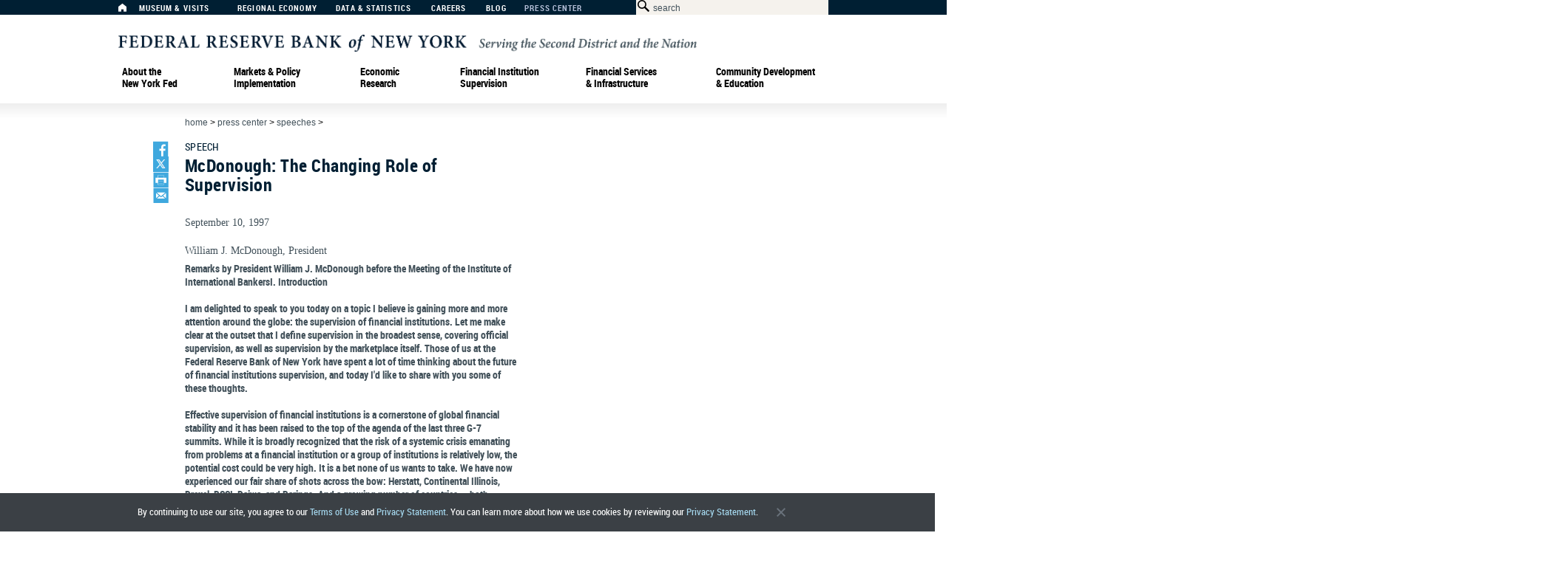

--- FILE ---
content_type: text/css
request_url: https://resources.newyorkfed.org/medialibrary/media/v4/css/legacy.css
body_size: 12380
content:
@charset "utf-8";
/* CSS Document */
ul#dxt-navigation ul#nav-list-84 ul.nav-level-2 {
		padding-top: 0px !important;
		margin-left: 0;
		display: block;
	} 
body p strong, b, strong { /*font-family:Arial, Helvetica, sans-serif !important;*/ font-weight:bold !important;}
tbody tr td { font-family: Arial, Helvetica, sans-serif; color:#42515a; font-size:12px; line-height:16px; padding:6px 0 0 0;}
.ts-legacy-text {
	font-family:Arial, Helvetica, sans-serif;
	color: #42515A;
	font-size:12px;
	line-height:16px;
	}
#data-content-wrapper #data-tree-nav li { list-style: none;}	
li { margin-left:17px; list-style: disc outside none; }	
.printerlink td A { font-weight:normal !important;}
body p strong span, body p span strong, body span { text-decoration:none !important;}
SUP{
	font-size:8px;
	color:#011F33;
}

.grid_8 #share-module { right:160px !important}
.pageTitleLv3{font-family: RobotoCondensedBold, Arial, Helvetica, sans-serif; font-size:24px; line-height:26px; color: #001F33; margin-bottom: 10px;
}
#totSchedule tr.odd { background-color: #F2F0ED;}
#totSchedule { text-align:left; border:1px solid #ccc;}
#totSchedule tbody tr { padding: 0px;}
#totSchedule tr:nth-of-type(even) { background-color: #F2F0ED; }
#totSchedule tbody  td { padding: 8px 0 8px 7px; border-top: 1px dotted #ccc; border-right: 1px dotted #ccc;}
#totSchedule th { text-transform:uppercase; font-size: 11px; font-family:Arial, Helvetica, sans-serif;  padding: 6px 9px; background: #f2f0ED;  border-right: 1px dotted #ccc;}
.rightCol{
	padding-top: 20px;
	background-color:#FFFFFF;
}

.rightCol TD{
	font-size:1em;
	line-height: 1.3em;
}

.mainCol{
	font-family:Arial, Helvetica, sans-serif;	
}


.subHeadCatagory {
height:auto; color:#2f2e2e; font-family:Arial, Helvetica, sans-serif !important; font-size:12px; text-transform:uppercase; text-align:center; letter-spacing:1px;}

.subHeadCatagory DIV {
		padding-left: 11px;
		padding-top:4px;
		padding-bottom:3px;
}
.backtotop { font-family:Arial, Helvetica, sans-serif; font-size:12px;}
.subHeadCatagory-legacy DIV {
font-size:12px; text-transform:uppercase; line-height:14px; color: #001F33; border-bottom: 1px solid #DDDBD7; padding: 0px 0 3px 0; margin: 10px 0 10px 0; font-family:'RobotoCondensedRegular', sans-serif;
}
.subHeadCatagoryAll { font-family: RobotoCondensedBold !important; font-size:18px!important; line-height:20px!important; text-transform:uppercase; color: #001F33!important; border-bottom: 4px solid #DDDBD7; padding: 0 0 4px 0 !important; margin: 10px 0 5px 0 !important; }
.subHeadCatagoryAll div	{ padding-bottom:0px;}


.subHeadCatagoryTable {
	background-image: url(/medialibrary/media/images/v3/subhead_category_table.gif);
	font-family: Arial, Helvetica, sans-serif; 
	color: #2f2e2e; 
	font-weight: bold; 
	text-transform:uppercase;
	letter-spacing:0.1em;
	font-size:.8em;
}

.subHeadCatagoryTable DIV{
		padding-left: 11px;
		padding-top:2px;
		padding-bottom:3px;
}

.subHeadCatagoryFullWidth{
	background-image: url(/medialibrary/media/images/v3/greystripe.gif);
	font-family: Arial, Helvetica, sans-serif; 
	color: #2f2e2e; 
	font-weight: bold; 
	text-transform:uppercase;
	letter-spacing:0.1em;
	font-size:.8em;
}

.subHeadCatagoryFullWidth DIV{
		padding-left: 11px;
		padding-top:2px;
		padding-bottom:3px;
}

.subHeadCatagoryFullWidthText{
	font-family: Arial, Helvetica, sans-serif; 
	color: #2f2e2e; 
	font-weight: bold; 
	text-transform:uppercase;
	letter-spacing:0.1em;
	font-size:1em;
}
.subHeadCatagoryFullWidthText A{
	text-transform:none;
}
.subHeadCatagoryFullWidthText DIV{
		padding-left: 11px;
		padding-top:2px;
		padding-bottom:3px;


}

.subHeadCatagoryFullWidth740{
	background-image: url(/medialibrary/media/images/v3/subhead_category_full740.gif);
	font-family: Arial, Helvetica, sans-serif; 
	color: #2f2e2e; 
	font-weight: bold; 
	text-transform:uppercase;
	letter-spacing:0.1em;
	font-size:1em;
}

.subHeadCatagoryFullWidth740 DIV{
		padding-left: 11px;
		padding-top:2px;
		padding-bottom:3px;
}

.subHeadCatagoryFullWidthText740{
	font-family: Arial, Helvetica, sans-serif; 
	color: #2f2e2e; 
	font-weight: bold; 
	text-transform:uppercase;
	letter-spacing:0.1em;
	font-size:1em;
}
.subHeadCatagoryFullWidthText740 A{
	text-transform:none;
}
.subHeadCatagoryFullWidthText740 DIV{
		padding-left: 11px;
		padding-top:2px;
		padding-bottom:3px;



}

.subHeaderMinor{
	font-weight: bold;
	background-image:url(/medialibrary/media/images/v3/rule_grey.gif);
	background-repeat:repeat-x;
	background-position:bottom;
}

.subHeaderMinor DIV{
	padding-left: 11px;
	padding-bottom:3px;
	padding-top:3px;
	margin-bottom:1px;
}

.subHeadRightCol{
	background-image: url(/medialibrary/media/images/v3/gold_rule.gif); 
	background-repeat:repeat-x;
	background-position:bottom;
	padding-bottom:5px;
	font-family: Arial, Helvetica, sans-serif; 
	color: #2f2e2e; 
	font-weight: bold; 
	text-transform:uppercase;
	letter-spacing:0.1em;
}

.subHeadRightCol DIV{
	padding-left: 11px;
	padding-bottom:3px;
	padding-top:2px;
}

.subHead240{
	background-image: url(/medialibrary/media/images/v3/gold_rule.gif);
	background-repeat:repeat-x;
	background-position:bottom;
	font-family: Arial, Helvetica, sans-serif; 
	color: #333; 
	font-weight: bold; 
	padding-bottom: 5px;
	text-transform:uppercase;
	letter-spacing:0.1em;
	font-size:1em;
}
.imgspace{
	margin-left:8px;
	margin-bottom:4px;
	margin-right:8px;
}
.subHead240 DIV{
	font-family:Arial, Helvetica, sans-serif;
	padding-left: 16px;
	padding-bottom:3px;
	padding-top:2px;
}
.subHead240Text{
	font-family: Arial, Helvetica, sans-serif; 
	color: #333; 
	font-weight: bold; 
	text-transform:uppercase;
	letter-spacing:0.1em;
	font-size:1em;
}
.subHead240SubText{
	font-family: Arial, Helvetica, sans-serif; 
	color: #666666;  
	font-size:1em;
}

.subHeadBlue240{
	background-image: url(/medialibrary/media/images/v3/blue_rule.gif); 
	background-repeat:repeat-x;
	background-position:bottom;
	padding-bottom: 5px;
	font-family: Arial, Helvetica, sans-serif; 
	color: #333; 
	font-weight: bold; 
	text-transform:uppercase;
	letter-spacing:0.1em;
	font-size:1em;
}

.subHeadBlue240 DIV{
	font-family:Arial, Helvetica, sans-serif;
	padding-left: 16px;
	padding-bottom:3px;
	padding-top:2px;
}

.subHeadGreyRightCol{
	background-image: url(/medialibrary/media/images/v3/subhead_rightcol_dkgreyb.gif); 
	font-family: Arial, Helvetica, sans-serif; 
	color: #666666; 
	font-weight: bold; 
	text-transform:uppercase;
	letter-spacing:0.1em;
}

.subHeadGreyRightCol DIV{
	padding-left: 11px;
	padding-bottom:3px;
	padding-top:2px;
}

.subHeadWhiteRightCol{
	background-image: url(/medialibrary/media/images/v3/subhead_rightcol_greyb.gif); 
	font-family: Arial, Helvetica, sans-serif; 
	color: #666666; 
	font-weight: bold; 
	text-transform:uppercase;
	letter-spacing:0.1em;
}

.subHeadWhiteRightCol DIV{
	padding-left: 11px;
	padding-bottom:3px;
	padding-top:2px;
}

.subHeadBlueRightCol{
	background-image: url(/medialibrary/media/images/v3/blue_rule.gif);
	background-repeat:repeat-x;
	background-position:bottom;
	padding-bottom:5px;
	font-family: Arial, Helvetica, sans-serif; 
	color: #666666; 
	font-weight: bold; 
	text-transform:uppercase;
	letter-spacing:0.1em;
}

.subHeadBlueRightCol DIV{
	padding-left: 11px;
	padding-bottom:3px;
	padding-top:2px;
}

.example_menu {
	font-size: 90%;
	list-style: none;
	margin: 0;
	padding: 0;
	vertical-align: top;
	width: 136px;
}
.expand_all,
.collapse_all {
        cursor: pointer;
		list-style:none;
}
.example_menu ul {
	display: none;
	list-style: none;
	margin: 0;
	padding: 0;
}
#menu1 li, #menu2 li, #menu3 li, #menu4 li, #menu5 li, .example_menu li {
	background-image: none;
	margin: 0;
	padding: 0;
	list-style:none;
}
.example_menu ul ul {
	display: block;
}
.example_menu ul ul li a {
	padding-left: 20px;
	width: 109px;
	list-style:none;
}
.example_menu a {
	color: #369;
	cursor: pointer;
	display: inline;
	font-weight: bold;
	margin-left: 0;
	padding: 0px;
}
.example_menu a.expanded {
	background: #efefef url('/medialibrary/media/images/collapse2.gif') no-repeat 3px 40%;
}
.example_menu a.collapsed {
	background: #fafafa url('/medialibrary/media/images/expanded.gif') no-repeat 3px 40%;
}
.example_menu a:hover {
	text-decoration: none;
}
.example_menu ul a {
	background:none;
	border-top:0px;
	color: #369;
	display: inline;
	font-weight: normal;
	padding:0px;
}
.example_menu ul a:link {
	font-weight: bold;
}
.example_menu ul a:hover {
	background : #fff;
	text-decoration: underline;
}
.example_menu li.active a {
	background: #fff;
	list-style:none;
}
.example_menu li.active li a {
	background: #e8e8e8;
	list-style:none;
}
#menu1 li.footer, #menu2 li.footer, #menu3 li.footer, #menu4 li.footer, #menu5 li.footer, .example_menu 
.example_menu .footer span {
	display: none;
}

#spotlightitem {
	float:left;
	display:inline;
	position:relative;
	width:212px;
	height:100% !important;
	height: 90px;
	margin-right:0px !important;
	margin-right:9px;
	margin-bottom:5px;
	margin-top:0px;
	margin-left:2px !important;
	margin-left:9px;
	padding-right:9px !important;
	padding-right:0px;
	padding-left:9px !important;
	padding-left:0px;
	padding-bottom: 0px !important;
	padding:0px;
	}
.rightColContent{
	margin-top: 3px;
	margin-right: 10px;
	margin-left: 16px;
	margin-bottom: 3px;

}

#totSchedule {
    border: 1px solid #CCCCCC;
    text-align: left;
}
#totSchedule tbody tr {
    padding: 0;
}
#totSchedule tbody td {
    border-right: 1px dotted #CCCCCC;
    border-top: 1px dotted #CCCCCC;
    padding: 8px 0 8px 7px;
}
#totSchedule th {
    background: none repeat scroll 0 0 #F2F0ED;
    border-right: 1px dotted #CCCCCC;
    font-family: Arial,Helvetica,sans-serif;
    font-size: 11px;
    padding: 6px 9px;
    text-transform: uppercase;
}


/* legacy table head conversion */
.legacy-table, .legacy-table-inner { width:100%; margin:0;}
.legacy-table p, .legacy-table-inner p { padding-bottom:6px !important; padding-top:6px;}
.legacy-table tbody tr td, .legacy-table-inner tbody tr td {
    color: #42515A;
    font-family: Georgia,"Times New Roman",Times,serif;
    font-size: 14px;
    line-height: 18px;
    padding: 0 0 2px;
}
.legacy-table tbody tr td p { padding-bottom: 10px !important;}
.legacy-table tbody ul li, .legacy-table-inner tbody ul li { padding-bottom:8px; margin-left:15px; }
.legacy-table tbody ul, .legacy-table-inner tbody ul { padding-bottom:10px; }
.spotlightimg { padding-top:6px; margin-top:6px;}
.recdevimg { padding-right:8px;}
.recdevplain { color:#666; font-family:Arial, Helvetica, sans-serif; font-size:.9em; font-weight:normal;}
.shade {/*background-image:url(/medialibrary/media/images/v3/recdev_shade.jpg);*/ background-repeat:no-repeat; background-position:top; height:20px;} 
.shadealt {/*background-image:url(/medialibrary/media/images/v3/shade_alt.gif);*/ background-repeat:no-repeat; background-position:top; height:20px;} 
.shadow166 {/*background-image:url(/medialibrary/media/images/v3/shadow166.gif); */background-repeat:no-repeat; background-position:top; height:13px;} 
.heading_sidebar3 { height:20px; padding-left:8px; background-color:#f2f3f5; background-image:url(/medialibrary/media/images/v3/grey_v3_hp.gif); background-repeat:repeat-y; color:#fff; font-family:Arial, Helvetica, sans-serif; font-size:.8em; font-weight:bold; text-transform:uppercase; text-align:left;}
.heading_sidebar2 { background-color:#f2f3f5; color:#2f2e2e; font-family:Arial, Helvetica, sans-serif; font-size:1em; font-weight:bold; text-transform:uppercase; text-align:center;}
/*.greyhead { height:20px; background-color:#f2f3f5; color:#2f2e2e; font-family:Arial, Helvetica, sans-serif; font-size:1em; font-weight:bold; text-transform:uppercase; text-align:center; letter-spacing:1px;}*/
.heading_sidebar, .greyhead div, .goldhead div, .bluehead div, .whitehead div { font-size:18px !important; line-height:20px !important; text-transform:uppercase !important; color: #001F33 !important; border-bottom: 4px solid #DDDBD7 !important; padding: 0 0 4px 0 !important; margin: 10px 0 0px 0 !important; font-family: 'RobotoCondensedBold', sans-serif !important; }
/*.goldhead { height:20px; background-color:#f2f3f5; color:#2f2e2e; font-family:Arial, Helvetica, sans-serif; font-size:1em; font-weight:bold; text-transform:uppercase; text-align:center; letter-spacing:1px;}
.bluehead { height:20px; background-color:#f2f3f5; color:#2f2e2e; font-family:Arial, Helvetica, sans-serif; font-size:1em; font-weight:bold; text-transform:uppercase; text-align:center; letter-spacing:1px;}
.whitehead { height:20px; background-color:#f2f3f5; color:#2f2e2e; font-family:Arial, Helvetica, sans-serif; font-size:1em; font-weight:bold; text-transform:uppercase; text-align:center; letter-spacing:1px;}*/
.shade_side {/*background-image:url(/medialibrary/media/images/v3/recdev_shade.jpg);*/ display:none; background-color:#FFF; background-repeat:no-repeat; background-position:top; height:12px;} 
.shade_side2 {/*background-image:url(/medialibrary/media/images/v3/sidebar_shade.jpg);*/ background-repeat:no-repeat; background-position:top; height:12px;} 
.sidebar240 {background-image:url(/medialibrary/media/images/v3/bg_sidebar.gif); background-repeat:repeat-x; background-position:bottom; width:240px; background-color:#FFF;} 
.sidebar240a { background-color:#FFF; width:215px; padding-left:5px; padding-right:5px; padding-bottom:5px;} 
.connect { background-image:url(/medialibrary/media/images/v3/connect.gif); padding-left:5px; padding-top:5px; padding-bottom:5px; background-position:top; background-repeat:repeat-y;}



.mdheader {font-family:Arial, Helvetica, sans-serif; font-size:1em; font-weight:bold; text-transform:uppercase; text-align:center; letter-spacing:1px;

color:#2f2e2e; font-family:Arial, Helvetica, sans-serif; font-size:1em; font-weight:bold; text-transform:uppercase; text-align:center; letter-spacing:1px;
height:20px;}


.subHeadCatagory{
	font-weight: bold; 
}



.input{
	border-style: none;
	border: 1px solid #cccccc;
	width:150px;
	font-size: 10px;
	color:#666666;
}


.inputSmall{
	border-style: none;
	border: 1px solid #cccccc;
	width:75px;
	font-size: 10px;
	color:#666666;
}


.inputSetWidth{
	border-style: none;
	border: 1px solid #cccccc;
	width:225px;
	font-size: 10px;
	color:#666666;
}

.inputlong{
	border-style: none;
	border: 1px solid #cccccc;
	width:175px;
	font-size: 10px;
	color:#666666;
}
.inputNoWidth{
	border-style: none;
	border: 1px solid #cccccc;
	font-size: 10px;
	color:#666666;
}
.textarea{
	border-style: none;
	border: 1px solid #cccccc;
	font-size: 10px;
	color:#666666;
}

.main{
	position:relative;
	margin-top:20px;
	margin-left:20px;
	width:740px;
}

.econpic{
	padding: 0 10px 5px 0;
}

.embedNav{
	font-size:10px;
}
b.embedNav{
	color:#999999;
}

/*
.pageTitleLv3{
	color:#001F33;
	background-image:url(/medialibrary/media/images/v3/rule_brown1024.gif);
	background-repeat:repeat-x;
	background-position:bottom;

}*/

.pageTitleLv3sup{
	color:#996600;
	font-size: 1em;
	font-weight:bold;

}


/*.pageTitleLv3 DIV{
	padding-top:14px;
}*/

/*RESEARCH CI STYLES*/

.blurb {
    color: #005572;
    font-family: Arial,Helvetica,sans-serif;
    font-size: 16px;
    font-style: italic;
    font-weight: normal;
    line-height: normal;
}
/*.bodyregular {
    color: #666666;
    font-family: Verdana,Arial,Helvetica,sans-serif;
    font-size: 11px;
    font-style: normal;
    font-weight: normal;
    left: 40px;
    line-height: normal;
}
.bodystart {
    font-family: Verdana,Arial,Helvetica,sans-serif;
    font-size: 11px;
    font-style: normal;
    font-weight: normal;
    line-height: normal;
}
.bodystart {
    color: #666666;
    left: 20px;
    letter-spacing: normal;
    text-align: left;
    vertical-align: baseline;
    word-spacing: normal;
}*/
.issuetitle {
    color: #0084A5;
    font-family: "Times New Roman",Times,serif;
    font-size: 22px;
    font-style: normal;
    font-weight: bold;
    line-height: normal;
}
.authorname {
    color: #131212;
    font-family: Arial,Helvetica,sans-serif;
    font-size: 16px;
    font-style: normal;
    font-weight: bold;
    line-height: normal;
}
.issueinfo {
    color: #131212;
    font-family: Arial,Helvetica,sans-serif;
    font-size: 13px;
    font-style: italic;
    font-weight: normal;
    line-height: normal;
}
.navlink {
    color: #336699;
    font-family: Verdana,Arial,Helvetica,sans-serif;
    font-size: 12px;
    font-style: normal;
    font-weight: normal;
    line-height: normal;
}
.head1 {
    color: #666666;
    font-family: Verdana,Arial,Helvetica,sans-serif;
    font-size: 12px;
    font-style: normal;
    font-weight: bold;
    line-height: normal;
}
.head2 {
    color: #666666;
    font-family: Verdana,Arial,Helvetica,sans-serif;
    font-size: 11px;
    font-style: italic;
    font-weight: bold;
    line-height: normal;
}
.notes {
    color: #666666;
    font-size: 12px;
    font-style: normal;
    font-weight: normal;
}
.super, .sup-research {
    color: #336699;
    font-family: Verdana,Arial,Helvetica,sans-serif;
    font-size: 9px;
    font-style: normal;
    font-weight: normal;
    position: relative;
    top: -4px;
}
.end {
    color: #131212;
    font-family: Arial,Helvetica,sans-serif;
    font-size: 12px;
    font-style: normal;
    font-weight: bold;
    line-height: normal;
}
.italnote {
    color: #005572;
    font-family: Arial,Helvetica,sans-serif;
    font-size: 12px;
    font-style: italic;
    font-weight: normal;
    line-height: normal;
}
.italbody {
    color: #131212;
    font-family: Arial,Helvetica,sans-serif;
    font-size: 14px;
    font-style: italic;
    font-weight: normal;
    line-height: normal;
}
.chartTitle {
    color: #666666;
    font-family: Verdana,Arial,Helvetica,sans-serif;
    font-size: 14px;
    font-style: normal;
    font-variant: normal;
    font-weight: bold;
    line-height: normal;
}
.chartnumber {
    color: #666666;
    font-family: Verdana,Arial,Helvetica,sans-serif;
    font-size: 11px;
    font-style: normal;
    font-variant: normal;
    font-weight: bold;
    line-height: normal;
}
.chartnotes {
    color: #666666;
    font-family: Verdana,Arial,Helvetica,sans-serif;
    font-size: 11px;
    font-style: normal;
    font-variant: normal;
    font-weight: normal;
    line-height: normal;
}
.ceb {
    color: #005572;
    font-family: Arial,Helvetica,sans-serif;
    font-size: 12px;
    font-style: italic;
    font-weight: bold;
    line-height: normal;
}
.TableNumberRight {
    color: #666666;
    font-family: Verdana,Arial,Helvetica,sans-serif;
    font-size: 11px;
    font-style: normal;
    font-weight: normal;
    line-height: normal;
}
.TableRowLabel {
    background-position: center bottom;
    color: #666666;
    font-family: Verdana,Arial,Helvetica,sans-serif;
    font-size: 11px;
    font-style: normal;
    font-weight: bold;
    left: auto;
    line-height: normal;
    text-align: center;
    vertical-align: bottom;
}
.navlinkRef {
    color: #333333;
    font-family: Arial,Helvetica,sans-serif;
    font-size: 12px;
    font-style: normal;
    font-weight: normal;
    line-height: normal;
}
.chartsubtitle {
    color: #666666;
    font-family: Verdana,Arial,Helvetica,sans-serif;
    font-size: 12px;
    font-style: normal;
    font-weight: bold;
}
.boxtext {
    color: #666666;
    font-family: Arial,Helvetica,sans-serif;
    font-size: 11px;
    font-style: normal;
    font-weight: normal;
    line-height: normal;
}

.disclaimer {
    color: #333333;
    font-family: Verdana,Arial,Helvetica,sans-serif;
    font-size: 12px;
    font-style: normal;
    font-weight: normal;
}
.notes2ndpara {
    color: #666666;
    font-family: Verdana,Arial,Helvetica,sans-serif;
    font-size: 11px;
    font-style: normal;
    font-weight: normal;
    text-indent: 0.25in;
}
.super_in_cht_note {
    color: #666666;
    font-family: Arial,Helvetica,sans-serif;
    font-size: 10px;
    font-style: normal;
    position: relative;
    top: -6px;
}
.super4R {
    color: #0084A5;
    font-family: Arial,Helvetica,sans-serif;
    font-size: 18px;
    font-style: normal;
    position: relative;
    top: -8px;
}
.javascript_link {
    color: #336699;
    font-family: Verdana,Arial,Helvetica,sans-serif;
    font-size: 11px;
    font-weight: bold;
    text-decoration: underline;
}
.TableNumberLeft {
    background-position: left center;
    color: #666666;
    font-family: Verdana,Arial,Helvetica,sans-serif;
    font-size: 11px;
    font-style: normal;
    font-weight: bold;
    line-height: normal;
}
/*END RESEARCH CI STYLES*/

.secondaryTitle{
 text-transform:uppercase!important; font-size:14px!important; line-height:16px!important; color: #001F33!important; padding-bottom:0px!important; font-family: 'RobotoCondensedRegular', sans-serif !important; font-weight:normal!important; letter-spacing:0.02em !important;  
}

.secondaryTitle DIV{
	padding-bottom:4px;
	padding-top:2px;
}

.pageMission{
font-family: Georgia, "Times New Roman", Times, serif; font-size:16px; padding:0px 0 10px 0; color:#001F33; display:block; line-height:22px;
}

.pageMissionbold{
	color:#996600;
	padding-top: 0px;
}

.leveltwopageMission{
	color:#996600;
	padding-top: 4px;
	font-weight:normal;
	font-size: 1.0em;
}

.longPageIntro{
	font-weight:normal;
	color: #42515a;
}

.paraHeader {
	font-size:12px; text-transform:uppercase; line-height:14px; color: #001F33; border-bottom: 1px solid #DDDBD7; padding: 0px 0 3px 0; margin: 10px 0 10px 0; font-family: 'RobotoCondensedRegular', sans-serif; font-weight:normal; letter-spacing:0.02em; display: block !important;
}
.paraHeader-legacy a, a.paraHeader-legacy {font-size:15px; line-height:18px; color:#42515a !important;}
.paraHeader-legacy a:hover, a.paraHeader-legacy:hover {  border-bottom: 1px solid #41A8DF !important;}
.paraHeader-legacy, .paraHeader-legacy span, .paraHeader-legacy div {
	font-size:15px; line-height:18px; color:#001F33; /*font-family:Georgia, "Times New Roman", Times, serif;*/ font-weight:bold;
}
/*.sup-research { font-size: 50%;
  vertical-align: top;
  content: "+";}*/
.paraNotes {
/*	font-size:.9em;
	line-height:1.6em;
	font-style: italic; 
	color: #999999;
	padding-bottom: 0px !important;*/
}
.paraNotes-markets {
	font-size:.9em;
	line-height:1.6em;
	font-style: italic; 
	color: #999999;
	padding-bottom: 0px !important;
}
.paraNotesNoItalic{
	color: #42515a;
	display:block;
}

.leftCol{
	background-color:#FFFFFF;
	padding-bottom:10px;
}
.leftCol TD{
	font-size: 01em;
	line-height:1.6em;
}
.leftCol A{
	font-family:Arial, Helvetica, sans-serif;
	color:#335481;
	text-decoration:none;
	font-weight:bold;
}
.leftCol A:hover{
	text-decoration:underline;
}
.leftCol A:visited{
	color:#335481;
}

.ruleDividerRightCol {
	background-image: url(/medialibrary/media/images/v3/rule_ltgrey1024.gif);
	background-repeat: repeat-y;
	background-position: left center;
}

.ruleDividerLeftCol {
	background-image: url(/medialibrary/media/images/v3/rule_ltgrey1024.gif);
	background-repeat: repeat-y;
	background-position: right center;
}

.ruleVertRightCol {
	/*background-image: url(/medialibrary/media/images/v3/rule_ltgrey1024.gif);*/
	background-color: transparent;
	background-repeat: repeat-y;
	background-position: left center;
}

.ruleRightCol {  
	/*background-image: url(/medialibrary/media/images/v3/rule_ltgrey1024.gif);*/
	background-repeat: repeat-x;
	background-position: left top;
}

.separatesolid {  
	background-image: url(/medialibrary/media/images/v3/rule_black.gif);
	background-repeat: repeat-x;
	background-position: left top;
}

.separatesolidvertical {  
	background-image: url(/medialibrary/media/images/v3/rule_black.gif);
	background-repeat: repeat-y;
	background-position: left top;
}

.ruleRightColIn {  
	background-image: url(/medialibrary/media/images/v3/rule_ltgrey1024.gif);
	background-repeat: repeat-x;
	background-position: left top;
	padding-bottom:4px !important;
	padding-bottom:0px;
}

.ruleRightColIn2 {  
	background-image: url(/medialibrary/media/images/v3/rule_ltgrey1024.gif);
	background-repeat: repeat-x;
	background-position: left center;
}
.ruleVertLtGrey{
	/*background-image: url(/medialibrary/media/images/v3/rule_ltgrey_v.gif);*/
	background-repeat: repeat-y;
	background-position: left center;
}
.ruleFrameRight{
	/*background-image: url(/medialibrary/media/images/v3/rule_grey.gif);*/
	background-repeat: repeat-x;
	background-position: left top;
}

.ruleFrameLeft{
	/*background-image: url(/medialibrary/media/images/v3/rule_grey.gif);*/
	background-repeat: repeat-x;
	background-position: left top;
}

.rightColContent{
	margin-top: 1px;
	margin-right: 12px;
	margin-left: 10px;
	margin-bottom: 1px;	
}
.rightcolbg {background-color:#f7f7f7; border: solid 1px #e2e2e2;
}
.rightColIn{
	margin-top: 5px;
	margin-bottom: 5px;
	line-height:1.2em;
}
.rightColInTable{
	line-height:1.2em;
}

.bgtdRightCol{
	/*background-image: url(/medialibrary/media/images/v3/rule_ltgrey1024.gif);*/
	background-repeat: repeat-x;
	background-position: left top;
	background-color:#F7F7F7;
}

.pageindex{
	font-family: 'RobotoCondensedRegular', sans-serif; font-size:12px; text-transform:uppercase; line-height:14px; color: #001F33; border-bottom: 1px solid #DDDBD7; padding: 0px 0 3px 0; margin: 10px 0 10px 0; font-weight:normal !important; display:block; text-align: left !important;
}

.pageindex A{
	font-weight:bold;
}

.icon{
	padding-left:7px;
}

.greyborder{
	border: 1px solid #CCCCCC;
	}

.greyborder tbody tr {
	border-bottom: 1px solid #CCC;
	font-family: Arial, Helvetica, sans-serif !important;
	padding: 6px;
	font-size:12px;	
	}

.greyborder2 {
	border: 1px solid #CCCCCC;
	margin-left:4px;
	margin-bottom:4px;
}

.greyborderLeft {
	border-left: 1px solid #CCCCCC;
}

.greyborderRight {
	border-right: 1px solid #CCCCCC;
}

.greyborderTop {
/*	background-image: url(/medialibrary/media/images/v3/rule_solid_grey.gif);
	background-repeat: repeat-x;
	background-position: left bottom;*/
}

.greyborderBot {
	border-left: 1px solid #CCCCCC;	
	border-right: 1px solid #CCCCCC;
	border-bottom: 1px solid #CCCCCC;
}

.tdtblhdr {
	background-color:#F5F2ED;
}


.contacts {
	margin-left:10px;
	margin-right:10px;
}

.pos {
	padding-top:5px;
}

.classheadtitle { font-weight:bold;}

.dirCol {
	background-image: url(/medialibrary/media/images/v3/rule_ltgrey_v.gif);
	background-repeat: repeat-y;
	background-position: right center;
}

.dirCol DIV {	
	padding-left:9px;
	padding-top:6px;
	padding-bottom:6px;
	padding-right:9px;
}

.dirColL {
	background-image: url(/medialibrary/media/images/v3/rule_ltgrey_v.gif);
	background-repeat: repeat-y;
	background-position: right center;
}


.dirColL DIV {	
	padding-top:6px;
	padding-bottom:6px;
	padding-right:9px;
	font-family:Arial, Helvetica, sans-serif;
	font-size:12px;
}

.dirColL DIV a, .dirColR a, .dirCol a {
font-family: Arial, Helvetica, sans-serif !important;
font-size:12px !important;
}

.dirColR DIV {
	padding-left:9px;
	padding-top:6px;
	padding-bottom:6px;
}

.legacy-table .dirColR DIV {
	padding-left:9px;
	padding-top:6px;
	padding-bottom:0px;
}

.dirColTight {
	background-image: url(/medialibrary/media/images/v3/rule_ltgrey_v.gif);
	background-repeat: repeat-y;
	background-position: right center;
}

.dirColTight DIV {	
	padding-left:4px;
	padding-top:4px;
	padding-bottom:4px;
	padding-right:4px;
}

.dirColLTight {
	background-image: url(/medialibrary/media/images/v3/rule_ltgrey_v.gif);
	background-repeat: repeat-y;
	background-position: right center;
}

.dirColLTight DIV {	
	padding-top:4px;
	padding-bottom:4px;
	padding-right:4px;
}

.dirColRTight, .dirColTight, .dirColLTight {
	font-family: Arial, Helvetica, sans-serif !important;
	padding: 6px;
	font-size:12px;
}

.dirColRTight DIV{
	padding-left:4px;
	padding-top:4px;
	padding-bottom:4px;
}
	
.dirRow{
	/*background-image: url(/medialibrary/media/images/v3/rule_ltgrey.gif);*/
	background-repeat: repeat-x;
	background-position: right bottom;
}

.tdhdrcolTight{
	background-image: url(/medialibrary/media/images/v3/rule_ltgrey_v.gif);
	background-repeat: repeat-y;
	background-position: right center;
	font-size:.8em;
	color:#666666;
	text-transform:uppercase;
	letter-spacing:0.1em;
	font-weight:bold;
	padding:6px;
}

.tdhdrcolTight DIV{
	padding-left:6px;
	padding-top:3px;
	padding-bottom:4px;
	padding-right:6px;
}


.tdhdrcolRTight{
	color:#666666;
	text-transform:uppercase;
	letter-spacing:0.1em;
	font-size:.8em;
	font-weight:bold;
	padding:6px;
}

.tdhdrcolRTight DIV{
	padding-left:6px;
	padding-top:3px;
	padding-bottom:4px;
	padding-right:6px;
}

.tdhdrcolLTight{
	background-image: url(/medialibrary/media/images/v3/rule_ltgrey_v.gif);
	background-repeat: repeat-y;
	background-position: right center;
	color:#666666;
	text-transform:uppercase;
	font-size:.8em;
	padding:6px;
	letter-spacing:0.1em;
	font-weight:bold;
	padding:6px;
}

.tdhdrcolLTight DIV{
	padding-top:3px;
	padding-bottom:4px;
	padding-right:6px;
}


.tdhdrcol {
	background-image: url(/medialibrary/media/images/v3/rule_ltgrey_v.gif);
	background-repeat: repeat-y;
	background-position: right center;
	font-size:10px;
	font-family:Arial, Helvetica, sans-serif !important;
	color:#666666;
	text-transform:uppercase;
	letter-spacing:0.1em;
	font-weight:bold;
}

.tdhdrcol DIV {
	padding-left:9px;
	padding-top:3px;
	padding-bottom:4px;
	padding-right:5px;
}


.tdhdrcolR {
	color:#666666;
	text-transform:uppercase;
	letter-spacing:0.1em;
	font-size:10px !important;
	font-weight:bold;
	font-family:Arial, Helvetica, sans-serif !important;
}

.tdhdrcolR DIV {
	padding-top:6px;
	padding-bottom:6px;
	padding-left:10px;
}

.tdhdrcolL {
	background-image: url(/medialibrary/media/images/v3/rule_ltgrey_v.gif);
	background-repeat: repeat-y;
	background-position: right center;
	color:#666666;
	text-transform:uppercase;
	font-size:10px !important;
	font-family:Arial, Helvetica, sans-serif !important;
	letter-spacing:0.1em;
	font-weight:bold;
}

.tdhdrcolL DIV {
	padding-top:6px;
	padding-bottom:6px;
	padding-left:5px;
}
.tdhdrcolBig{
	color:#666666;
	text-transform:uppercase;
	letter-spacing:0.1em;
	font-size:60%;
	font-weight:bold;
}

.tdhdrcolBig DIV{
	padding-top:3px;
	padding-bottom:4px;
	padding-right:5px;
}

.tabOnTop{

}
.tabOn div, .tabOff div, .tabOffLeft div, .tabOnLeft div { padding:0px 5px 0px 5px; font-family: 'RobotoCondensedRegular', sans-serif; font-weight:normal; letter-spacing:0.02em; }
.tabOn {

	background-color:#BAB8B6;
	color:#FFF;
	font-weight:bold;
	font-size:.8em;
	height:auto !important;
	white-space:nowrap;
}

.tabOn DIV, .tabOn DIV a {
	padding: 4px 8px;
	color:#FFF;
	font-weight:normal;
	text-transform:uppercase; font-size:10px; line-height:16px;
/*	margin-left:5px;
	margin-right:5px;
	white-space:nowrap;*/
}

.tabOff DIV, .tabOff DIV a, .tabOffLeft DIV, .tabOffLeft DIV a {
	padding: 4px 8px;
	color:#001F33 !important;
	font-weight:normal;
	text-transform:uppercase; font-size:10px; line-height:16px;
/*	margin-left:5px;
	margin-right:5px;
	white-space:nowrap;*/
}

.embeddedImage{
	margin-right:16px;
	margin-top:2px;
	margin-bottom:12px;
}

.embeddedImageWrap{
	margin-right:10px;
	margin-top:0px;
	margin-bottom:4px;
	text-align: center;
}

.embeddedImage10px{
	margin-right:12px;
	margin-top:2px;
	margin-bottom:2px;
}

.tabOff, .tabOffLeft{

	background-color:#F5F2eD;
	color:#FFFFFF;
	font-weight:bold;
	font-size:.8em;
	white-space:nowrap;
}

/** TABLES OVERVIEW */
#overview {
border: 1px solid #dee5ef;
}



.tabOff A:hover{
	text-decoration:underline;
}

.tabOff A:visited{
	color:#FFFFFF;
}

/*.tabOff DIV {
	margin-left:5px;
	margin-right:5px;
	white-space:nowrap;
}

.tabOffLeft A{
	color:#FFFFFF;
	text-decoration:none;
	white-space:nowrap;
}

.tabOffLeft A:hover{
	text-decoration:underline;
}

.tabOffLeft A:visited{
	color:#FFFFFF;
}
*/
.tabOffLeft DIV {
/*	margin-left:5px;
	margin-right:5px;*/
}
.tdTabOff { padding:0 !important; border-bottom:1px solid #BAB8B6;}
.tdTabContent{
	border-left: 1px solid #CCCCCC;	
	border-right: 1px solid #CCCCCC;
	border-bottom: 1px solid #CCCCCC;
}

.tdTabContent DIV{
	padding:10px;
}

.tdTabContentNoPad{
	border-left: 1px solid #CCCCCC;	
	border-right: 1px solid #CCCCCC;
	border-bottom: 1px solid #CCCCCC;
}

.tdTabContentNoPadEmpire{
	border-left: 1px solid #CCCCCC;	
	border-right: 1px solid #CCCCCC;
	border-bottom: 1px solid #CCCCCC;
}
#mainOrg table td a { color:#41a8df; font-family: 'RobotoCondensedBold', sans-serif; font-weight:normal; letter-spacing:0.02em;}
#mainOrg table td { font-family: 'RobotoCondensedRegular', sans-serif ; font-weight:normal; letter-spacing:0.02em; color:#42515a; }

.orgChartBox{
	border: 1px solid #BAB8B6;
	background-color:#f5f2ed;
	padding-top:4px;
	padding-left:8px;
	padding-bottom:4px;
	padding-right:8px;
	vertical-align:middle;
	text-align:center;
}
.orgChartContainer{
	border: 1px solid #BAB8B6;
	background-color:#f5f2ed;
}
.orgChartBoxNoPad{
	padding:10px;
	border: 1px solid #BAB8B6;
	background-color:#f5f2ed;
	vertical-align:middle;
	text-align:center;
}
.orgChartBoxNoPadWhite{
	padding:10px;
	border: 1px solid #BAB8B6;
	background-color:#ffffff;
	vertical-align:middle;
}
.somahdrT{border-top:1px solid #cccccc; border-left:1px solid #cccccc; border-right:1px solid #cccccc;}
.somahdrB{border-top: 1px solid #cccccc;border-bottom:1px solid #cccccc; border-right:1px solid #cccccc;}
.somahdrBL{border-top: 1px solid #cccccc;border-left:1px solid #cccccc; border-bottom:1px solid #cccccc; border-right:1px solid #cccccc;}
.somahdrBR{border-top: 1px solid #cccccc; border-bottom:1px solid #cccccc; border-right:1px solid #cccccc;}

.somahdr{border-top:1px solid #cccccc; border-right:1px solid #cccccc; border-bottom:1px solid #cccccc;	color:#666666;
	text-transform:uppercase;
	letter-spacing:0.1em;
	font-size:60%;
	font-weight:bold;}
.somahdrL{border-top:1px solid #cccccc; border-left:1px solid #cccccc; border-right:1px solid #cccccc; border-bottom:1px solid #cccccc;	color:#666666;
	text-transform:uppercase;
	letter-spacing:0.1em;
	font-size:60%;
	font-weight:bold;}
.somahdrR{border-top:1px solid #cccccc; border-right:1px solid #cccccc; border-bottom:1px solid #cccccc;	color:#666666;
	text-transform:uppercase;
	letter-spacing:0.1em;
	font-size:60%;
	font-weight:bold;}
.legacy-ul { color:#42515a !important;}
.legacy-table-inner .somatd, .legacy-table-inner .somatdR, .legacy-table-inner .somatdL, .legacy-table-inner .MBStdR, .legacy-table-inner .mbstdL { border:1px solid #cccccc;} 
.legacy-table-inner .MBStdL {border-right:1px solid #cccccc; border-bottom:0px solid #cccccc;}
.somatd{border-right:1px solid #cccccc; border-bottom:1px solid #cccccc;}
.somatdL,.MBStdL, .MBStdR, .mbstdL {border-right:1px solid #cccccc; border-bottom:1px solid #cccccc;}
.somatdL-noborder,.MBStdL-noborder, .MBStdR-noborder, .mbstdL-noborder {border-right:0px solid #cccccc; border-bottom:0px solid #cccccc; padding: 6px!important;}
.somatdR{border-bottom:1px solid #cccccc;}
.somatdR, .somatdL, .somatd, .MBStdL, .MBStdR, .tdTabContentNoPad table tr td {
font-size: 12px !important;
font-family:Arial, Helvetica, sans-serif!important;
color: #011F33!important;
padding: 6px!important;	
	}
.somatdR p, .somatdL p, .somatd p {
font-size: 12px !important;
font-family:Arial, Helvetica, sans-serif!important;
padding: 6px!important;	
	}
#ambsTable table {
    border: 1px solid #CCCCCC;
    text-align: left;
}
#ambsTable tbody tr {
    padding: 0;
}
#ambsTable tbody td {
    border-right: 1px dotted #CCCCCC;
    border-top: 1px dotted #CCCCCC;
    padding: 8px 0 8px 7px;
    text-align: right;
}
#ambsTable th {
    background: none repeat scroll 0 0 #F2F0ED;
    border-right: 1px dotted #CCCCCC;
    font-family: Arial,Helvetica,sans-serif;
    font-size: 12px;
    font-weight: normal;
    padding: 6px 9px;
}

.note td { font-size:1em !important; padding:10px 0px 0px 0px !important;}
#DataExport_innerWrap div, .de_desc p { font-family:Arial, Helvetica, sans-serif; font-size:12px; line-height:18px; color:#011F33;}
#PublicationHistory ul li { padding-top:10px;}
.de_section_num { font-size:4em !important; color: #DDDDEE!important;}
.somatdL strong {
font-size: 12px;
font-weight:bold;
font-family:Arial, Helvetica, sans-serif;
color: #011F33;
padding: 5px 5px 5px 10px;		
	}
.legacy-table-inner tbody tr td { padding-right:10px;}

	
.MBStdL{border-right:1px solid #cccccc; border-bottom: 0px;}
.socialmediatext { padding-bottom:5px; padding-right:20px; }

#HeaderDiv {background-color:#f0f0f0; padding-top:5px; padding-bottom:5px; padding-left:3px; margin-bottom:4px; color:#999;}
#HeaderDivCurrent {background-color:#ddebfb; padding-top:5px; padding-bottom:5px; padding-left:3px; margin-bottom:4px; color:#373a3d;}

.actopcategory td{
	background-image: url(/medialibrary/media/images/head_category_bg.gif);
	background-position: right;
	background-repeat:repeat-y;
	font-family: Arial, Helvetica, sans-serif; 
	color: #566576; 
	font-weight: bold; 
	text-transform:uppercase;
	letter-spacing:0.1em;
	font-size: 1em;
	padding-left: 5px;
	padding-top:4px;
	padding-bottom:4px;
	border-top:1px #566576;
	border-bottom:1px #566576;
	border-right:1px #566576;
	border-left:1px #566576;
	border-style: solid;
	
}
.research-table-1col thead { padding-top:20px;}
.research-table-1col tbody tr { border-bottom:1px solid #DDDBD7;}
.research-table-1col tbody tr td { padding: 5px; color:#42515A;}
.research-table-1col tbody tr td a:link, .research-table-1col tbody tr td div a:link { font-family:Georgia, "Times New Roman", Times, serif !important; font-weight:bold; font-size:15px; line-height:18px; color:#001F33 !important;}
.research-table-1col tbody tr td a:hover, .research-table-1col tbody tr td div a:hover { border-bottom: 1px solid #41A8DF;}
/*.research-table-1col tbody tr td a, .research-table-1col tbody tr td div a { font-family: 'RobotoCondensedRegular' !important; font-size:14px !important; line-height:16px !important;}*/
.research-table-1col td.dirColR {  font-size:12px !important; line-height:16px !important; color: #42515A !important; }
/* legacy tabs */


.digitalfont {
	
	font-size:16px;
	font-weight:bold;
	text-align:left;
	color:#336699;
	background-color: transparent;
	border:0px;
	border-color:#666;
}

/*! jQuery UI - v1.9.2 - 2014-03-09
* http://jqueryui.com
* Includes: jquery.ui.core.css, jquery.ui.tabs.css, jquery.ui.theme.css
* To view and modify this theme, visit http://jqueryui.com/themeroller/
* Copyright 2014 jQuery Foundation and other contributors; Licensed MIT */

/* Layout helpers
----------------------------------*/
.ui-helper-hidden { display: none; }
.ui-helper-hidden-accessible { border: 0; clip: rect(0 0 0 0); height: 1px; margin: -1px; overflow: hidden; padding: 0; position: absolute; width: 1px; }
.ui-helper-reset { margin: 0; padding: 0; border: 0; outline: 0; line-height: 1.3; text-decoration: none; font-size: 100%; list-style: none; }
.ui-helper-clearfix:before, .ui-helper-clearfix:after { content: ""; display: table; }
.ui-helper-clearfix:after { clear: both; }
.ui-helper-clearfix { zoom: 1; }
.ui-helper-zfix { width: 100%; height: 100%; top: 0; left: 0; position: absolute; opacity: 0; filter:Alpha(Opacity=0); }


/* Interaction Cues
----------------------------------*/
.ui-state-disabled { cursor: default !important; }


/* Icons
----------------------------------*/

/* states and images */
.ui-icon { display: block; text-indent: -99999px; overflow: hidden; background-repeat: no-repeat; }


/* Misc visuals
----------------------------------*/

/* Overlays */
.ui-widget-overlay { position: absolute; top: 0; left: 0; width: 100%; height: 100%; }
.ui-tabs { position: relative; padding: .2em; zoom: 1; } /* position: relative prevents IE scroll bug (element with position: relative inside container with overflow: auto appear as "fixed") */
.ui-tabs .ui-tabs-nav { margin: 0; padding: .2em .2em 0; }
.ui-tabs .ui-tabs-nav li { list-style: none; float: left; position: relative; top: 0; margin: 1px .2em 0 0; border-bottom: 0; padding: 0; white-space: nowrap; }
.ui-tabs .ui-tabs-nav li a { float: left; padding: .5em 8px; text-decoration: none; font-size:12px; }
.ui-tabs .ui-tabs-nav li.ui-tabs-active { margin-bottom: -1px; padding-bottom: 1px; border-right: 1px solid #AAAAAA; }
.ui-tabs .ui-tabs-nav li.ui-tabs-active a, .ui-tabs .ui-tabs-nav li.ui-state-disabled a, .ui-tabs .ui-tabs-nav li.ui-tabs-loading a { cursor: text; }
.ui-tabs .ui-tabs-nav li a, .ui-tabs-collapsible .ui-tabs-nav li.ui-tabs-active a { cursor: pointer; } /* first selector in group seems obsolete, but required to overcome bug in Opera applying cursor: text overall if defined elsewhere... */
.ui-tabs .ui-tabs-panel { display: block; border-width: 0; padding: 20px 6px; background: none; }

/* Component containers
----------------------------------*/
.ui-widget { font-family: Arial, Helvetica, sans-serif; font-size: 1.1em; }
.ui-widget .ui-widget { font-size: 1em; }
.ui-widget input, .ui-widget select, .ui-widget textarea, .ui-widget button { font-family: Arial, Helvetica, sans-serif; font-size: 1em; }
.ui-widget-content { border: 1px solid #aaaaaa; background: #ffffff url(images/ui-bg_flat_75_ffffff_40x100.png) 50% 50% repeat-x; color: #001F33; }
.ui-widget-content a { color: #41a8df; font-weight:bold; }
.ui-widget-header { border: 1px solid #aaaaaa; background: #cccccc url(images/ui-bg_highlight-soft_75_cccccc_1x100.png) 50% 50% repeat-x; color: #001F33; font-weight: bold; }
.ui-widget-header a { color: #001F33; }

/* Interaction states
----------------------------------*/
.ui-state-default, .ui-widget-content .ui-state-default, .ui-widget-header .ui-state-default { border: 1px solid #d3d3d3; background: #e6e6e6 url(images/ui-bg_glass_75_e6e6e6_1x400.png) 50% 50% repeat-x; font-weight: normal; color: #555555; }
.ui-state-default a, .ui-state-default a:link, .ui-state-default a:visited { color: #555555; text-decoration: none; }
.ui-state-hover, .ui-widget-content .ui-state-hover, .ui-widget-header .ui-state-hover, .ui-state-focus, .ui-widget-content .ui-state-focus, .ui-widget-header .ui-state-focus { border: 1px solid #999999; background: #dadada url(images/ui-bg_glass_75_dadada_1x400.png) 50% 50% repeat-x; font-weight: normal; color: #212121; }
.ui-state-hover a, .ui-state-hover a:hover, .ui-state-hover a:link, .ui-state-hover a:visited { color: #212121; text-decoration: none; }
.ui-state-active, .ui-widget-content .ui-state-active, .ui-widget-header .ui-state-active { border: 1px solid #aaaaaa; background: #ffffff url(images/ui-bg_glass_65_ffffff_1x400.png) 50% 50% repeat-x; font-weight: normal; color: #212121; }
.ui-state-active a, .ui-state-active a:link, .ui-state-active a:visited { color: #212121; text-decoration: none; }

/* Interaction Cues
----------------------------------*/
.ui-state-highlight, .ui-widget-content .ui-state-highlight, .ui-widget-header .ui-state-highlight  {border: 1px solid #fcefa1; background: #fbf9ee url(images/ui-bg_glass_55_fbf9ee_1x400.png) 50% 50% repeat-x; color: #363636; }
.ui-state-highlight a, .ui-widget-content .ui-state-highlight a,.ui-widget-header .ui-state-highlight a { color: #363636; }
.ui-state-error, .ui-widget-content .ui-state-error, .ui-widget-header .ui-state-error {border: 1px solid #cd0a0a; background: #fef1ec url(images/ui-bg_glass_95_fef1ec_1x400.png) 50% 50% repeat-x; color: #cd0a0a; }
.ui-state-error a, .ui-widget-content .ui-state-error a, .ui-widget-header .ui-state-error a { color: #cd0a0a; }
.ui-state-error-text, .ui-widget-content .ui-state-error-text, .ui-widget-header .ui-state-error-text { color: #cd0a0a; }
.ui-priority-primary, .ui-widget-content .ui-priority-primary, .ui-widget-header .ui-priority-primary { font-weight: bold; }
.ui-priority-secondary, .ui-widget-content .ui-priority-secondary,  .ui-widget-header .ui-priority-secondary { opacity: .7; filter:Alpha(Opacity=70); font-weight: normal; }
.ui-state-disabled, .ui-widget-content .ui-state-disabled, .ui-widget-header .ui-state-disabled { opacity: .35; filter:Alpha(Opacity=35); background-image: none; }
.ui-state-disabled .ui-icon { filter:Alpha(Opacity=35); } /* For IE8 - See #6059 */

/* Icons
----------------------------------*/

/* states and images */
.ui-icon { width: 16px; height: 16px; background-image: url(images/ui-icons_222222_256x240.png); }
.ui-widget-content .ui-icon {background-image: url(images/ui-icons_222222_256x240.png); }
.ui-widget-header .ui-icon {background-image: url(images/ui-icons_222222_256x240.png); }
.ui-state-default .ui-icon { background-image: url(images/ui-icons_888888_256x240.png); }
.ui-state-hover .ui-icon, .ui-state-focus .ui-icon {background-image: url(images/ui-icons_454545_256x240.png); }
.ui-state-active .ui-icon {background-image: url(images/ui-icons_454545_256x240.png); }
.ui-state-highlight .ui-icon {background-image: url(images/ui-icons_2e83ff_256x240.png); }
.ui-state-error .ui-icon, .ui-state-error-text .ui-icon {background-image: url(images/ui-icons_cd0a0a_256x240.png); }

/* positioning */
.ui-icon-carat-1-n { background-position: 0 0; }
.ui-icon-carat-1-ne { background-position: -16px 0; }
.ui-icon-carat-1-e { background-position: -32px 0; }
.ui-icon-carat-1-se { background-position: -48px 0; }
.ui-icon-carat-1-s { background-position: -64px 0; }
.ui-icon-carat-1-sw { background-position: -80px 0; }
.ui-icon-carat-1-w { background-position: -96px 0; }
.ui-icon-carat-1-nw { background-position: -112px 0; }
.ui-icon-carat-2-n-s { background-position: -128px 0; }
.ui-icon-carat-2-e-w { background-position: -144px 0; }
.ui-icon-triangle-1-n { background-position: 0 -16px; }
.ui-icon-triangle-1-ne { background-position: -16px -16px; }
.ui-icon-triangle-1-e { background-position: -32px -16px; }
.ui-icon-triangle-1-se { background-position: -48px -16px; }
.ui-icon-triangle-1-s { background-position: -64px -16px; }
.ui-icon-triangle-1-sw { background-position: -80px -16px; }
.ui-icon-triangle-1-w { background-position: -96px -16px; }
.ui-icon-triangle-1-nw { background-position: -112px -16px; }
.ui-icon-triangle-2-n-s { background-position: -128px -16px; }
.ui-icon-triangle-2-e-w { background-position: -144px -16px; }
.ui-icon-arrow-1-n { background-position: 0 -32px; }
.ui-icon-arrow-1-ne { background-position: -16px -32px; }
.ui-icon-arrow-1-e { background-position: -32px -32px; }
.ui-icon-arrow-1-se { background-position: -48px -32px; }
.ui-icon-arrow-1-s { background-position: -64px -32px; }
.ui-icon-arrow-1-sw { background-position: -80px -32px; }
.ui-icon-arrow-1-w { background-position: -96px -32px; }
.ui-icon-arrow-1-nw { background-position: -112px -32px; }
.ui-icon-arrow-2-n-s { background-position: -128px -32px; }
.ui-icon-arrow-2-ne-sw { background-position: -144px -32px; }
.ui-icon-arrow-2-e-w { background-position: -160px -32px; }
.ui-icon-arrow-2-se-nw { background-position: -176px -32px; }
.ui-icon-arrowstop-1-n { background-position: -192px -32px; }
.ui-icon-arrowstop-1-e { background-position: -208px -32px; }
.ui-icon-arrowstop-1-s { background-position: -224px -32px; }
.ui-icon-arrowstop-1-w { background-position: -240px -32px; }
.ui-icon-arrowthick-1-n { background-position: 0 -48px; }
.ui-icon-arrowthick-1-ne { background-position: -16px -48px; }
.ui-icon-arrowthick-1-e { background-position: -32px -48px; }
.ui-icon-arrowthick-1-se { background-position: -48px -48px; }
.ui-icon-arrowthick-1-s { background-position: -64px -48px; }
.ui-icon-arrowthick-1-sw { background-position: -80px -48px; }
.ui-icon-arrowthick-1-w { background-position: -96px -48px; }
.ui-icon-arrowthick-1-nw { background-position: -112px -48px; }
.ui-icon-arrowthick-2-n-s { background-position: -128px -48px; }
.ui-icon-arrowthick-2-ne-sw { background-position: -144px -48px; }
.ui-icon-arrowthick-2-e-w { background-position: -160px -48px; }
.ui-icon-arrowthick-2-se-nw { background-position: -176px -48px; }
.ui-icon-arrowthickstop-1-n { background-position: -192px -48px; }
.ui-icon-arrowthickstop-1-e { background-position: -208px -48px; }
.ui-icon-arrowthickstop-1-s { background-position: -224px -48px; }
.ui-icon-arrowthickstop-1-w { background-position: -240px -48px; }
.ui-icon-arrowreturnthick-1-w { background-position: 0 -64px; }
.ui-icon-arrowreturnthick-1-n { background-position: -16px -64px; }
.ui-icon-arrowreturnthick-1-e { background-position: -32px -64px; }
.ui-icon-arrowreturnthick-1-s { background-position: -48px -64px; }
.ui-icon-arrowreturn-1-w { background-position: -64px -64px; }
.ui-icon-arrowreturn-1-n { background-position: -80px -64px; }
.ui-icon-arrowreturn-1-e { background-position: -96px -64px; }
.ui-icon-arrowreturn-1-s { background-position: -112px -64px; }
.ui-icon-arrowrefresh-1-w { background-position: -128px -64px; }
.ui-icon-arrowrefresh-1-n { background-position: -144px -64px; }
.ui-icon-arrowrefresh-1-e { background-position: -160px -64px; }
.ui-icon-arrowrefresh-1-s { background-position: -176px -64px; }
.ui-icon-arrow-4 { background-position: 0 -80px; }
.ui-icon-arrow-4-diag { background-position: -16px -80px; }
.ui-icon-extlink { background-position: -32px -80px; }
.ui-icon-newwin { background-position: -48px -80px; }
.ui-icon-refresh { background-position: -64px -80px; }
.ui-icon-shuffle { background-position: -80px -80px; }
.ui-icon-transfer-e-w { background-position: -96px -80px; }
.ui-icon-transferthick-e-w { background-position: -112px -80px; }
.ui-icon-folder-collapsed { background-position: 0 -96px; }
.ui-icon-folder-open { background-position: -16px -96px; }
.ui-icon-document { background-position: -32px -96px; }
.ui-icon-document-b { background-position: -48px -96px; }
.ui-icon-note { background-position: -64px -96px; }
.ui-icon-mail-closed { background-position: -80px -96px; }
.ui-icon-mail-open { background-position: -96px -96px; }
.ui-icon-suitcase { background-position: -112px -96px; }
.ui-icon-comment { background-position: -128px -96px; }
.ui-icon-person { background-position: -144px -96px; }
.ui-icon-print { background-position: -160px -96px; }
.ui-icon-trash { background-position: -176px -96px; }
.ui-icon-locked { background-position: -192px -96px; }
.ui-icon-unlocked { background-position: -208px -96px; }
.ui-icon-bookmark { background-position: -224px -96px; }
.ui-icon-tag { background-position: -240px -96px; }
.ui-icon-home { background-position: 0 -112px; }
.ui-icon-flag { background-position: -16px -112px; }
.ui-icon-calendar { background-position: -32px -112px; }
.ui-icon-cart { background-position: -48px -112px; }
.ui-icon-pencil { background-position: -64px -112px; }
.ui-icon-clock { background-position: -80px -112px; }
.ui-icon-disk { background-position: -96px -112px; }
.ui-icon-calculator { background-position: -112px -112px; }
.ui-icon-zoomin { background-position: -128px -112px; }
.ui-icon-zoomout { background-position: -144px -112px; }
.ui-icon-search { background-position: -160px -112px; }
.ui-icon-wrench { background-position: -176px -112px; }
.ui-icon-gear { background-position: -192px -112px; }
.ui-icon-heart { background-position: -208px -112px; }
.ui-icon-star { background-position: -224px -112px; }
.ui-icon-link { background-position: -240px -112px; }
.ui-icon-cancel { background-position: 0 -128px; }
.ui-icon-plus { background-position: -16px -128px; }
.ui-icon-plusthick { background-position: -32px -128px; }
.ui-icon-minus { background-position: -48px -128px; }
.ui-icon-minusthick { background-position: -64px -128px; }
.ui-icon-close { background-position: -80px -128px; }
.ui-icon-closethick { background-position: -96px -128px; }
.ui-icon-key { background-position: -112px -128px; }
.ui-icon-lightbulb { background-position: -128px -128px; }
.ui-icon-scissors { background-position: -144px -128px; }
.ui-icon-clipboard { background-position: -160px -128px; }
.ui-icon-copy { background-position: -176px -128px; }
.ui-icon-contact { background-position: -192px -128px; }
.ui-icon-image { background-position: -208px -128px; }
.ui-icon-video { background-position: -224px -128px; }
.ui-icon-script { background-position: -240px -128px; }
.ui-icon-alert { background-position: 0 -144px; }
.ui-icon-info { background-position: -16px -144px; }
.ui-icon-notice { background-position: -32px -144px; }
.ui-icon-help { background-position: -48px -144px; }
.ui-icon-check { background-position: -64px -144px; }
.ui-icon-bullet { background-position: -80px -144px; }
.ui-icon-radio-on { background-position: -96px -144px; }
.ui-icon-radio-off { background-position: -112px -144px; }
.ui-icon-pin-w { background-position: -128px -144px; }
.ui-icon-pin-s { background-position: -144px -144px; }
.ui-icon-play { background-position: 0 -160px; }
.ui-icon-pause { background-position: -16px -160px; }
.ui-icon-seek-next { background-position: -32px -160px; }
.ui-icon-seek-prev { background-position: -48px -160px; }
.ui-icon-seek-end { background-position: -64px -160px; }
.ui-icon-seek-start { background-position: -80px -160px; }
/* ui-icon-seek-first is deprecated, use ui-icon-seek-start instead */
.ui-icon-seek-first { background-position: -80px -160px; }
.ui-icon-stop { background-position: -96px -160px; }
.ui-icon-eject { background-position: -112px -160px; }
.ui-icon-volume-off { background-position: -128px -160px; }
.ui-icon-volume-on { background-position: -144px -160px; }
.ui-icon-power { background-position: 0 -176px; }
.ui-icon-signal-diag { background-position: -16px -176px; }
.ui-icon-signal { background-position: -32px -176px; }
.ui-icon-battery-0 { background-position: -48px -176px; }
.ui-icon-battery-1 { background-position: -64px -176px; }
.ui-icon-battery-2 { background-position: -80px -176px; }
.ui-icon-battery-3 { background-position: -96px -176px; }
.ui-icon-circle-plus { background-position: 0 -192px; }
.ui-icon-circle-minus { background-position: -16px -192px; }
.ui-icon-circle-close { background-position: -32px -192px; }
.ui-icon-circle-triangle-e { background-position: -48px -192px; }
.ui-icon-circle-triangle-s { background-position: -64px -192px; }
.ui-icon-circle-triangle-w { background-position: -80px -192px; }
.ui-icon-circle-triangle-n { background-position: -96px -192px; }
.ui-icon-circle-arrow-e { background-position: -112px -192px; }
.ui-icon-circle-arrow-s { background-position: -128px -192px; }
.ui-icon-circle-arrow-w { background-position: -144px -192px; }
.ui-icon-circle-arrow-n { background-position: -160px -192px; }
.ui-icon-circle-zoomin { background-position: -176px -192px; }
.ui-icon-circle-zoomout { background-position: -192px -192px; }
.ui-icon-circle-check { background-position: -208px -192px; }
.ui-icon-circlesmall-plus { background-position: 0 -208px; }
.ui-icon-circlesmall-minus { background-position: -16px -208px; }
.ui-icon-circlesmall-close { background-position: -32px -208px; }
.ui-icon-squaresmall-plus { background-position: -48px -208px; }
.ui-icon-squaresmall-minus { background-position: -64px -208px; }
.ui-icon-squaresmall-close { background-position: -80px -208px; }
.ui-icon-grip-dotted-vertical { background-position: 0 -224px; }
.ui-icon-grip-dotted-horizontal { background-position: -16px -224px; }
.ui-icon-grip-solid-vertical { background-position: -32px -224px; }
.ui-icon-grip-solid-horizontal { background-position: -48px -224px; }
.ui-icon-gripsmall-diagonal-se { background-position: -64px -224px; }
.ui-icon-grip-diagonal-se { background-position: -80px -224px; }


/* Misc visuals
----------------------------------*/

/* Corner radius */
.ui-corner-all, .ui-corner-top, .ui-corner-left, .ui-corner-tl { -moz-border-radius-topleft: 4px; -webkit-border-top-left-radius: 4px; -khtml-border-top-left-radius: 4px; border-top-left-radius: 4px; }
.ui-corner-all, .ui-corner-top, .ui-corner-right, .ui-corner-tr { -moz-border-radius-topright: 4px; -webkit-border-top-right-radius: 4px; -khtml-border-top-right-radius: 4px; border-top-right-radius: 4px; }
.ui-corner-all, .ui-corner-bottom, .ui-corner-left, .ui-corner-bl { -moz-border-radius-bottomleft: 4px; -webkit-border-bottom-left-radius: 4px; -khtml-border-bottom-left-radius: 4px; border-bottom-left-radius: 4px; }
.ui-corner-all, .ui-corner-bottom, .ui-corner-right, .ui-corner-br { -moz-border-radius-bottomright: 4px; -webkit-border-bottom-right-radius: 4px; -khtml-border-bottom-right-radius: 4px; border-bottom-right-radius: 4px; }

/* Overlays */
.ui-widget-overlay { background: #aaaaaa url(images/ui-bg_flat_0_aaaaaa_40x100.png) 50% 50% repeat-x; opacity: .3;filter:Alpha(Opacity=30); }
.ui-widget-shadow { margin: -8px 0 0 -8px; padding: 8px; background: #aaaaaa url(images/ui-bg_flat_0_aaaaaa_40x100.png) 50% 50% repeat-x; opacity: .3;filter:Alpha(Opacity=30); -moz-border-radius: 8px; -khtml-border-radius: 8px; -webkit-border-radius: 8px; border-radius: 8px; }


--- FILE ---
content_type: text/css
request_url: https://resources.newyorkfed.org/medialibrary/media/v5/dxt-ui/css/dxt_app.7cb2998cba1ad4d6ea7b.css
body_size: 41476
content:
.dxt-press-center tbody tr.dxt-press-filtered {
    display: none
}

.dxt-press-center #tabs {
    border-bottom-right-radius: 0;
    border-bottom-left-radius: 0;
    border-top-right-radius: 0;
    border-top-left-radius: 0;
    border: 0 solid #ddd;
    background: none;
    color: #001f33;
    position: relative;
    padding: 0
}

.dxt-press-center #tabs>ul {
    margin: 0;
    padding: 3px 3px 0;
    border-bottom-right-radius: 0;
    border-bottom-left-radius: 0;
    border-top-right-radius: 0;
    border-top-left-radius: 0;
    border: 0 solid #e78f08;
    background: none;
    color: #fff;
    min-height: 0;
    outline: 0;
    line-height: 1.3;
    text-decoration: none;
    font-size: 100%;
    list-style: none
}

.dxt-press-center #tabs>ul>li {
    list-style: none;
    float: left;
    position: relative;
    top: 0;
    margin: 1px 0 0;
    border-bottom-width: 0;
    padding: 0;
    white-space: nowrap;
    color: #001f33;
    border-top-right-radius: 0;
    border-top-left-radius: 0
}

.dxt-press-center #tabs>ul>li>a {
    float: left;
    padding: 0 3px;
    text-decoration: none;
    margin: 0;
    border-bottom: 0 solid #fff;
    vertical-align: baseline;
    background: transparent;
    font-family: RobotoCondensedBold;
    letter-spacing: .04em;
    line-height: 12px
}

.dxt-press-center #tabs>ul>li>a,select.ddCategory {
    cursor: pointer;
    color: #001f33;
    font-size: 10px;
    text-transform: uppercase
}

select.ddCategory {
    background-color: #fff;
    border: none;
    padding: .5em 0 .5em .5em;
    position: relative;
    font-family: RobotoCondensedRegular;
    width: 210px;
    height: 24px;
    margin: .5em;
    background-image: url(/medialibrary/media/v5/dxt-ui/images/arrow_blue_dropdown.057014fde3518b0ece4fd40299ec5dc0.svg);
    background-position: 95%;
    background-repeat: no-repeat;
    -webkit-appearance: none;
    -moz-appearance: none;
    text-indent: 1px;
    text-overflow: ""
}

select.ddCategory::-ms-expand {
    display: none;
    background-position: 92%
}

.dxt-press-center-category-filter-label {
    right: 235px;
    font-family: RobotoCondensedRegular;
    text-transform: uppercase;
    color: #001f33;
    font-size: 10px;
    margin-top: 10px;
    margin-right: 10px
}

.archivelink {
    text-transform: uppercase;
    color: #41a8df
}

@media(min-width: 737px) {
	.top-20px {padding-top:20px !important;}
	.top-30px {padding-top:30px !important;}
	.top-40px {padding-top:40px !important;}
	.top-50px {padding-top:50px !important;}
    .hidden {
        display:none!important
    }

    .dxt-device-mobile {
        display: none
    }

    .dxt-device-desktop {
        display: block
    }

    .red {
        border: 1px dotted red
    }

    .blue {
        border: 1px dotted blue
    }

    .green {
        border: 1px dotted green
    }

    .orange {
        border: 1px dotted orange
    }

    .purple {
        border: 1px dotted purple
    }

    .pink {
        border: 1px dotted pink
    }

    body {
        -webkit-font-smoothing: antialiased
    }

    body>div.container_12>header {
        height: 105px
    }

    #dxt-mobile-header {
        display: block;
        position: absolute;
        top: 0;
        left: 0;
        z-index: 1000;
        width: 100%
    }

    .dxt-logo {
        background-color: #fff;
        height: 60px;
        text-align: center
    }

    .dxt-logo svg {
        width: 90%;
        margin-top: 24px
    }

    .dxt-menu-search {
        display: none
    }

    .dxt-burger {
        background-color: #000;
        border-bottom: 3px solid #fff;
        color: #fff;
        width: 100%;
        overflow: hidden;
        position: absolute;
        top: 0;
        left: 0;
        z-index: 10;
        min-height: 40px
    }

    .dxt-burger div {
        padding: 15px 20px
    }

    .dxt-burger a {
        float: left;
        color: #fff;
        background: url(/medialibrary/media/v5/dxt-ui/images/nyfed_mobile_hamburger.98bb0c3809b3bec2dd4253d28ab5bc3c.svg);
        background-size: 9px 11px;
        background-repeat: no-repeat;
        padding-left: 15px
    }

    div.dxt-navigation-on div.dxt-menu-search .dxt-burger a {
        background: url(/medialibrary/media/v5/dxt-ui/images/nyfed_mobile_exit.5099e567bdaac3564748659658020fa5.svg);
        background-repeat: no-repeat;
        background-position: 0
    }

    .dxt-burger a img {
        margin-top: -2px;
        margin-right: 4px
    }

    .dxt-burger a:active,.dxt-burger a:visited {
        color: #fff
    }

    .dxt-burger span {
        float: right;
        margin-top: -2px;
        height: 14px;
        width: 14px;
        background: url(/medialibrary/media/v5/dxt-ui/images/nyfed_mobile_magnify_white.34b6b3c5077b8563256fbcf01d533609.svg)
    }

    div.dxt-show-search .dxt-burger span {
        background: url(/medialibrary/media/v5/dxt-ui/images/nyfed_mobile_exit.5099e567bdaac3564748659658020fa5.svg);
        background-repeat: no-repeat;
        background-position: 4px
    }

    .dxt-show-search .dxt-search-bar-wrapper {
        margin-top: 43px
    }

    #dxt-overlay {
        width: 1px;
        height: 1px!important
    }

    #dxt-overlay,.dxt-show-search+#dxt-overlay {
        background-color: rgba(0,31,51,.85);
        position: absolute;
        top: 0;
        left: 0;
        z-index: 100
    }

    .dxt-show-search+#dxt-overlay {
        width: 100%;
        height: 100%
    }

    .dxt-search-bar-wrapper {
        background-color: #f5f2ed;
        width: 100%;
        height: 57px;
        margin-top: -30px;
        position: relative
    }

    .dxt-search-bar-wrapper span {
        display: block;
        position: absolute;
        z-index: 1;
        margin-top: 18px;
        margin-left: 20px;
        width: 20px;
        height: 20px;
        background: url(/medialibrary/media/v5/dxt-ui/images/nyfed_mobile_magnify_black.e93bea7f075db97dcf045dc97dbc4c92.svg);
        background-size: 20px 20px;
        background-repeat: no-repeat
    }

    .dxt-search-bar-wrapper .dxt-search-bar form {
        padding: 15px 20px
    }

    .dxt-search-bar {
        height: 55px
    }

    .dxt-search-bar form .icon-search {
        display: none
    }

    .dxt-search-bar form#search {
        height: 25px
    }

    .dxt-search-bar form#search input#searchbox {
        padding: 0;
        margin: 0;
        width: 80%;
        padding: 3px 10px;
        display: block;
        margin-left: 25px;
        font-size: 24px;
        font-family: RobotoCondensedBold,Impact,Arial Black,Helvetica,Arial,sans-serif
    }

    .dxt-search-bar form#search input#searchbox::-webkit-input-placeholder {
        color: #bab8b6;
        font-family: RobotoCondensedRegular,sans-serif;
        font-size: 22px
    }

    .dxt-search-bar form#search input#searchbox::-webkit-input-placeholder:before {
        content: "Line 1\A   Line 2\A   Line 3\A"
    }

    div.dxt-navigation-on ul#dxt-navigation,ul#dxt-navigation {
        display: block
    }

    ul.dxt-level-1 li a,ul.dxt-level-1 li span:not(.dxt-mobile-menu-controls) {
        padding: 15px 20px;
        padding-top: 12px;
        padding-bottom: 12px;
        padding-right: 0;
        display: block
    }

    ul.dxt-level-2,ul.dxt-level-3,ul.dxt-level-4 {
        display: none
    }

    ul.dxt-level-1 hr {
        border: 0;
        height: 1px;
        background-color: #fff;
        width: 90%;
        margin: 0 auto;
        margin-top: 10px
    }

    ul.dxt-level-1>li>a,ul.dxt-level-1>li>span:not(.dxt-mobile-menu-controls),ul.dxt-level-2>li>a,ul.dxt-level-2>li>span:not(.dxt-mobile-menu-controls),ul.dxt-level-3>li>a,ul.dxt-level-3>li>span:not(.dxt-mobile-menu-controls),ul.dxt-level-4>li>a,ul.dxt-level-4>li>span:not(.dxt-mobile-menu-controls) {
        font-family: RobotoCondensedRegular,Impact,Arial Black,Helvetica,Arial,sans-serif;
        font-size: 16px;
        letter-spacing: .01em
    }

    ul.dxt-level-2>li>a,ul.dxt-level-2>li>span:not(.dxt-mobile-menu-controls),ul.dxt-level-3>li>a,ul.dxt-level-3>li>span:not(.dxt-mobile-menu-controls) {
        font-family: RobotoCondensedBold,Impact,Arial Black,Helvetica,Arial,sans-serif
    }

    ul.dxt-level-1>li>a,ul.dxt-level-1>li>span:not(.dxt-mobile-menu-controls) {
        padding-left: 20px
    }

    ul.dxt-level-2>li>a,ul.dxt-level-2>li>span:not(.dxt-mobile-menu-controls) {
        text-transform: uppercase
    }

    ul.dxt-level-3>li>a,ul.dxt-level-3>li>span:not(.dxt-mobile-menu-controls) {
        font-size: 16px
    }

    ul.dxt-level-4>li>a,ul.dxt-level-4>li>span:not(.dxt-mobile-menu-controls) {
        font-size: 14px;
        font-family: RobotoCondensedRegular,Impact,Arial Black,Helvetica,Arial,sans-serif
    }

    ul.dxt-level-1 {
        background-color: transparent
    }

    ul.dxt-level-1,ul.dxt-level-1 ul {
        padding: 0;
        margin: 0
    }

    ul.dxt-level-1 {
        padding: 15px 0
    }

    ul.dxt-level-1 li {
        overflow: hidden;
        width: 100%
    }

    ul.dxt-level-1 li a {
        color: #fff
    }

    ul.dxt-level-1 li>span {
        color: #99a5ad
    }

    ul.dxt-level-1 li span.dxt-mobile-menu-controls:before {
        color: #fff
    }

    ul.dxt-level-1 li.dxt-show-mobile-sub-menu ul {
        display: block
    }

    ul.dxt-level-2>li a,ul.dxt-level-2>li span:not(.dxt-mobile-menu-controls) {
        padding-top: 10px;
        padding-bottom: 10px
    }

    ul.dxt-level-2>li:first-child {
        padding-top: 12px
    }

    ul.dxt-level-2>li:last-child {
        padding-bottom: 12px
    }

    ul.dxt-level-2 li {
        background-color: transparent
    }

    ul.dxt-level-2 span.dxt-mobile-menu-controls {
        display: none
    }

    ul.dxt-level-4>li {
        padding-left: 10px;
        position: relative
    }

    ul.dxt-level-4>li a:before {
        content: "\2022";
        position: absolute;
        top: 10px;
        left: 19px
    }

    .dxt-mobile-menu-controls+a {
        float: left
    }

    span.dxt-mobile-menu-controls {
        display: none
    }

    li.dxt-show-mobile-sub-menu span.dxt-mobile-menu-controls {
        background: url(/medialibrary/media/v5/dxt-ui/images/nyfed_mobile_minus.75a51863effad03111729b999a42dbcb.svg);
        background-repeat: no-repeat;
        background-position: 50% 50%
    }

    #dxt_universal_nav {
        padding: 20px 0;
        font-size: 12px;
        padding-top: 15px
    }

    #dxt_universal_nav a {
        padding: 10px 20px;
        display: block;
        font-family: RobotoCondensedRegular,Impact,Arial Black,Helvetica,Arial,sans-serif;
        font-size: 12px;
        letter-spacing: .01em;
        text-transform: uppercase
    }

    #dxt-navigation>hr,#dxt_universal_nav {
        display: none
    }

    ul.nav-type-megamenu li a:hover {
        color: #9aa7c3!important;
        cursor: pointer!important
    }

    div#header-border {
        margin-top: 35px
    }

    ul#dxt-navigation {
        padding-left: 0;
        background: transparent;
        margin: 20px 0 0
    }

    ul#dxt-navigation li#nav-item-32,ul#dxt-navigation li#nav-item-40,ul#dxt-navigation li#nav-item-84,ul#dxt-navigation li#nav-item-90,ul#dxt-navigation li#nav-item-96,ul#dxt-navigation li#nav-item-100 {
        padding: 0;
        margin: 0
    }

    #dxt-mobile-header {
        position: relative;
        width: 960px;
        margin: auto
    }

    #dxt-navigation {
        background-color: #fff;
        list-style: none;
        margin: 0 auto;
        padding-top: 5px;
        padding-right: 0px;
        padding-bottom: 25px;
        color: #000;
        height: 50px
    }

    ul.dxt-level-1 li a {
        color: #000
    }

    #dxt-navigation>li.nav-level-1 {
        display: inline
    }

    ul#dxt-navigation li#nav-item-32>.dxt-level-top a,ul#dxt-navigation li#nav-item-40>.dxt-level-top a,ul#dxt-navigation li#nav-item-84>.dxt-level-top a,ul#dxt-navigation li#nav-item-90>.dxt-level-top a,ul#dxt-navigation li#nav-item-96>.dxt-level-top a,ul#dxt-navigation li#nav-item-100>.dxt-level-top a {
        text-decoration: none;
        text-align: left;
        display: block;
        font-family: RobotoCondensedBold,Impact,Arial Black,Helvetica,Arial,sans-serif;
        font-size: 14px;
        line-height: 16px;
        max-width: 140px;
        max-height: 32px;
        padding: 0;
        margin: 5px 0 0;
        width: 140px
    }

    ul#dxt-navigation li#nav-item-40 ul .dxt-level-top a,ul#dxt-navigation li#nav-item-84 ul .dxt-level-top a,ul#dxt-navigation li#nav-item-90 ul .dxt-level-top a,ul#dxt-navigation li#nav-item-96 ul .dxt-level-top a,ul#dxt-navigation li#nav-item-100 ul .dxt-level-top a {
        max-width: 300px;
        padding: 0;
        margin: 5px 0 0;
        width: auto
    }

    ul#dxt-navigation li#nav-item-32 .dxt-level-top a:hover,ul#dxt-navigation li#nav-item-40 .dxt-level-top a:hover,ul#dxt-navigation li#nav-item-84 .dxt-level-top a:hover,ul#dxt-navigation li#nav-item-90 .dxt-level-top a:hover,ul#dxt-navigation li#nav-item-96 .dxt-level-top a:hover,ul#dxt-navigation li#nav-item-100 .dxt-level-top a:hover {
        color: #9aa7c3
    }

    ul#dxt-navigation div.dxt-level-top a {
        word-wrap: break-word;
        width: 140px
    }

    ul#dxt-navigation li#nav-item-100>.dxt-level-top a {
        width: 150px;
        margin-left: 36px
    }

    ul#dxt-navigation li#nav-item-32 .dxt-level-top a {
        width: 130px;
        padding-left: 0;
        margin-left: 5px;
        margin-right: 20px
    }

    ul#dxt-navigation li#nav-item-40>.dxt-level-top a {
        margin-left: 1px;
        margin-right: -5px
    }

    ul#dxt-navigation li#nav-item-42 .dxt-level-top a {
        margin-left: 0
    }

    ul#dxt-navigation li#nav-item-42>.dxt-level-top a {
        text-transform: uppercase;
        max-width: 300px;
        width: 300px;
        letter-spacing: .03em
    }

    ul#dxt-navigation li#nav-list-68 .dxt-level-top a {
        margin-left: 0
    }

    ul#dxt-navigation li#nav-item-56 .dxt-level-top a,ul#dxt-navigation li#nav-item-75 .dxt-level-top a {
        margin-left: 0;
        text-transform: uppercase;
        letter-spacing: .03em
    }

    ul#dxt-navigation li.dxt-level-2-item div.dxt-level-top a {
        margin-left: 0
    }

    ul#dxt-navigation li#nav-item-84>.dxt-level-top a {
        margin-left: 36px;
        width: 100px;
        margin-right: 35px
    }

    ul#dxt-navigation li#nav-item-96>.dxt-level-top a {
        margin-left: 30px
    }

    ul#dxt-navigation ul#nav-list-32 .dxt-level-2,ul#dxt-navigation ul#nav-list-32 .dxt-level-3,ul#dxt-navigation ul#nav-list-32 .dxt-level-4 {
        display: block
    }

    ul#dxt-navigation li#nav-item-32 {
        margin-left: 0
    }

    ul#dxt-navigation ul#nav-list-32 {
        display: none;
        position: absolute;
        z-index: 9999;
        width: 960px;
        padding: 20px 0 40px;
        margin: 0;
        top: 61px;
        background: rgba(0,31,51,.95);
        height: 482px;
        font-size: 12px
    }

    ul#dxt-navigation #nav-item-32 .dxt-level-2 a.mm-item-link,ul#dxt-navigation #nav-item-32 .dxt-level-3 a.mm-item-link {
        letter-spacing: .02em;
        margin-left: 0;
        margin-top: 4px
    }

    ul#dxt-navigation ul#nav-list-32>li {
        background: transparent;
        color: #fff;
        margin: 12px 10px 0;
        padding: 0;
        list-style: none;
        overflow: visible;
        width: 140px;
        float: left;
        clear: left
    }

    ul#dxt-navigation ul#nav-list-32>li:last-child {
        clear: none;
        float: none;
        margin: -10px 0 0;
        width: 800px;
        top: -12px;
        position: relative;
        display: inline;
        font-size: 0
    }

    ul#dxt-navigation ul#nav-list-32>li:last-child>div {
        position: relative;
        z-index: 9
    }

    ul#dxt-navigation ul#nav-list-32>li:last-child div.dxt-menu-content-item-desc {
        width: 220px;
        margin: 0 10px;
        display: inline-block;
        vertical-align: top
    }

    ul#dxt-navigation ul#nav-list-32>li:last-child div.dxt-menu-content-item-desc p {
        font-family: Georgia;
        font-size: 16px;
        line-height: 24px;
        color: #fff;
        margin: 0
    }

    ul#dxt-navigation ul#nav-list-32>li:last-child div.dxt-menu-images {
        width: 560px;
        display: inline-block
    }

    ul#dxt-navigation ul#nav-list-32>li:last-child div.dxt-menu-images .dxt-menu-content-item-image:not(:first-child) {
        width: 140px;
        display: inline-block;
        margin: 0 10px;
        vertical-align: top
    }

    ul#dxt-navigation ul#nav-list-32>li:last-child div.dxt-menu-images a:first-child {
        margin: 0 10px 0 90px
    }

    ul#dxt-navigation ul#nav-list-32>li:last-child div.dxt-menu-images .dxt-menu-content-item-image p {
        width: 140px;
        margin-bottom: 0;
        margin-top: 10px;
        font-family: RobotoCondensedRegular,Arial Narrow,Helvetica,Arial,sans-serif;
        font-size: 12px;
        line-height: 14px;
        letter-spacing: normal
    }

    ul#dxt-navigation ul#nav-list-32>li:first-child {
        border-bottom: 2px solid #99a5ad;
        line-height: 14px;
        margin-top: 0
    }

    ul#dxt-navigation ul#nav-list-32>li:first-child>a {
        letter-spacing: .03em;
        text-decoration: none;
        text-transform: uppercase
    }

    ul#dxt-navigation ul#nav-list-32 li a,ul#dxt-navigation ul#nav-list-32>li:first-child>a {
        font-family: RobotoCondensedBold,Impact,Arial Black,Helvetica,Arial,sans-serif;
        font-size: 14px;
        line-height: 16px;
        color: #fff
    }

    ul#dxt-navigation ul#nav-list-32 li a {
        letter-spacing: .02em;
        margin: 0;
        padding: 0;
        text-transform: none;
        display: inline-block;
        position: relative;
        z-index: 999
    }

    ul#dxt-navigation ul#nav-list-32 ul.nav-level-2 {
        margin-left: 1em;
        font-size: 16px
    }

    ul#dxt-navigation ul#nav-list-32 li.nav-level-3 {
        margin: 8px 0 0;
        list-style-type: disc;
        list-style-position: outside;
        display: list-item;
        width: 140px;
        color: #fff;
        overflow: visible
    }

    ul#dxt-navigation ul#nav-list-32 li.nav-level-3 a {
        display: inline-block;
        font-family: RobotoCondensedRegular,Arial Narrow,Helvetica,Arial,sans-serif;
        font-size: 14px;
        line-height: 16px;
        margin: 0;
        padding: 0;
        vertical-align: baseline;
        text-transform: none;
        letter-spacing: normal
    }

    ul#dxt-navigation ul#nav-list-32 li#nav-item-127:nth-child(4) a {
        vertical-align: top
    }

    ul#dxt-navigation ul#nav-list-32>li:nth-child(4),ul#dxt-navigation ul#nav-list-32>li:nth-child(5),ul#dxt-navigation ul#nav-list-32>li:nth-child(6),ul#dxt-navigation ul#nav-list-32>li:nth-child(7) {
        margin-top: 16px
    }

    #nav-list-40 .dxt-level-2,#nav-list-40 .dxt-level-3,#nav-list-40 .dxt-level-4 {
        display: inline-block
    }

    ul#dxt-navigation ul#nav-list-40 {
        position: absolute;
        z-index: 9999;
        width: 960px;
        padding: 20px 0 40px;
        margin: 0;
        top: 61px;
        background: rgba(0,31,51,.95);
        font-size: 0;
        height: 570px;
        font-size: 12px
    }

    ul#dxt-navigation ul#nav-list-40 li {
        background: transparent;
        color: #fff;
        margin: 16px 0 0;
        padding: 0;
        list-style: none;
        overflow: visible;
        width: 300px;
        font-size: 16px
    }

    ul#dxt-navigation ul#nav-list-40>li:first-child {
        border-bottom: 2px solid #99a5ad;
        line-height: 14px
    }

    ul#dxt-navigation ul#nav-list-40>li:not(:first-child) {
        margin-top: 12px
    }

    ul#dxt-navigation ul#nav-list-40>li:nth-child(2) {
        clear: left
    }

    ul#dxt-navigation ul#nav-list-40>li a {
        color: #fff;
        font-family: RobotoCondensedBold,Impact,Arial Black,Helvetica,Arial,sans-serif;
        font-size: 14px;
        line-height: 16px;
        letter-spacing: normal;
        margin: 0;
        padding: 0
    }

    ul#dxt-navigation ul#nav-list-40>li>a {
        letter-spacing: .03em
    }

    ul#dxt-navigation ul#nav-list-40 .dxt-level-3-item a {
        letter-spacing: .02em
    }

    ul#dxt-navigation ul#nav-list-40 .dxt-level-4-item a {
        letter-spacing: normal
    }

    ul#dxt-navigation ul#nav-list-40 ul.nav-level-2 {
        font-size: 14px
    }

    ul#dxt-navigation ul#nav-list-40 ul.nav-level-3 {
        margin-left: 16px;
        font-size: 14px
    }

    ul#dxt-navigation ul#nav-list-40 .dxt-level-4>li.nav-level-3 {
        margin-left: 1em;
        margin-top: .5em;
        list-style-type: disc;
        list-style-position: outside
    }

    ul#dxt-navigation ul#nav-list-40 .dxt-level-4>li.nav-level-3 a {
        font-family: RobotoCondensedRegular,Arial Narrow,Helvetica,Arial,sans-serif;
        font-size: 14px;
        line-height: 16px
    }

    ul#dxt-navigation ul#nav-list-40 li.nav-level-4 {
        margin: 8px 0 0;
        list-style-type: disc;
        list-style-position: outside
    }

    ul#dxt-navigation ul#nav-list-40 li.nav-level-3 a {
        display: inline-block;
        font-family: RobotoCondensedBold,Arial Narrow,Helvetica,Arial,sans-serif;
        font-size: 14px;
        line-height: 16px;
        margin: 0;
        padding: 0;
        vertical-align: baseline
    }

    ul#dxt-navigation ul#nav-list-40 li.nav-level-4 a {
        display: inline-block;
        font-family: RobotoCondensedRegular,Arial Narrow,Helvetica,Arial,sans-serif;
        font-size: 14px;
        line-height: 16px;
        margin: 0;
        padding: 0;
        vertical-align: baseline
    }

    ul#dxt-navigation ul#nav-list-40 li.nav-level-3 a:before,ul#dxt-navigation ul#nav-list-40 li.nav-level-4 a:before {
        content: none
    }

ul#dxt-navigation ul#nav-list-40>li {
    float: left;
    display: inline-block;
    width: 275px;
    margin: 0 10px 0 20px;
}
    ul#dxt-navigation ul#nav-list-40>li:nth-child(4) {
        position: relative;
        right: 320px;
        top: 206px;
        margin-top: 0
    }

    ul#dxt-navigation ul#nav-list-40>li:nth-child(5) {
        position: relative;
        bottom: 183px;
        float: right
    }

    ul#dxt-navigation ul#nav-list-40 span.nav.nav-type-label {
        padding: 0;
        font-family: RobotoCondensedBold,Impact,Arial Black,Helvetica,Arial,sans-serif;
        font-size: 14px;
        line-height: 16px;
        color: #fff;
        text-decoration: none;
        text-transform: uppercase;
        letter-spacing: .03em;
        color: #99a5ad;
        margin-top: 3px
    }

    ul#dxt-navigation ul#nav-list-40 ul#nav-list-68 li:first-child {
        margin-top: 10px
    }

    ul#dxt-navigation ul#nav-list-40 li#nav-item-73 {
        margin-top: 11px;
        margin-bottom: 5px
    }

    ul#dxt-navigation ul#nav-list-40 li#nav-item-73 .dxt-level-top a {
        max-width: 300px;
        width: 300px
    }

    ul#dxt-navigation ul#nav-list-40 li#nav-item-74 {
        margin-top: 9px!important
    }

    ul#nav-list-40 #nav-list-84 .dxt-level-2,ul#nav-list-40 #nav-list-84 .dxt-level-3,ul#nav-list-40 #nav-list-84 .dxt-level-4 {
        display: block
    }

    #nav-list-84 .dxt-level-2,#nav-list-84 .dxt-level-3,#nav-list-84 .dxt-level-4 {
        display: inline-block
    }

    ul#dxt-navigation ul#nav-list-84 {
        position: absolute;
        z-index: 9999;
        width: 960px;
        padding: 20px 0 40px;
        margin: 0;
        top: 61px;
        background: rgba(0,31,51,.95);
        height: 650px;
        font-size: 12px;
    }

    ul#dxt-navigation ul#nav-list-84 li {
        background: transparent;
        color: #fff;
        margin: 16px 0 0;
        padding: 0;
        list-style: none;
        overflow: visible;
        width: 300px;
        font-size: 16px
    }

    ul#dxt-navigation ul#nav-list-84>li:first-child {
        border-bottom: 2px solid #99a5ad;
        line-height: 14px
    }

    ul#dxt-navigation ul#nav-list-84>li:not(:first-child) {
        margin-top: 12px
    }

    ul#dxt-navigation ul#nav-list-84>li:nth-child(2) {
        clear: left
    }

    ul#dxt-navigation ul#nav-list-84>li a {
        color: #fff;
        font-family: RobotoCondensedBold,Impact,Arial Black,Helvetica,Arial,sans-serif;
        font-size: 14px;
        line-height: 16px;
        letter-spacing: normal;
        margin: 0;
        padding: 0
    }

    ul#dxt-navigation ul#nav-list-84>li>a {
        letter-spacing: .03em
    }

    ul#dxt-navigation ul#nav-list-84 .dxt-level-3-item a {
        letter-spacing: .02em
    }

    ul#dxt-navigation ul#nav-list-84 .dxt-level-4-item a {
        letter-spacing: normal
    }

    ul#dxt-navigation ul#nav-list-84 ul.nav-level-2 {
        font-size: 14px
    }

    ul#dxt-navigation ul#nav-list-84 ul.nav-level-3 {
        margin-left: 16px;
        font-size: 14px
    }

    ul#dxt-navigation ul#nav-list-84 .dxt-level-4>li.nav-level-3 {
        margin-left: 1em;
        margin-top: .5em;
        list-style-type: disc;
        list-style-position: outside
    }

    ul#dxt-navigation ul#nav-list-84 .dxt-level-4>li.nav-level-3 a {
        font-family: RobotoCondensedRegular,Arial Narrow,Helvetica,Arial,sans-serif;
        font-size: 14px;
        line-height: 16px
    }

    ul#dxt-navigation ul#nav-list-84 li.nav-level-4 {
        margin: 8px 0 0;
        list-style-type: disc;
        list-style-position: outside
    }

    ul#dxt-navigation ul#nav-list-84 li.nav-level-3 a {
        display: inline-block;
        font-family: RobotoCondensedBold,Arial Narrow,Helvetica,Arial,sans-serif;
        font-size: 14px;
        line-height: 16px;
        margin: 0;
        padding: 0;
        vertical-align: baseline
    }

    ul#dxt-navigation ul#nav-list-84 li.nav-level-4 a {
        display: inline-block;
        font-family: RobotoCondensedRegular,Arial Narrow,Helvetica,Arial,sans-serif;
        font-size: 14px;
        line-height: 16px;
        margin: 0;
        padding: 0;
        vertical-align: top
    }

    ul#dxt-navigation ul#nav-list-84 li.nav-level-3 a:before,ul#dxt-navigation ul#nav-list-84 li.nav-level-4 a:before {
        content: none
    }

    ul#dxt-navigation ul#nav-list-84>li {
        float: left;
        display: inline-block;
        width: 276px;
        margin: 0 20px;
    }

	ul#dxt-navigation ul#nav-list-84 > li:nth-child(4) {
    position: relative;
    /* left: 0px !important; */
    top: 10px !important;
    margin-top: 4px !important;
}
    ul#dxt-navigation ul#nav-list-84>li:nth-child(5) {
        position: relative;
        bottom: 183px;
        float: right
    }

    ul#dxt-navigation ul#nav-list-84 span.nav.nav-type-label {
        padding: 0;
        font-family: RobotoCondensedBold,Impact,Arial Black,Helvetica,Arial,sans-serif;
        font-size: 14px;
        line-height: 16px;
        text-decoration: none;
        text-transform: uppercase;
        letter-spacing: .03em;
        color: #99a5ad;
        margin-top: 3px
    }

    ul#dxt-navigation ul#nav-list-84 ul#nav-list-68 li:first-child {
        margin-top: 10px
    }

    ul#dxt-navigation ul#nav-list-84 li#nav-item-73 {
        margin-top: 11px;
        margin-bottom: 5px
    }

    ul#dxt-navigation ul#nav-list-84 li#nav-item-73 .dxt-level-top a {
        max-width: 300px;
        width: 300px
    }

    ul#dxt-navigation ul#nav-list-84 li#nav-item-74 {
        margin-top: 9px!important
    }

    ul#nav-list-84 #nav-list-84 .dxt-level-2,ul#nav-list-84 #nav-list-84 .dxt-level-3,ul#nav-list-84 #nav-list-84 .dxt-level-4 {
        display: block
    }
    ul#dxt-navigation ul#nav-list-84 li#nav-item-88 .dxt-level-top a {
        margin-top: 2px
    }


    #nav-list-90 .dxt-level-2,#nav-list-90 .dxt-level-3,#nav-list-90 .dxt-level-4 {
        display: block
    }

    ul#dxt-navigation ul#nav-list-90 {
        display: none;
        position: absolute;
        z-index: 9999;
        width: 960px;
        padding: 20px 0 40px;
        margin: 0;
        top: 61px;
        background: rgba(0,31,51,.95);
        height: 386px;
        font-size: 16px
    }

    ul#dxt-navigation ul#nav-list-90 li {
        background: transparent;
        color: #fff;
        margin: 13px 10px 0;
        padding: 0;
        list-style: none;
        overflow: visible;
        width: 140px;
        display: inline-block;
        float: left;
        clear: left;
        font-size: 16px
    }

    ul#dxt-navigation ul#nav-list-90>li:first-child {
        border-bottom: 2px solid #99a5ad;
        line-height: 14px;
        margin-top: 0
    }

    ul#dxt-navigation ul#nav-list-90>li:first-child a {
        text-transform: uppercase
    }

    ul#dxt-navigation ul#nav-list-90>li:last-child {
        clear: none;
        float: none;
        margin: 0;
        width: 800px;
        position: relative;
        top: -17px;
        display: inline;
        font-size: 0
    }

    ul#dxt-navigation ul#nav-list-90>li:last-child>div.dxt-menu-content {
        position: relative;
        z-index: 9
    }

    ul#dxt-navigation ul#nav-list-90>li:last-child div.dxt-menu-content-item-desc {
        width: 220px;
        margin: 0 10px;
        display: inline-block;
        vertical-align: top
    }

    ul#dxt-navigation ul#nav-list-90>li:last-child div.dxt-menu-content-item-desc p {
        font-family: Georgia;
        font-size: 16px;
        line-height: 24px;
        color: #fff;
        margin: 0
    }

    ul#dxt-navigation ul#nav-list-90>li:last-child div.dxt-menu-images {
        width: 490px;
        margin-left: 80px;
        margin-right: -10px;
        display: inline-block
    }

    ul#dxt-navigation ul#nav-list-90>li:last-child div.dxt-menu-images .dxt-menu-content-item-image {
        width: 140px;
        display: inline-block;
        margin: 0 10px;
        vertical-align: top
    }

    ul#dxt-navigation ul#nav-list-90>li:last-child div.dxt-menu-images .dxt-menu-content-item-image p {
        width: 140px;
        margin-bottom: 0;
        margin-top: 10px;
        font-family: RobotoCondensedRegular,Arial Narrow,Helvetica,Arial,sans-serif;
        font-size: 12px;
        line-height: 14px;
        letter-spacing: normal
    }

    ul#dxt-navigation ul#nav-list-90 li a {
        color: #fff;
        font-family: RobotoCondensedBold,Impact,Arial Black,Helvetica,Arial,sans-serif;
        font-size: 14px;
        line-height: 16px;
        letter-spacing: .03em;
        margin: 0;
        padding: 0;
        position: relative;
        z-index: 99
    }

    ul#dxt-navigation ul#nav-list-90 li div.dxt-level-top a {
        letter-spacing: .02em
    }

    ul#dxt-navigation ul#nav-list-90 li ul li a {
        letter-spacing: normal
    }

    ul#dxt-navigation ul#nav-list-90 ul.nav-level-2 {
        margin-left: 1em;
        clear: both
    }

    ul#dxt-navigation ul#nav-list-90 li.nav-level-3 {
        margin: 8px 0 0;
        list-style-type: disc;
        list-style-position: outside;
        display: list-item
    }

    ul#dxt-navigation ul#nav-list-90 li.nav-level-3 a {
        display: inline-block;
        font-family: RobotoCondensedRegular,Arial Narrow,Helvetica,Arial,sans-serif;
        font-size: 14px;
        line-height: 16px;
        margin: 0;
        padding: 0;
        vertical-align: top
    }

    ul#dxt-navigation ul#nav-list-90 li#nav-item-94 {
        margin-top: 17px;
        margin-bottom: -2px
    }

    ul#dxt-navigation ul#nav-list-90 li#nav-item-94 a {
        letter-spacing: .02em;
        text-transform: capitalize
    }

    ul#dxt-navigation ul#nav-list-90 li#nav-item-159 a {
        width: 100px
    }

    #nav-list-96 .dxt-level-2,#nav-list-96 .dxt-level-3,#nav-list-96 .dxt-level-4 {
        display: block
    }

    ul#dxt-navigation ul#nav-list-96 {
        display: none;
        position: absolute;
        z-index: 9999;
        width: 960px;
        padding: 20px 0 40px;
        margin: 0;
        top: 61px;
        background: rgba(0,31,51,.95);
        height: 498px;
        font-size: 12px
    }

    ul#dxt-navigation ul#nav-list-96 a,ul#dxt-navigation ul#nav-list-96 ul li a {
        margin: 1em 0 0
    }

    ul#dxt-navigation ul#nav-list-96>li {
        background: transparent;
        color: #fff;
        margin: 0 10px;
        padding: 0;
        list-style: none;
        overflow: visible;
        width: 140px;
        display: inline-block;
        float: left;
        clear: left
    }

    ul#dxt-navigation ul#nav-list-96>li:first-child {
        border-bottom: 2px solid #99a5ad;
        line-height: 14px;
        margin-top: 0
    }

    ul#dxt-navigation ul#nav-list-96>li:first-child a {
        text-transform: uppercase;
        margin-top: 0;
        letter-spacing: .03em
    }

    ul#dxt-navigation ul#nav-list-96>li:last-child {
        clear: none;
        float: none;
        margin: 0;
        width: 800px;
        position: relative;
        top: -12px;
        display: inline;
        font-size: 0
    }

    ul#dxt-navigation ul#nav-list-96>li:last-child>div.dxt-menu-content {
        position: relative;
        z-index: 9
    }

    ul#dxt-navigation ul#nav-list-96>li:last-child div.dxt-menu-content-item-desc {
        width: 220px;
        margin: 0 10px;
        display: inline-block;
        vertical-align: top
    }

    ul#dxt-navigation ul#nav-list-96>li:last-child div.dxt-menu-content-item-desc p {
        font-family: Georgia;
        font-size: 16px;
        line-height: 24px;
        color: #fff;
        margin: 0
    }

    ul#dxt-navigation ul#nav-list-96>li:last-child div.dxt-menu-images {
        width: 490px;
        margin-left: 80px;
        margin-right: -10px;
        display: inline-block
    }

    ul#dxt-navigation ul#nav-list-96>li:last-child div.dxt-menu-images .dxt-menu-content-item-image {
        width: 140px;
        display: inline-block;
        margin: 0 10px;
        vertical-align: top
    }

    ul#dxt-navigation ul#nav-list-96>li:last-child div.dxt-menu-images .dxt-menu-content-item-image p {
        width: 140px;
        margin-bottom: 0;
        margin-top: 10px;
        font-family: RobotoCondensedRegular,Arial Narrow,Helvetica,Arial,sans-serif;
        font-size: 12px;
        line-height: 14px;
        letter-spacing: normal
    }

    ul#dxt-navigation ul#nav-list-96 li a {
        color: #fff;
        font-family: RobotoCondensedBold,Impact,Arial Black,Helvetica,Arial,sans-serif;
        font-size: 14px;
        line-height: 16px;
        letter-spacing: .02em;
        padding: 0;
        position: relative;
        z-index: 99
    }

    ul#dxt-navigation ul#nav-list-96 ul.nav-level-2 {
        margin: 0;
        font-size: 14px;
        clear: both
    }

    ul#dxt-navigation ul#nav-list-96 li.nav-level-3 a {
        display: inline-block;
        font-family: RobotoCondensedBold,Arial Narrow,Helvetica,Arial,sans-serif;
        font-size: 14px;
        line-height: 16px;
        padding: 0;
        vertical-align: top
    }

    ul#dxt-navigation ul#nav-list-96>li:nth-child(2)>div.dxt-level-top a {
        text-transform: uppercase;
        letter-spacing: .03em;
        margin-top: 16px
    }

    ul#dxt-navigation ul#nav-list-96 li#nav-item-422 a,ul#dxt-navigation ul#nav-list-96>li:nth-child(2)>div.dxt-level-top a {
        font-family: RobotoCondensedBold,Impact,Arial Black,Helvetica,Arial,sans-serif;
        font-size: 14px;
        line-height: 16px;
        color: #fff;
        text-decoration: none
    }

    ul#dxt-navigation ul#nav-list-96 li#nav-item-422 a {
        letter-spacing: .02em
    }

    #nav-item-96 li#nav-item-99 div.dxt-level-top a {
        font-family: RobotoCondensedBold,Impact,Arial Black,Helvetica,Arial,sans-serif;
        font-size: 14px;
        line-height: 16px;
        color: #fff;
        text-decoration: none;
        text-transform: uppercase;
        letter-spacing: .03em;
        margin: 16px 0 0!important
    }

    #nav-item-96 #nav-list-98 li {
        margin-top: 3px
    }

    #nav-item-96 #nav-list-98 li:first-child {
        padding-top: 4px
    }

    #nav-list-100 .dxt-level-2,#nav-list-100 .dxt-level-3,#nav-list-100 .dxt-level-4 {
        display: block
    }

    ul#dxt-navigation ul#nav-list-100 {
        display: none;
        position: absolute;
        z-index: 9999;
        width: 960px;
        padding: 20px 0 40px;
        margin: 0;
        top: 61px;
        background: rgba(0,31,51,.95);
        height: 546px;
        font-size: 12px
    }

    ul#dxt-navigation ul#nav-list-100 a {
        margin: 16px 0 0
    }

    ul#dxt-navigation ul#nav-list-100 ul li a {
        margin: 1em 0 0
    }

    ul#dxt-navigation ul#nav-list-100>li {
        background: transparent;
        color: #fff;
        margin: 0 10px;
        padding: 0;
        list-style: none;
        overflow: visible;
        width: 140px;
        display: inline-block;
        float: left;
        clear: left
    }

    ul#dxt-navigation ul#nav-list-100>li.nav-type-label {
        margin-top: 16px
    }

    ul#dxt-navigation ul#nav-list-100>li:first-child {
        border-bottom: 2px solid #99a5ad;
        line-height: 14px;
        margin-top: 0
    }

    ul#dxt-navigation ul#nav-list-100>li:first-child a {
        text-transform: uppercase;
        margin-top: 0;
        letter-spacing: .03em
    }

    ul#dxt-navigation ul#nav-list-100>li:last-child {
        clear: none;
        float: none;
        margin: 0;
        width: 800px;
        position: relative;
        top: -12px;
        display: inline;
        font-size: 0
    }

    ul#dxt-navigation ul#nav-list-100>li:last-child>div.dxt-menu-content {
        position: relative;
        z-index: 9
    }

    ul#dxt-navigation ul#nav-list-100>li:last-child div.dxt-menu-content-item-desc {
        width: 220px;
        margin: 0 10px;
        display: inline-block;
        vertical-align: top
    }

    ul#dxt-navigation ul#nav-list-100>li:last-child div.dxt-menu-content-item-desc p {
        font-family: Georgia;
        font-size: 16px;
        line-height: 24px;
        color: #fff;
        margin: 0
    }

    ul#dxt-navigation ul#nav-list-100>li:last-child div.dxt-menu-images {
        width: 490px;
        margin-left: 80px;
        margin-right: -10px;
        display: inline-block
    }

    ul#dxt-navigation ul#nav-list-100>li:last-child div.dxt-menu-images .dxt-menu-content-item-image {
        width: 140px;
        display: inline-block;
        margin: 0 10px;
        vertical-align: top
    }

    ul#dxt-navigation ul#nav-list-100>li:last-child div.dxt-menu-images .dxt-menu-content-item-image p {
        width: 140px;
        margin-bottom: 0;
        margin-top: 10px;
        font-family: RobotoCondensedRegular,Arial Narrow,Helvetica,Arial,sans-serif;
        font-size: 12px;
        line-height: 14px;
        letter-spacing: normal
    }

    ul#dxt-navigation ul#nav-list-100 li a {
        color: #fff;
        font-family: RobotoCondensedBold,Impact,Arial Black,Helvetica,Arial,sans-serif;
        font-size: 14px;
        line-height: 16px;
        letter-spacing: .02em;
        padding: 0;
        position: relative;
        z-index: 99
    }

    ul#dxt-navigation ul#nav-list-100 ul.nav-level-2 {
        margin: 0;
        font-size: 14px;
        clear: both
    }

    ul#dxt-navigation ul#nav-list-100 li.nav-level-3 a {
        display: inline-block;
        font-family: RobotoCondensedBold,Arial Narrow,Helvetica,Arial,sans-serif;
        font-size: 14px;
        line-height: 16px;
        padding: 0;
        vertical-align: top
    }

    ul#dxt-navigation ul#nav-list-100 span.nav.nav-type-label {
        color: #fff;
        color: #99a5ad;
        padding: 0
    }

    #nav-item-100 #nav-item-102 .dxt-level-top a,ul#dxt-navigation ul#nav-list-100 span.nav.nav-type-label {
        font-family: RobotoCondensedBold,Impact,Arial Black,Helvetica,Arial,sans-serif;
        font-size: 14px;
        line-height: 16px;
        text-decoration: none;
        text-transform: uppercase;
        letter-spacing: .03em
    }

    #nav-item-100 #nav-item-102 .dxt-level-top a {
        color: #fff;
        margin-top: 16px!important
    }

    #nav-item-100 #nav-list-102 li {
        margin-top: 3px
    }

    #nav-item-100 #nav-list-102 li:first-child {
        padding-top: 3px
    }

    #nav-item-100 #nav-list-106 li {
        margin-top: 3px
    }

    #nav-item-100 #nav-item-3 a {
        letter-spacing: .03em
    }

    #nav-item-100 #nav-list-109 li {
        margin-top: 3px
    }

    ul#dxt-navigation ul#nav-list-40.mm-item-content:before,ul#dxt-navigation ul#nav-list-84.mm-item-content:before,ul#dxt-navigation ul#nav-list-90.mm-item-content:before,ul#dxt-navigation ul#nav-list-96.mm-item-content:before,ul#dxt-navigation ul#nav-list-100.mm-item-content:before,ul#nav-list-32.mm-item-content:before {
        border-right: 10px solid transparent;
        border-bottom: 10px solid #001f33;
        border-left: 10px solid transparent;
        content: "";
        position: relative
    }

    ul#nav-list-32.mm-item-content:before {
        bottom: 41px;
        right: 155px
    }

    ul#dxt-navigation ul#nav-list-40.mm-item-content:before {
        bottom: 41px;
        right: 150px
    }

    ul#dxt-navigation ul#nav-list-84.mm-item-content:before {
        bottom: 20px;
        left: 14px
    }

    ul#dxt-navigation ul#nav-list-90.mm-item-content:before {
        bottom: 44px;
        left: 332px
    }

    ul#dxt-navigation ul#nav-list-96.mm-item-content:before {
        bottom: 41px;
        left: 532px
    }

    ul#dxt-navigation ul#nav-list-100.mm-item-content:before {
        bottom: 41px;
        left: 580px
    }

    #dxt-navigation li.nav-highlight>a,#dxt-navigation li.nav-highlight>div.dxt-level-top>div>a {
        color: #9aa7c3!important
    }

    .dxt-level-1-list li {
        margin-left: 0
    }

    .dxt-hidden {
        display: none
    }
}

@media (min-width: 737px) {
    div#vsn {
        display:none
    }

    div#footer {
        height: auto
    }

    #footer .dxt-group-5 {
        padding-bottom: 0
    }
}

/*!
 * animate.css -http://daneden.me/animate
 * Version - 3.5.1
 * Licensed under the MIT license - http://opensource.org/licenses/MIT
 *
 * Copyright (c) 2016 Daniel Eden
 */
.animated {
    -webkit-animation-duration: 1s;
    animation-duration: 1s;
    -webkit-animation-fill-mode: both;
    animation-fill-mode: both
}

.animated.infinite {
    -webkit-animation-iteration-count: infinite;
    animation-iteration-count: infinite
}

.animated.hinge {
    -webkit-animation-duration: 2s;
    animation-duration: 2s
}

.animated.bounceIn,.animated.bounceOut,.animated.flipOutX,.animated.flipOutY {
    -webkit-animation-duration: .75s;
    animation-duration: .75s
}

@-webkit-keyframes bounce {
    0%,20%,53%,80%,to {
        -webkit-animation-timing-function: cubic-bezier(.215,.61,.355,1);
        animation-timing-function: cubic-bezier(.215,.61,.355,1);
        -webkit-transform: translateZ(0);
        transform: translateZ(0)
    }

    40%,43% {
        -webkit-transform: translate3d(0,-30px,0);
        transform: translate3d(0,-30px,0)
    }

    40%,43%,70% {
        -webkit-animation-timing-function: cubic-bezier(.755,.05,.855,.06);
        animation-timing-function: cubic-bezier(.755,.05,.855,.06)
    }

    70% {
        -webkit-transform: translate3d(0,-15px,0);
        transform: translate3d(0,-15px,0)
    }

    90% {
        -webkit-transform: translate3d(0,-4px,0);
        transform: translate3d(0,-4px,0)
    }
}

@keyframes bounce {
    0%,20%,53%,80%,to {
        -webkit-animation-timing-function: cubic-bezier(.215,.61,.355,1);
        animation-timing-function: cubic-bezier(.215,.61,.355,1);
        -webkit-transform: translateZ(0);
        transform: translateZ(0)
    }

    40%,43% {
        -webkit-transform: translate3d(0,-30px,0);
        transform: translate3d(0,-30px,0)
    }

    40%,43%,70% {
        -webkit-animation-timing-function: cubic-bezier(.755,.05,.855,.06);
        animation-timing-function: cubic-bezier(.755,.05,.855,.06)
    }

    70% {
        -webkit-transform: translate3d(0,-15px,0);
        transform: translate3d(0,-15px,0)
    }

    90% {
        -webkit-transform: translate3d(0,-4px,0);
        transform: translate3d(0,-4px,0)
    }
}

.bounce {
    -webkit-animation-name: bounce;
    animation-name: bounce;
    -webkit-transform-origin: center bottom;
    transform-origin: center bottom
}

@-webkit-keyframes flash {
    0%,50%,to {
        opacity: 1
    }

    25%,75% {
        opacity: 0
    }
}

@keyframes flash {
    0%,50%,to {
        opacity: 1
    }

    25%,75% {
        opacity: 0
    }
}

.flash {
    -webkit-animation-name: flash;
    animation-name: flash
}

@-webkit-keyframes pulse {
    0% {
        -webkit-transform: scaleX(1);
        transform: scaleX(1)
    }

    50% {
        -webkit-transform: scale3d(1.05,1.05,1.05);
        transform: scale3d(1.05,1.05,1.05)
    }

    to {
        -webkit-transform: scaleX(1);
        transform: scaleX(1)
    }
}

@keyframes pulse {
    0% {
        -webkit-transform: scaleX(1);
        transform: scaleX(1)
    }

    50% {
        -webkit-transform: scale3d(1.05,1.05,1.05);
        transform: scale3d(1.05,1.05,1.05)
    }

    to {
        -webkit-transform: scaleX(1);
        transform: scaleX(1)
    }
}

.pulse {
    -webkit-animation-name: pulse;
    animation-name: pulse
}

@-webkit-keyframes rubberBand {
    0% {
        -webkit-transform: scaleX(1);
        transform: scaleX(1)
    }

    30% {
        -webkit-transform: scale3d(1.25,.75,1);
        transform: scale3d(1.25,.75,1)
    }

    40% {
        -webkit-transform: scale3d(.75,1.25,1);
        transform: scale3d(.75,1.25,1)
    }

    50% {
        -webkit-transform: scale3d(1.15,.85,1);
        transform: scale3d(1.15,.85,1)
    }

    65% {
        -webkit-transform: scale3d(.95,1.05,1);
        transform: scale3d(.95,1.05,1)
    }

    75% {
        -webkit-transform: scale3d(1.05,.95,1);
        transform: scale3d(1.05,.95,1)
    }

    to {
        -webkit-transform: scaleX(1);
        transform: scaleX(1)
    }
}

@keyframes rubberBand {
    0% {
        -webkit-transform: scaleX(1);
        transform: scaleX(1)
    }

    30% {
        -webkit-transform: scale3d(1.25,.75,1);
        transform: scale3d(1.25,.75,1)
    }

    40% {
        -webkit-transform: scale3d(.75,1.25,1);
        transform: scale3d(.75,1.25,1)
    }

    50% {
        -webkit-transform: scale3d(1.15,.85,1);
        transform: scale3d(1.15,.85,1)
    }

    65% {
        -webkit-transform: scale3d(.95,1.05,1);
        transform: scale3d(.95,1.05,1)
    }

    75% {
        -webkit-transform: scale3d(1.05,.95,1);
        transform: scale3d(1.05,.95,1)
    }

    to {
        -webkit-transform: scaleX(1);
        transform: scaleX(1)
    }
}

.rubberBand {
    -webkit-animation-name: rubberBand;
    animation-name: rubberBand
}

@-webkit-keyframes shake {
    0%,to {
        -webkit-transform: translateZ(0);
        transform: translateZ(0)
    }

    10%,30%,50%,70%,90% {
        -webkit-transform: translate3d(-10px,0,0);
        transform: translate3d(-10px,0,0)
    }

    20%,40%,60%,80% {
        -webkit-transform: translate3d(10px,0,0);
        transform: translate3d(10px,0,0)
    }
}

@keyframes shake {
    0%,to {
        -webkit-transform: translateZ(0);
        transform: translateZ(0)
    }

    10%,30%,50%,70%,90% {
        -webkit-transform: translate3d(-10px,0,0);
        transform: translate3d(-10px,0,0)
    }

    20%,40%,60%,80% {
        -webkit-transform: translate3d(10px,0,0);
        transform: translate3d(10px,0,0)
    }
}

.shake {
    -webkit-animation-name: shake;
    animation-name: shake
}

@-webkit-keyframes headShake {
    0% {
        -webkit-transform: translateX(0);
        transform: translateX(0)
    }

    6.5% {
        -webkit-transform: translateX(-6px) rotateY(-9deg);
        transform: translateX(-6px) rotateY(-9deg)
    }

    18.5% {
        -webkit-transform: translateX(5px) rotateY(7deg);
        transform: translateX(5px) rotateY(7deg)
    }

    31.5% {
        -webkit-transform: translateX(-3px) rotateY(-5deg);
        transform: translateX(-3px) rotateY(-5deg)
    }

    43.5% {
        -webkit-transform: translateX(2px) rotateY(3deg);
        transform: translateX(2px) rotateY(3deg)
    }

    50% {
        -webkit-transform: translateX(0);
        transform: translateX(0)
    }
}

@keyframes headShake {
    0% {
        -webkit-transform: translateX(0);
        transform: translateX(0)
    }

    6.5% {
        -webkit-transform: translateX(-6px) rotateY(-9deg);
        transform: translateX(-6px) rotateY(-9deg)
    }

    18.5% {
        -webkit-transform: translateX(5px) rotateY(7deg);
        transform: translateX(5px) rotateY(7deg)
    }

    31.5% {
        -webkit-transform: translateX(-3px) rotateY(-5deg);
        transform: translateX(-3px) rotateY(-5deg)
    }

    43.5% {
        -webkit-transform: translateX(2px) rotateY(3deg);
        transform: translateX(2px) rotateY(3deg)
    }

    50% {
        -webkit-transform: translateX(0);
        transform: translateX(0)
    }
}

.headShake {
    -webkit-animation-timing-function: ease-in-out;
    animation-timing-function: ease-in-out;
    -webkit-animation-name: headShake;
    animation-name: headShake
}

@-webkit-keyframes swing {
    20% {
        -webkit-transform: rotate(15deg);
        transform: rotate(15deg)
    }

    40% {
        -webkit-transform: rotate(-10deg);
        transform: rotate(-10deg)
    }

    60% {
        -webkit-transform: rotate(5deg);
        transform: rotate(5deg)
    }

    80% {
        -webkit-transform: rotate(-5deg);
        transform: rotate(-5deg)
    }

    to {
        -webkit-transform: rotate(0deg);
        transform: rotate(0deg)
    }
}

@keyframes swing {
    20% {
        -webkit-transform: rotate(15deg);
        transform: rotate(15deg)
    }

    40% {
        -webkit-transform: rotate(-10deg);
        transform: rotate(-10deg)
    }

    60% {
        -webkit-transform: rotate(5deg);
        transform: rotate(5deg)
    }

    80% {
        -webkit-transform: rotate(-5deg);
        transform: rotate(-5deg)
    }

    to {
        -webkit-transform: rotate(0deg);
        transform: rotate(0deg)
    }
}

.swing {
    -webkit-transform-origin: top center;
    transform-origin: top center;
    -webkit-animation-name: swing;
    animation-name: swing
}

@-webkit-keyframes tada {
    0% {
        -webkit-transform: scaleX(1);
        transform: scaleX(1)
    }

    10%,20% {
        -webkit-transform: scale3d(.9,.9,.9) rotate(-3deg);
        transform: scale3d(.9,.9,.9) rotate(-3deg)
    }

    30%,50%,70%,90% {
        -webkit-transform: scale3d(1.1,1.1,1.1) rotate(3deg);
        transform: scale3d(1.1,1.1,1.1) rotate(3deg)
    }

    40%,60%,80% {
        -webkit-transform: scale3d(1.1,1.1,1.1) rotate(-3deg);
        transform: scale3d(1.1,1.1,1.1) rotate(-3deg)
    }

    to {
        -webkit-transform: scaleX(1);
        transform: scaleX(1)
    }
}

@keyframes tada {
    0% {
        -webkit-transform: scaleX(1);
        transform: scaleX(1)
    }

    10%,20% {
        -webkit-transform: scale3d(.9,.9,.9) rotate(-3deg);
        transform: scale3d(.9,.9,.9) rotate(-3deg)
    }

    30%,50%,70%,90% {
        -webkit-transform: scale3d(1.1,1.1,1.1) rotate(3deg);
        transform: scale3d(1.1,1.1,1.1) rotate(3deg)
    }

    40%,60%,80% {
        -webkit-transform: scale3d(1.1,1.1,1.1) rotate(-3deg);
        transform: scale3d(1.1,1.1,1.1) rotate(-3deg)
    }

    to {
        -webkit-transform: scaleX(1);
        transform: scaleX(1)
    }
}

.tada {
    -webkit-animation-name: tada;
    animation-name: tada
}

@-webkit-keyframes wobble {
    0% {
        -webkit-transform: none;
        transform: none
    }

    15% {
        -webkit-transform: translate3d(-25%,0,0) rotate(-5deg);
        transform: translate3d(-25%,0,0) rotate(-5deg)
    }

    30% {
        -webkit-transform: translate3d(20%,0,0) rotate(3deg);
        transform: translate3d(20%,0,0) rotate(3deg)
    }

    45% {
        -webkit-transform: translate3d(-15%,0,0) rotate(-3deg);
        transform: translate3d(-15%,0,0) rotate(-3deg)
    }

    60% {
        -webkit-transform: translate3d(10%,0,0) rotate(2deg);
        transform: translate3d(10%,0,0) rotate(2deg)
    }

    75% {
        -webkit-transform: translate3d(-5%,0,0) rotate(-1deg);
        transform: translate3d(-5%,0,0) rotate(-1deg)
    }

    to {
        -webkit-transform: none;
        transform: none
    }
}

@keyframes wobble {
    0% {
        -webkit-transform: none;
        transform: none
    }

    15% {
        -webkit-transform: translate3d(-25%,0,0) rotate(-5deg);
        transform: translate3d(-25%,0,0) rotate(-5deg)
    }

    30% {
        -webkit-transform: translate3d(20%,0,0) rotate(3deg);
        transform: translate3d(20%,0,0) rotate(3deg)
    }

    45% {
        -webkit-transform: translate3d(-15%,0,0) rotate(-3deg);
        transform: translate3d(-15%,0,0) rotate(-3deg)
    }

    60% {
        -webkit-transform: translate3d(10%,0,0) rotate(2deg);
        transform: translate3d(10%,0,0) rotate(2deg)
    }

    75% {
        -webkit-transform: translate3d(-5%,0,0) rotate(-1deg);
        transform: translate3d(-5%,0,0) rotate(-1deg)
    }

    to {
        -webkit-transform: none;
        transform: none
    }
}

.wobble {
    -webkit-animation-name: wobble;
    animation-name: wobble
}

@-webkit-keyframes jello {
    0%,11.1%,to {
        -webkit-transform: none;
        transform: none
    }

    22.2% {
        -webkit-transform: skewX(-12.5deg) skewY(-12.5deg);
        transform: skewX(-12.5deg) skewY(-12.5deg)
    }

    33.3% {
        -webkit-transform: skewX(6.25deg) skewY(6.25deg);
        transform: skewX(6.25deg) skewY(6.25deg)
    }

    44.4% {
        -webkit-transform: skewX(-3.125deg) skewY(-3.125deg);
        transform: skewX(-3.125deg) skewY(-3.125deg)
    }

    55.5% {
        -webkit-transform: skewX(1.5625deg) skewY(1.5625deg);
        transform: skewX(1.5625deg) skewY(1.5625deg)
    }

    66.6% {
        -webkit-transform: skewX(-.78125deg) skewY(-.78125deg);
        transform: skewX(-.78125deg) skewY(-.78125deg)
    }

    77.7% {
        -webkit-transform: skewX(.390625deg) skewY(.390625deg);
        transform: skewX(.390625deg) skewY(.390625deg)
    }

    88.8% {
        -webkit-transform: skewX(-.1953125deg) skewY(-.1953125deg);
        transform: skewX(-.1953125deg) skewY(-.1953125deg)
    }
}

@keyframes jello {
    0%,11.1%,to {
        -webkit-transform: none;
        transform: none
    }

    22.2% {
        -webkit-transform: skewX(-12.5deg) skewY(-12.5deg);
        transform: skewX(-12.5deg) skewY(-12.5deg)
    }

    33.3% {
        -webkit-transform: skewX(6.25deg) skewY(6.25deg);
        transform: skewX(6.25deg) skewY(6.25deg)
    }

    44.4% {
        -webkit-transform: skewX(-3.125deg) skewY(-3.125deg);
        transform: skewX(-3.125deg) skewY(-3.125deg)
    }

    55.5% {
        -webkit-transform: skewX(1.5625deg) skewY(1.5625deg);
        transform: skewX(1.5625deg) skewY(1.5625deg)
    }

    66.6% {
        -webkit-transform: skewX(-.78125deg) skewY(-.78125deg);
        transform: skewX(-.78125deg) skewY(-.78125deg)
    }

    77.7% {
        -webkit-transform: skewX(.390625deg) skewY(.390625deg);
        transform: skewX(.390625deg) skewY(.390625deg)
    }

    88.8% {
        -webkit-transform: skewX(-.1953125deg) skewY(-.1953125deg);
        transform: skewX(-.1953125deg) skewY(-.1953125deg)
    }
}

.jello {
    -webkit-animation-name: jello;
    animation-name: jello;
    -webkit-transform-origin: center;
    transform-origin: center
}

@-webkit-keyframes bounceIn {
    0%,20%,40%,60%,80%,to {
        -webkit-animation-timing-function: cubic-bezier(.215,.61,.355,1);
        animation-timing-function: cubic-bezier(.215,.61,.355,1)
    }

    0% {
        opacity: 0;
        -webkit-transform: scale3d(.3,.3,.3);
        transform: scale3d(.3,.3,.3)
    }

    20% {
        -webkit-transform: scale3d(1.1,1.1,1.1);
        transform: scale3d(1.1,1.1,1.1)
    }

    40% {
        -webkit-transform: scale3d(.9,.9,.9);
        transform: scale3d(.9,.9,.9)
    }

    60% {
        opacity: 1;
        -webkit-transform: scale3d(1.03,1.03,1.03);
        transform: scale3d(1.03,1.03,1.03)
    }

    80% {
        -webkit-transform: scale3d(.97,.97,.97);
        transform: scale3d(.97,.97,.97)
    }

    to {
        opacity: 1;
        -webkit-transform: scaleX(1);
        transform: scaleX(1)
    }
}

@keyframes bounceIn {
    0%,20%,40%,60%,80%,to {
        -webkit-animation-timing-function: cubic-bezier(.215,.61,.355,1);
        animation-timing-function: cubic-bezier(.215,.61,.355,1)
    }

    0% {
        opacity: 0;
        -webkit-transform: scale3d(.3,.3,.3);
        transform: scale3d(.3,.3,.3)
    }

    20% {
        -webkit-transform: scale3d(1.1,1.1,1.1);
        transform: scale3d(1.1,1.1,1.1)
    }

    40% {
        -webkit-transform: scale3d(.9,.9,.9);
        transform: scale3d(.9,.9,.9)
    }

    60% {
        opacity: 1;
        -webkit-transform: scale3d(1.03,1.03,1.03);
        transform: scale3d(1.03,1.03,1.03)
    }

    80% {
        -webkit-transform: scale3d(.97,.97,.97);
        transform: scale3d(.97,.97,.97)
    }

    to {
        opacity: 1;
        -webkit-transform: scaleX(1);
        transform: scaleX(1)
    }
}

.bounceIn {
    -webkit-animation-name: bounceIn;
    animation-name: bounceIn
}

@-webkit-keyframes bounceInDown {
    0%,60%,75%,90%,to {
        -webkit-animation-timing-function: cubic-bezier(.215,.61,.355,1);
        animation-timing-function: cubic-bezier(.215,.61,.355,1)
    }

    0% {
        opacity: 0;
        -webkit-transform: translate3d(0,-3000px,0);
        transform: translate3d(0,-3000px,0)
    }

    60% {
        opacity: 1;
        -webkit-transform: translate3d(0,25px,0);
        transform: translate3d(0,25px,0)
    }

    75% {
        -webkit-transform: translate3d(0,-10px,0);
        transform: translate3d(0,-10px,0)
    }

    90% {
        -webkit-transform: translate3d(0,5px,0);
        transform: translate3d(0,5px,0)
    }

    to {
        -webkit-transform: none;
        transform: none
    }
}

@keyframes bounceInDown {
    0%,60%,75%,90%,to {
        -webkit-animation-timing-function: cubic-bezier(.215,.61,.355,1);
        animation-timing-function: cubic-bezier(.215,.61,.355,1)
    }

    0% {
        opacity: 0;
        -webkit-transform: translate3d(0,-3000px,0);
        transform: translate3d(0,-3000px,0)
    }

    60% {
        opacity: 1;
        -webkit-transform: translate3d(0,25px,0);
        transform: translate3d(0,25px,0)
    }

    75% {
        -webkit-transform: translate3d(0,-10px,0);
        transform: translate3d(0,-10px,0)
    }

    90% {
        -webkit-transform: translate3d(0,5px,0);
        transform: translate3d(0,5px,0)
    }

    to {
        -webkit-transform: none;
        transform: none
    }
}

.bounceInDown {
    -webkit-animation-name: bounceInDown;
    animation-name: bounceInDown
}

@-webkit-keyframes bounceInLeft {
    0%,60%,75%,90%,to {
        -webkit-animation-timing-function: cubic-bezier(.215,.61,.355,1);
        animation-timing-function: cubic-bezier(.215,.61,.355,1)
    }

    0% {
        opacity: 0;
        -webkit-transform: translate3d(-3000px,0,0);
        transform: translate3d(-3000px,0,0)
    }

    60% {
        opacity: 1;
        -webkit-transform: translate3d(25px,0,0);
        transform: translate3d(25px,0,0)
    }

    75% {
        -webkit-transform: translate3d(-10px,0,0);
        transform: translate3d(-10px,0,0)
    }

    90% {
        -webkit-transform: translate3d(5px,0,0);
        transform: translate3d(5px,0,0)
    }

    to {
        -webkit-transform: none;
        transform: none
    }
}

@keyframes bounceInLeft {
    0%,60%,75%,90%,to {
        -webkit-animation-timing-function: cubic-bezier(.215,.61,.355,1);
        animation-timing-function: cubic-bezier(.215,.61,.355,1)
    }

    0% {
        opacity: 0;
        -webkit-transform: translate3d(-3000px,0,0);
        transform: translate3d(-3000px,0,0)
    }

    60% {
        opacity: 1;
        -webkit-transform: translate3d(25px,0,0);
        transform: translate3d(25px,0,0)
    }

    75% {
        -webkit-transform: translate3d(-10px,0,0);
        transform: translate3d(-10px,0,0)
    }

    90% {
        -webkit-transform: translate3d(5px,0,0);
        transform: translate3d(5px,0,0)
    }

    to {
        -webkit-transform: none;
        transform: none
    }
}

.bounceInLeft {
    -webkit-animation-name: bounceInLeft;
    animation-name: bounceInLeft
}

@-webkit-keyframes bounceInRight {
    0%,60%,75%,90%,to {
        -webkit-animation-timing-function: cubic-bezier(.215,.61,.355,1);
        animation-timing-function: cubic-bezier(.215,.61,.355,1)
    }

    0% {
        opacity: 0;
        -webkit-transform: translate3d(3000px,0,0);
        transform: translate3d(3000px,0,0)
    }

    60% {
        opacity: 1;
        -webkit-transform: translate3d(-25px,0,0);
        transform: translate3d(-25px,0,0)
    }

    75% {
        -webkit-transform: translate3d(10px,0,0);
        transform: translate3d(10px,0,0)
    }

    90% {
        -webkit-transform: translate3d(-5px,0,0);
        transform: translate3d(-5px,0,0)
    }

    to {
        -webkit-transform: none;
        transform: none
    }
}

@keyframes bounceInRight {
    0%,60%,75%,90%,to {
        -webkit-animation-timing-function: cubic-bezier(.215,.61,.355,1);
        animation-timing-function: cubic-bezier(.215,.61,.355,1)
    }

    0% {
        opacity: 0;
        -webkit-transform: translate3d(3000px,0,0);
        transform: translate3d(3000px,0,0)
    }

    60% {
        opacity: 1;
        -webkit-transform: translate3d(-25px,0,0);
        transform: translate3d(-25px,0,0)
    }

    75% {
        -webkit-transform: translate3d(10px,0,0);
        transform: translate3d(10px,0,0)
    }

    90% {
        -webkit-transform: translate3d(-5px,0,0);
        transform: translate3d(-5px,0,0)
    }

    to {
        -webkit-transform: none;
        transform: none
    }
}

.bounceInRight {
    -webkit-animation-name: bounceInRight;
    animation-name: bounceInRight
}

@-webkit-keyframes bounceInUp {
    0%,60%,75%,90%,to {
        -webkit-animation-timing-function: cubic-bezier(.215,.61,.355,1);
        animation-timing-function: cubic-bezier(.215,.61,.355,1)
    }

    0% {
        opacity: 0;
        -webkit-transform: translate3d(0,3000px,0);
        transform: translate3d(0,3000px,0)
    }

    60% {
        opacity: 1;
        -webkit-transform: translate3d(0,-20px,0);
        transform: translate3d(0,-20px,0)
    }

    75% {
        -webkit-transform: translate3d(0,10px,0);
        transform: translate3d(0,10px,0)
    }

    90% {
        -webkit-transform: translate3d(0,-5px,0);
        transform: translate3d(0,-5px,0)
    }

    to {
        -webkit-transform: translateZ(0);
        transform: translateZ(0)
    }
}

@keyframes bounceInUp {
    0%,60%,75%,90%,to {
        -webkit-animation-timing-function: cubic-bezier(.215,.61,.355,1);
        animation-timing-function: cubic-bezier(.215,.61,.355,1)
    }

    0% {
        opacity: 0;
        -webkit-transform: translate3d(0,3000px,0);
        transform: translate3d(0,3000px,0)
    }

    60% {
        opacity: 1;
        -webkit-transform: translate3d(0,-20px,0);
        transform: translate3d(0,-20px,0)
    }

    75% {
        -webkit-transform: translate3d(0,10px,0);
        transform: translate3d(0,10px,0)
    }

    90% {
        -webkit-transform: translate3d(0,-5px,0);
        transform: translate3d(0,-5px,0)
    }

    to {
        -webkit-transform: translateZ(0);
        transform: translateZ(0)
    }
}

.bounceInUp {
    -webkit-animation-name: bounceInUp;
    animation-name: bounceInUp
}

@-webkit-keyframes bounceOut {
    20% {
        -webkit-transform: scale3d(.9,.9,.9);
        transform: scale3d(.9,.9,.9)
    }

    50%,55% {
        opacity: 1;
        -webkit-transform: scale3d(1.1,1.1,1.1);
        transform: scale3d(1.1,1.1,1.1)
    }

    to {
        opacity: 0;
        -webkit-transform: scale3d(.3,.3,.3);
        transform: scale3d(.3,.3,.3)
    }
}

@keyframes bounceOut {
    20% {
        -webkit-transform: scale3d(.9,.9,.9);
        transform: scale3d(.9,.9,.9)
    }

    50%,55% {
        opacity: 1;
        -webkit-transform: scale3d(1.1,1.1,1.1);
        transform: scale3d(1.1,1.1,1.1)
    }

    to {
        opacity: 0;
        -webkit-transform: scale3d(.3,.3,.3);
        transform: scale3d(.3,.3,.3)
    }
}

.bounceOut {
    -webkit-animation-name: bounceOut;
    animation-name: bounceOut
}

@-webkit-keyframes bounceOutDown {
    20% {
        -webkit-transform: translate3d(0,10px,0);
        transform: translate3d(0,10px,0)
    }

    40%,45% {
        opacity: 1;
        -webkit-transform: translate3d(0,-20px,0);
        transform: translate3d(0,-20px,0)
    }

    to {
        opacity: 0;
        -webkit-transform: translate3d(0,2000px,0);
        transform: translate3d(0,2000px,0)
    }
}

@keyframes bounceOutDown {
    20% {
        -webkit-transform: translate3d(0,10px,0);
        transform: translate3d(0,10px,0)
    }

    40%,45% {
        opacity: 1;
        -webkit-transform: translate3d(0,-20px,0);
        transform: translate3d(0,-20px,0)
    }

    to {
        opacity: 0;
        -webkit-transform: translate3d(0,2000px,0);
        transform: translate3d(0,2000px,0)
    }
}

.bounceOutDown {
    -webkit-animation-name: bounceOutDown;
    animation-name: bounceOutDown
}

@-webkit-keyframes bounceOutLeft {
    20% {
        opacity: 1;
        -webkit-transform: translate3d(20px,0,0);
        transform: translate3d(20px,0,0)
    }

    to {
        opacity: 0;
        -webkit-transform: translate3d(-2000px,0,0);
        transform: translate3d(-2000px,0,0)
    }
}

@keyframes bounceOutLeft {
    20% {
        opacity: 1;
        -webkit-transform: translate3d(20px,0,0);
        transform: translate3d(20px,0,0)
    }

    to {
        opacity: 0;
        -webkit-transform: translate3d(-2000px,0,0);
        transform: translate3d(-2000px,0,0)
    }
}

.bounceOutLeft {
    -webkit-animation-name: bounceOutLeft;
    animation-name: bounceOutLeft
}

@-webkit-keyframes bounceOutRight {
    20% {
        opacity: 1;
        -webkit-transform: translate3d(-20px,0,0);
        transform: translate3d(-20px,0,0)
    }

    to {
        opacity: 0;
        -webkit-transform: translate3d(2000px,0,0);
        transform: translate3d(2000px,0,0)
    }
}

@keyframes bounceOutRight {
    20% {
        opacity: 1;
        -webkit-transform: translate3d(-20px,0,0);
        transform: translate3d(-20px,0,0)
    }

    to {
        opacity: 0;
        -webkit-transform: translate3d(2000px,0,0);
        transform: translate3d(2000px,0,0)
    }
}

.bounceOutRight {
    -webkit-animation-name: bounceOutRight;
    animation-name: bounceOutRight
}

@-webkit-keyframes bounceOutUp {
    20% {
        -webkit-transform: translate3d(0,-10px,0);
        transform: translate3d(0,-10px,0)
    }

    40%,45% {
        opacity: 1;
        -webkit-transform: translate3d(0,20px,0);
        transform: translate3d(0,20px,0)
    }

    to {
        opacity: 0;
        -webkit-transform: translate3d(0,-2000px,0);
        transform: translate3d(0,-2000px,0)
    }
}

@keyframes bounceOutUp {
    20% {
        -webkit-transform: translate3d(0,-10px,0);
        transform: translate3d(0,-10px,0)
    }

    40%,45% {
        opacity: 1;
        -webkit-transform: translate3d(0,20px,0);
        transform: translate3d(0,20px,0)
    }

    to {
        opacity: 0;
        -webkit-transform: translate3d(0,-2000px,0);
        transform: translate3d(0,-2000px,0)
    }
}

.bounceOutUp {
    -webkit-animation-name: bounceOutUp;
    animation-name: bounceOutUp
}

@-webkit-keyframes fadeIn {
    0% {
        opacity: 0
    }

    to {
        opacity: 1
    }
}

@keyframes fadeIn {
    0% {
        opacity: 0
    }

    to {
        opacity: 1
    }
}

.fadeIn {
    -webkit-animation-name: fadeIn;
    animation-name: fadeIn
}

@-webkit-keyframes fadeInDown {
    0% {
        opacity: 0;
        -webkit-transform: translate3d(0,-100%,0);
        transform: translate3d(0,-100%,0)
    }

    to {
        opacity: 1;
        -webkit-transform: none;
        transform: none
    }
}

@keyframes fadeInDown {
    0% {
        opacity: 0;
        -webkit-transform: translate3d(0,-100%,0);
        transform: translate3d(0,-100%,0)
    }

    to {
        opacity: 1;
        -webkit-transform: none;
        transform: none
    }
}

.fadeInDown {
    -webkit-animation-name: fadeInDown;
    animation-name: fadeInDown
}

@-webkit-keyframes fadeInDownBig {
    0% {
        opacity: 0;
        -webkit-transform: translate3d(0,-2000px,0);
        transform: translate3d(0,-2000px,0)
    }

    to {
        opacity: 1;
        -webkit-transform: none;
        transform: none
    }
}

@keyframes fadeInDownBig {
    0% {
        opacity: 0;
        -webkit-transform: translate3d(0,-2000px,0);
        transform: translate3d(0,-2000px,0)
    }

    to {
        opacity: 1;
        -webkit-transform: none;
        transform: none
    }
}

.fadeInDownBig {
    -webkit-animation-name: fadeInDownBig;
    animation-name: fadeInDownBig
}

@-webkit-keyframes fadeInLeft {
    0% {
        opacity: 0;
        -webkit-transform: translate3d(-100%,0,0);
        transform: translate3d(-100%,0,0)
    }

    to {
        opacity: 1;
        -webkit-transform: none;
        transform: none
    }
}

@keyframes fadeInLeft {
    0% {
        opacity: 0;
        -webkit-transform: translate3d(-100%,0,0);
        transform: translate3d(-100%,0,0)
    }

    to {
        opacity: 1;
        -webkit-transform: none;
        transform: none
    }
}

.fadeInLeft {
    -webkit-animation-name: fadeInLeft;
    animation-name: fadeInLeft
}

@-webkit-keyframes fadeInLeftBig {
    0% {
        opacity: 0;
        -webkit-transform: translate3d(-2000px,0,0);
        transform: translate3d(-2000px,0,0)
    }

    to {
        opacity: 1;
        -webkit-transform: none;
        transform: none
    }
}

@keyframes fadeInLeftBig {
    0% {
        opacity: 0;
        -webkit-transform: translate3d(-2000px,0,0);
        transform: translate3d(-2000px,0,0)
    }

    to {
        opacity: 1;
        -webkit-transform: none;
        transform: none
    }
}

.fadeInLeftBig {
    -webkit-animation-name: fadeInLeftBig;
    animation-name: fadeInLeftBig
}

@-webkit-keyframes fadeInRight {
    0% {
        opacity: 0;
        -webkit-transform: translate3d(100%,0,0);
        transform: translate3d(100%,0,0)
    }

    to {
        opacity: 1;
        -webkit-transform: none;
        transform: none
    }
}

@keyframes fadeInRight {
    0% {
        opacity: 0;
        -webkit-transform: translate3d(100%,0,0);
        transform: translate3d(100%,0,0)
    }

    to {
        opacity: 1;
        -webkit-transform: none;
        transform: none
    }
}

.fadeInRight {
    -webkit-animation-name: fadeInRight;
    animation-name: fadeInRight
}

@-webkit-keyframes fadeInRightBig {
    0% {
        opacity: 0;
        -webkit-transform: translate3d(2000px,0,0);
        transform: translate3d(2000px,0,0)
    }

    to {
        opacity: 1;
        -webkit-transform: none;
        transform: none
    }
}

@keyframes fadeInRightBig {
    0% {
        opacity: 0;
        -webkit-transform: translate3d(2000px,0,0);
        transform: translate3d(2000px,0,0)
    }

    to {
        opacity: 1;
        -webkit-transform: none;
        transform: none
    }
}

.fadeInRightBig {
    -webkit-animation-name: fadeInRightBig;
    animation-name: fadeInRightBig
}

@-webkit-keyframes fadeInUp {
    0% {
        opacity: 0;
        -webkit-transform: translate3d(0,100%,0);
        transform: translate3d(0,100%,0)
    }

    to {
        opacity: 1;
        -webkit-transform: none;
        transform: none
    }
}

@keyframes fadeInUp {
    0% {
        opacity: 0;
        -webkit-transform: translate3d(0,100%,0);
        transform: translate3d(0,100%,0)
    }

    to {
        opacity: 1;
        -webkit-transform: none;
        transform: none
    }
}

.fadeInUp {
    -webkit-animation-name: fadeInUp;
    animation-name: fadeInUp
}

@-webkit-keyframes fadeInUpBig {
    0% {
        opacity: 0;
        -webkit-transform: translate3d(0,2000px,0);
        transform: translate3d(0,2000px,0)
    }

    to {
        opacity: 1;
        -webkit-transform: none;
        transform: none
    }
}

@keyframes fadeInUpBig {
    0% {
        opacity: 0;
        -webkit-transform: translate3d(0,2000px,0);
        transform: translate3d(0,2000px,0)
    }

    to {
        opacity: 1;
        -webkit-transform: none;
        transform: none
    }
}

.fadeInUpBig {
    -webkit-animation-name: fadeInUpBig;
    animation-name: fadeInUpBig
}

@-webkit-keyframes fadeOut {
    0% {
        opacity: 1
    }

    to {
        opacity: 0
    }
}

@keyframes fadeOut {
    0% {
        opacity: 1
    }

    to {
        opacity: 0
    }
}

.fadeOut {
    -webkit-animation-name: fadeOut;
    animation-name: fadeOut
}

@-webkit-keyframes fadeOutDown {
    0% {
        opacity: 1
    }

    to {
        opacity: 0;
        -webkit-transform: translate3d(0,100%,0);
        transform: translate3d(0,100%,0)
    }
}

@keyframes fadeOutDown {
    0% {
        opacity: 1
    }

    to {
        opacity: 0;
        -webkit-transform: translate3d(0,100%,0);
        transform: translate3d(0,100%,0)
    }
}

.fadeOutDown {
    -webkit-animation-name: fadeOutDown;
    animation-name: fadeOutDown
}

@-webkit-keyframes fadeOutDownBig {
    0% {
        opacity: 1
    }

    to {
        opacity: 0;
        -webkit-transform: translate3d(0,2000px,0);
        transform: translate3d(0,2000px,0)
    }
}

@keyframes fadeOutDownBig {
    0% {
        opacity: 1
    }

    to {
        opacity: 0;
        -webkit-transform: translate3d(0,2000px,0);
        transform: translate3d(0,2000px,0)
    }
}

.fadeOutDownBig {
    -webkit-animation-name: fadeOutDownBig;
    animation-name: fadeOutDownBig
}

@-webkit-keyframes fadeOutLeft {
    0% {
        opacity: 1
    }

    to {
        opacity: 0;
        -webkit-transform: translate3d(-100%,0,0);
        transform: translate3d(-100%,0,0)
    }
}

@keyframes fadeOutLeft {
    0% {
        opacity: 1
    }

    to {
        opacity: 0;
        -webkit-transform: translate3d(-100%,0,0);
        transform: translate3d(-100%,0,0)
    }
}

.fadeOutLeft {
    -webkit-animation-name: fadeOutLeft;
    animation-name: fadeOutLeft
}

@-webkit-keyframes fadeOutLeftBig {
    0% {
        opacity: 1
    }

    to {
        opacity: 0;
        -webkit-transform: translate3d(-2000px,0,0);
        transform: translate3d(-2000px,0,0)
    }
}

@keyframes fadeOutLeftBig {
    0% {
        opacity: 1
    }

    to {
        opacity: 0;
        -webkit-transform: translate3d(-2000px,0,0);
        transform: translate3d(-2000px,0,0)
    }
}

.fadeOutLeftBig {
    -webkit-animation-name: fadeOutLeftBig;
    animation-name: fadeOutLeftBig
}

@-webkit-keyframes fadeOutRight {
    0% {
        opacity: 1
    }

    to {
        opacity: 0;
        -webkit-transform: translate3d(100%,0,0);
        transform: translate3d(100%,0,0)
    }
}

@keyframes fadeOutRight {
    0% {
        opacity: 1
    }

    to {
        opacity: 0;
        -webkit-transform: translate3d(100%,0,0);
        transform: translate3d(100%,0,0)
    }
}

.fadeOutRight {
    -webkit-animation-name: fadeOutRight;
    animation-name: fadeOutRight
}

@-webkit-keyframes fadeOutRightBig {
    0% {
        opacity: 1
    }

    to {
        opacity: 0;
        -webkit-transform: translate3d(2000px,0,0);
        transform: translate3d(2000px,0,0)
    }
}

@keyframes fadeOutRightBig {
    0% {
        opacity: 1
    }

    to {
        opacity: 0;
        -webkit-transform: translate3d(2000px,0,0);
        transform: translate3d(2000px,0,0)
    }
}

.fadeOutRightBig {
    -webkit-animation-name: fadeOutRightBig;
    animation-name: fadeOutRightBig
}

@-webkit-keyframes fadeOutUp {
    0% {
        opacity: 1
    }

    to {
        opacity: 0;
        -webkit-transform: translate3d(0,-100%,0);
        transform: translate3d(0,-100%,0)
    }
}

@keyframes fadeOutUp {
    0% {
        opacity: 1
    }

    to {
        opacity: 0;
        -webkit-transform: translate3d(0,-100%,0);
        transform: translate3d(0,-100%,0)
    }
}

.fadeOutUp {
    -webkit-animation-name: fadeOutUp;
    animation-name: fadeOutUp
}

@-webkit-keyframes fadeOutUpBig {
    0% {
        opacity: 1
    }

    to {
        opacity: 0;
        -webkit-transform: translate3d(0,-2000px,0);
        transform: translate3d(0,-2000px,0)
    }
}

@keyframes fadeOutUpBig {
    0% {
        opacity: 1
    }

    to {
        opacity: 0;
        -webkit-transform: translate3d(0,-2000px,0);
        transform: translate3d(0,-2000px,0)
    }
}

.fadeOutUpBig {
    -webkit-animation-name: fadeOutUpBig;
    animation-name: fadeOutUpBig
}

@-webkit-keyframes flip {
    0% {
        -webkit-transform: perspective(400px) rotateY(-1turn);
        transform: perspective(400px) rotateY(-1turn)
    }

    0%,40% {
        -webkit-animation-timing-function: ease-out;
        animation-timing-function: ease-out
    }

    40% {
        -webkit-transform: perspective(400px) translateZ(150px) rotateY(-190deg);
        transform: perspective(400px) translateZ(150px) rotateY(-190deg)
    }

    50% {
        -webkit-transform: perspective(400px) translateZ(150px) rotateY(-170deg);
        transform: perspective(400px) translateZ(150px) rotateY(-170deg)
    }

    50%,80% {
        -webkit-animation-timing-function: ease-in;
        animation-timing-function: ease-in
    }

    80% {
        -webkit-transform: perspective(400px) scale3d(.95,.95,.95);
        transform: perspective(400px) scale3d(.95,.95,.95)
    }

    to {
        -webkit-transform: perspective(400px);
        transform: perspective(400px);
        -webkit-animation-timing-function: ease-in;
        animation-timing-function: ease-in
    }
}

@keyframes flip {
    0% {
        -webkit-transform: perspective(400px) rotateY(-1turn);
        transform: perspective(400px) rotateY(-1turn)
    }

    0%,40% {
        -webkit-animation-timing-function: ease-out;
        animation-timing-function: ease-out
    }

    40% {
        -webkit-transform: perspective(400px) translateZ(150px) rotateY(-190deg);
        transform: perspective(400px) translateZ(150px) rotateY(-190deg)
    }

    50% {
        -webkit-transform: perspective(400px) translateZ(150px) rotateY(-170deg);
        transform: perspective(400px) translateZ(150px) rotateY(-170deg)
    }

    50%,80% {
        -webkit-animation-timing-function: ease-in;
        animation-timing-function: ease-in
    }

    80% {
        -webkit-transform: perspective(400px) scale3d(.95,.95,.95);
        transform: perspective(400px) scale3d(.95,.95,.95)
    }

    to {
        -webkit-transform: perspective(400px);
        transform: perspective(400px);
        -webkit-animation-timing-function: ease-in;
        animation-timing-function: ease-in
    }
}

.animated.flip {
    -webkit-backface-visibility: visible;
    backface-visibility: visible;
    -webkit-animation-name: flip;
    animation-name: flip
}

@-webkit-keyframes flipInX {
    0% {
        -webkit-transform: perspective(400px) rotateX(90deg);
        transform: perspective(400px) rotateX(90deg);
        opacity: 0
    }

    0%,40% {
        -webkit-animation-timing-function: ease-in;
        animation-timing-function: ease-in
    }

    40% {
        -webkit-transform: perspective(400px) rotateX(-20deg);
        transform: perspective(400px) rotateX(-20deg)
    }

    60% {
        -webkit-transform: perspective(400px) rotateX(10deg);
        transform: perspective(400px) rotateX(10deg);
        opacity: 1
    }

    80% {
        -webkit-transform: perspective(400px) rotateX(-5deg);
        transform: perspective(400px) rotateX(-5deg)
    }

    to {
        -webkit-transform: perspective(400px);
        transform: perspective(400px)
    }
}

@keyframes flipInX {
    0% {
        -webkit-transform: perspective(400px) rotateX(90deg);
        transform: perspective(400px) rotateX(90deg);
        opacity: 0
    }

    0%,40% {
        -webkit-animation-timing-function: ease-in;
        animation-timing-function: ease-in
    }

    40% {
        -webkit-transform: perspective(400px) rotateX(-20deg);
        transform: perspective(400px) rotateX(-20deg)
    }

    60% {
        -webkit-transform: perspective(400px) rotateX(10deg);
        transform: perspective(400px) rotateX(10deg);
        opacity: 1
    }

    80% {
        -webkit-transform: perspective(400px) rotateX(-5deg);
        transform: perspective(400px) rotateX(-5deg)
    }

    to {
        -webkit-transform: perspective(400px);
        transform: perspective(400px)
    }
}

.flipInX {
    -webkit-backface-visibility: visible!important;
    backface-visibility: visible!important;
    -webkit-animation-name: flipInX;
    animation-name: flipInX
}

@-webkit-keyframes flipInY {
    0% {
        -webkit-transform: perspective(400px) rotateY(90deg);
        transform: perspective(400px) rotateY(90deg);
        opacity: 0
    }

    0%,40% {
        -webkit-animation-timing-function: ease-in;
        animation-timing-function: ease-in
    }

    40% {
        -webkit-transform: perspective(400px) rotateY(-20deg);
        transform: perspective(400px) rotateY(-20deg)
    }

    60% {
        -webkit-transform: perspective(400px) rotateY(10deg);
        transform: perspective(400px) rotateY(10deg);
        opacity: 1
    }

    80% {
        -webkit-transform: perspective(400px) rotateY(-5deg);
        transform: perspective(400px) rotateY(-5deg)
    }

    to {
        -webkit-transform: perspective(400px);
        transform: perspective(400px)
    }
}

@keyframes flipInY {
    0% {
        -webkit-transform: perspective(400px) rotateY(90deg);
        transform: perspective(400px) rotateY(90deg);
        opacity: 0
    }

    0%,40% {
        -webkit-animation-timing-function: ease-in;
        animation-timing-function: ease-in
    }

    40% {
        -webkit-transform: perspective(400px) rotateY(-20deg);
        transform: perspective(400px) rotateY(-20deg)
    }

    60% {
        -webkit-transform: perspective(400px) rotateY(10deg);
        transform: perspective(400px) rotateY(10deg);
        opacity: 1
    }

    80% {
        -webkit-transform: perspective(400px) rotateY(-5deg);
        transform: perspective(400px) rotateY(-5deg)
    }

    to {
        -webkit-transform: perspective(400px);
        transform: perspective(400px)
    }
}

.flipInY {
    -webkit-backface-visibility: visible!important;
    backface-visibility: visible!important;
    -webkit-animation-name: flipInY;
    animation-name: flipInY
}

@-webkit-keyframes flipOutX {
    0% {
        -webkit-transform: perspective(400px);
        transform: perspective(400px)
    }

    30% {
        -webkit-transform: perspective(400px) rotateX(-20deg);
        transform: perspective(400px) rotateX(-20deg);
        opacity: 1
    }

    to {
        -webkit-transform: perspective(400px) rotateX(90deg);
        transform: perspective(400px) rotateX(90deg);
        opacity: 0
    }
}

@keyframes flipOutX {
    0% {
        -webkit-transform: perspective(400px);
        transform: perspective(400px)
    }

    30% {
        -webkit-transform: perspective(400px) rotateX(-20deg);
        transform: perspective(400px) rotateX(-20deg);
        opacity: 1
    }

    to {
        -webkit-transform: perspective(400px) rotateX(90deg);
        transform: perspective(400px) rotateX(90deg);
        opacity: 0
    }
}

.flipOutX {
    -webkit-animation-name: flipOutX;
    animation-name: flipOutX;
    -webkit-backface-visibility: visible!important;
    backface-visibility: visible!important
}

@-webkit-keyframes flipOutY {
    0% {
        -webkit-transform: perspective(400px);
        transform: perspective(400px)
    }

    30% {
        -webkit-transform: perspective(400px) rotateY(-15deg);
        transform: perspective(400px) rotateY(-15deg);
        opacity: 1
    }

    to {
        -webkit-transform: perspective(400px) rotateY(90deg);
        transform: perspective(400px) rotateY(90deg);
        opacity: 0
    }
}

@keyframes flipOutY {
    0% {
        -webkit-transform: perspective(400px);
        transform: perspective(400px)
    }

    30% {
        -webkit-transform: perspective(400px) rotateY(-15deg);
        transform: perspective(400px) rotateY(-15deg);
        opacity: 1
    }

    to {
        -webkit-transform: perspective(400px) rotateY(90deg);
        transform: perspective(400px) rotateY(90deg);
        opacity: 0
    }
}

.flipOutY {
    -webkit-backface-visibility: visible!important;
    backface-visibility: visible!important;
    -webkit-animation-name: flipOutY;
    animation-name: flipOutY
}

@-webkit-keyframes lightSpeedIn {
    0% {
        -webkit-transform: translate3d(100%,0,0) skewX(-30deg);
        transform: translate3d(100%,0,0) skewX(-30deg);
        opacity: 0
    }

    60% {
        -webkit-transform: skewX(20deg);
        transform: skewX(20deg)
    }

    60%,80% {
        opacity: 1
    }

    80% {
        -webkit-transform: skewX(-5deg);
        transform: skewX(-5deg)
    }

    to {
        -webkit-transform: none;
        transform: none;
        opacity: 1
    }
}

@keyframes lightSpeedIn {
    0% {
        -webkit-transform: translate3d(100%,0,0) skewX(-30deg);
        transform: translate3d(100%,0,0) skewX(-30deg);
        opacity: 0
    }

    60% {
        -webkit-transform: skewX(20deg);
        transform: skewX(20deg)
    }

    60%,80% {
        opacity: 1
    }

    80% {
        -webkit-transform: skewX(-5deg);
        transform: skewX(-5deg)
    }

    to {
        -webkit-transform: none;
        transform: none;
        opacity: 1
    }
}

.lightSpeedIn {
    -webkit-animation-name: lightSpeedIn;
    animation-name: lightSpeedIn;
    -webkit-animation-timing-function: ease-out;
    animation-timing-function: ease-out
}

@-webkit-keyframes lightSpeedOut {
    0% {
        opacity: 1
    }

    to {
        -webkit-transform: translate3d(100%,0,0) skewX(30deg);
        transform: translate3d(100%,0,0) skewX(30deg);
        opacity: 0
    }
}

@keyframes lightSpeedOut {
    0% {
        opacity: 1
    }

    to {
        -webkit-transform: translate3d(100%,0,0) skewX(30deg);
        transform: translate3d(100%,0,0) skewX(30deg);
        opacity: 0
    }
}

.lightSpeedOut {
    -webkit-animation-name: lightSpeedOut;
    animation-name: lightSpeedOut;
    -webkit-animation-timing-function: ease-in;
    animation-timing-function: ease-in
}

@-webkit-keyframes rotateIn {
    0% {
        transform-origin: center;
        -webkit-transform: rotate(-200deg);
        transform: rotate(-200deg);
        opacity: 0
    }

    0%,to {
        -webkit-transform-origin: center
    }

    to {
        transform-origin: center;
        -webkit-transform: none;
        transform: none;
        opacity: 1
    }
}

@keyframes rotateIn {
    0% {
        transform-origin: center;
        -webkit-transform: rotate(-200deg);
        transform: rotate(-200deg);
        opacity: 0
    }

    0%,to {
        -webkit-transform-origin: center
    }

    to {
        transform-origin: center;
        -webkit-transform: none;
        transform: none;
        opacity: 1
    }
}

.rotateIn {
    -webkit-animation-name: rotateIn;
    animation-name: rotateIn
}

@-webkit-keyframes rotateInDownLeft {
    0% {
        transform-origin: left bottom;
        -webkit-transform: rotate(-45deg);
        transform: rotate(-45deg);
        opacity: 0
    }

    0%,to {
        -webkit-transform-origin: left bottom
    }

    to {
        transform-origin: left bottom;
        -webkit-transform: none;
        transform: none;
        opacity: 1
    }
}

@keyframes rotateInDownLeft {
    0% {
        transform-origin: left bottom;
        -webkit-transform: rotate(-45deg);
        transform: rotate(-45deg);
        opacity: 0
    }

    0%,to {
        -webkit-transform-origin: left bottom
    }

    to {
        transform-origin: left bottom;
        -webkit-transform: none;
        transform: none;
        opacity: 1
    }
}

.rotateInDownLeft {
    -webkit-animation-name: rotateInDownLeft;
    animation-name: rotateInDownLeft
}

@-webkit-keyframes rotateInDownRight {
    0% {
        transform-origin: right bottom;
        -webkit-transform: rotate(45deg);
        transform: rotate(45deg);
        opacity: 0
    }

    0%,to {
        -webkit-transform-origin: right bottom
    }

    to {
        transform-origin: right bottom;
        -webkit-transform: none;
        transform: none;
        opacity: 1
    }
}

@keyframes rotateInDownRight {
    0% {
        transform-origin: right bottom;
        -webkit-transform: rotate(45deg);
        transform: rotate(45deg);
        opacity: 0
    }

    0%,to {
        -webkit-transform-origin: right bottom
    }

    to {
        transform-origin: right bottom;
        -webkit-transform: none;
        transform: none;
        opacity: 1
    }
}

.rotateInDownRight {
    -webkit-animation-name: rotateInDownRight;
    animation-name: rotateInDownRight
}

@-webkit-keyframes rotateInUpLeft {
    0% {
        transform-origin: left bottom;
        -webkit-transform: rotate(45deg);
        transform: rotate(45deg);
        opacity: 0
    }

    0%,to {
        -webkit-transform-origin: left bottom
    }

    to {
        transform-origin: left bottom;
        -webkit-transform: none;
        transform: none;
        opacity: 1
    }
}

@keyframes rotateInUpLeft {
    0% {
        transform-origin: left bottom;
        -webkit-transform: rotate(45deg);
        transform: rotate(45deg);
        opacity: 0
    }

    0%,to {
        -webkit-transform-origin: left bottom
    }

    to {
        transform-origin: left bottom;
        -webkit-transform: none;
        transform: none;
        opacity: 1
    }
}

.rotateInUpLeft {
    -webkit-animation-name: rotateInUpLeft;
    animation-name: rotateInUpLeft
}

@-webkit-keyframes rotateInUpRight {
    0% {
        transform-origin: right bottom;
        -webkit-transform: rotate(-90deg);
        transform: rotate(-90deg);
        opacity: 0
    }

    0%,to {
        -webkit-transform-origin: right bottom
    }

    to {
        transform-origin: right bottom;
        -webkit-transform: none;
        transform: none;
        opacity: 1
    }
}

@keyframes rotateInUpRight {
    0% {
        transform-origin: right bottom;
        -webkit-transform: rotate(-90deg);
        transform: rotate(-90deg);
        opacity: 0
    }

    0%,to {
        -webkit-transform-origin: right bottom
    }

    to {
        transform-origin: right bottom;
        -webkit-transform: none;
        transform: none;
        opacity: 1
    }
}

.rotateInUpRight {
    -webkit-animation-name: rotateInUpRight;
    animation-name: rotateInUpRight
}

@-webkit-keyframes rotateOut {
    0% {
        transform-origin: center;
        opacity: 1
    }

    0%,to {
        -webkit-transform-origin: center
    }

    to {
        transform-origin: center;
        -webkit-transform: rotate(200deg);
        transform: rotate(200deg);
        opacity: 0
    }
}

@keyframes rotateOut {
    0% {
        transform-origin: center;
        opacity: 1
    }

    0%,to {
        -webkit-transform-origin: center
    }

    to {
        transform-origin: center;
        -webkit-transform: rotate(200deg);
        transform: rotate(200deg);
        opacity: 0
    }
}

.rotateOut {
    -webkit-animation-name: rotateOut;
    animation-name: rotateOut
}

@-webkit-keyframes rotateOutDownLeft {
    0% {
        transform-origin: left bottom;
        opacity: 1
    }

    0%,to {
        -webkit-transform-origin: left bottom
    }

    to {
        transform-origin: left bottom;
        -webkit-transform: rotate(45deg);
        transform: rotate(45deg);
        opacity: 0
    }
}

@keyframes rotateOutDownLeft {
    0% {
        transform-origin: left bottom;
        opacity: 1
    }

    0%,to {
        -webkit-transform-origin: left bottom
    }

    to {
        transform-origin: left bottom;
        -webkit-transform: rotate(45deg);
        transform: rotate(45deg);
        opacity: 0
    }
}

.rotateOutDownLeft {
    -webkit-animation-name: rotateOutDownLeft;
    animation-name: rotateOutDownLeft
}

@-webkit-keyframes rotateOutDownRight {
    0% {
        transform-origin: right bottom;
        opacity: 1
    }

    0%,to {
        -webkit-transform-origin: right bottom
    }

    to {
        transform-origin: right bottom;
        -webkit-transform: rotate(-45deg);
        transform: rotate(-45deg);
        opacity: 0
    }
}

@keyframes rotateOutDownRight {
    0% {
        transform-origin: right bottom;
        opacity: 1
    }

    0%,to {
        -webkit-transform-origin: right bottom
    }

    to {
        transform-origin: right bottom;
        -webkit-transform: rotate(-45deg);
        transform: rotate(-45deg);
        opacity: 0
    }
}

.rotateOutDownRight {
    -webkit-animation-name: rotateOutDownRight;
    animation-name: rotateOutDownRight
}

@-webkit-keyframes rotateOutUpLeft {
    0% {
        transform-origin: left bottom;
        opacity: 1
    }

    0%,to {
        -webkit-transform-origin: left bottom
    }

    to {
        transform-origin: left bottom;
        -webkit-transform: rotate(-45deg);
        transform: rotate(-45deg);
        opacity: 0
    }
}

@keyframes rotateOutUpLeft {
    0% {
        transform-origin: left bottom;
        opacity: 1
    }

    0%,to {
        -webkit-transform-origin: left bottom
    }

    to {
        transform-origin: left bottom;
        -webkit-transform: rotate(-45deg);
        transform: rotate(-45deg);
        opacity: 0
    }
}

.rotateOutUpLeft {
    -webkit-animation-name: rotateOutUpLeft;
    animation-name: rotateOutUpLeft
}

@-webkit-keyframes rotateOutUpRight {
    0% {
        transform-origin: right bottom;
        opacity: 1
    }

    0%,to {
        -webkit-transform-origin: right bottom
    }

    to {
        transform-origin: right bottom;
        -webkit-transform: rotate(90deg);
        transform: rotate(90deg);
        opacity: 0
    }
}

@keyframes rotateOutUpRight {
    0% {
        transform-origin: right bottom;
        opacity: 1
    }

    0%,to {
        -webkit-transform-origin: right bottom
    }

    to {
        transform-origin: right bottom;
        -webkit-transform: rotate(90deg);
        transform: rotate(90deg);
        opacity: 0
    }
}

.rotateOutUpRight {
    -webkit-animation-name: rotateOutUpRight;
    animation-name: rotateOutUpRight
}

@-webkit-keyframes hinge {
    0% {
        transform-origin: top left
    }

    0%,20%,60% {
        -webkit-transform-origin: top left;
        -webkit-animation-timing-function: ease-in-out;
        animation-timing-function: ease-in-out
    }

    20%,60% {
        -webkit-transform: rotate(80deg);
        transform: rotate(80deg);
        transform-origin: top left
    }

    40%,80% {
        -webkit-transform: rotate(60deg);
        transform: rotate(60deg);
        -webkit-transform-origin: top left;
        transform-origin: top left;
        -webkit-animation-timing-function: ease-in-out;
        animation-timing-function: ease-in-out;
        opacity: 1
    }

    to {
        -webkit-transform: translate3d(0,700px,0);
        transform: translate3d(0,700px,0);
        opacity: 0
    }
}

@keyframes hinge {
    0% {
        transform-origin: top left
    }

    0%,20%,60% {
        -webkit-transform-origin: top left;
        -webkit-animation-timing-function: ease-in-out;
        animation-timing-function: ease-in-out
    }

    20%,60% {
        -webkit-transform: rotate(80deg);
        transform: rotate(80deg);
        transform-origin: top left
    }

    40%,80% {
        -webkit-transform: rotate(60deg);
        transform: rotate(60deg);
        -webkit-transform-origin: top left;
        transform-origin: top left;
        -webkit-animation-timing-function: ease-in-out;
        animation-timing-function: ease-in-out;
        opacity: 1
    }

    to {
        -webkit-transform: translate3d(0,700px,0);
        transform: translate3d(0,700px,0);
        opacity: 0
    }
}

.hinge {
    -webkit-animation-name: hinge;
    animation-name: hinge
}

@-webkit-keyframes rollIn {
    0% {
        opacity: 0;
        -webkit-transform: translate3d(-100%,0,0) rotate(-120deg);
        transform: translate3d(-100%,0,0) rotate(-120deg)
    }

    to {
        opacity: 1;
        -webkit-transform: none;
        transform: none
    }
}

@keyframes rollIn {
    0% {
        opacity: 0;
        -webkit-transform: translate3d(-100%,0,0) rotate(-120deg);
        transform: translate3d(-100%,0,0) rotate(-120deg)
    }

    to {
        opacity: 1;
        -webkit-transform: none;
        transform: none
    }
}

.rollIn {
    -webkit-animation-name: rollIn;
    animation-name: rollIn
}

@-webkit-keyframes rollOut {
    0% {
        opacity: 1
    }

    to {
        opacity: 0;
        -webkit-transform: translate3d(100%,0,0) rotate(120deg);
        transform: translate3d(100%,0,0) rotate(120deg)
    }
}

@keyframes rollOut {
    0% {
        opacity: 1
    }

    to {
        opacity: 0;
        -webkit-transform: translate3d(100%,0,0) rotate(120deg);
        transform: translate3d(100%,0,0) rotate(120deg)
    }
}

.rollOut {
    -webkit-animation-name: rollOut;
    animation-name: rollOut
}

@-webkit-keyframes zoomIn {
    0% {
        opacity: 0;
        -webkit-transform: scale3d(.3,.3,.3);
        transform: scale3d(.3,.3,.3)
    }

    50% {
        opacity: 1
    }
}

@keyframes zoomIn {
    0% {
        opacity: 0;
        -webkit-transform: scale3d(.3,.3,.3);
        transform: scale3d(.3,.3,.3)
    }

    50% {
        opacity: 1
    }
}

.zoomIn {
    -webkit-animation-name: zoomIn;
    animation-name: zoomIn
}

@-webkit-keyframes zoomInDown {
    0% {
        opacity: 0;
        -webkit-transform: scale3d(.1,.1,.1) translate3d(0,-1000px,0);
        transform: scale3d(.1,.1,.1) translate3d(0,-1000px,0);
        -webkit-animation-timing-function: cubic-bezier(.55,.055,.675,.19);
        animation-timing-function: cubic-bezier(.55,.055,.675,.19)
    }

    60% {
        opacity: 1;
        -webkit-transform: scale3d(.475,.475,.475) translate3d(0,60px,0);
        transform: scale3d(.475,.475,.475) translate3d(0,60px,0);
        -webkit-animation-timing-function: cubic-bezier(.175,.885,.32,1);
        animation-timing-function: cubic-bezier(.175,.885,.32,1)
    }
}

@keyframes zoomInDown {
    0% {
        opacity: 0;
        -webkit-transform: scale3d(.1,.1,.1) translate3d(0,-1000px,0);
        transform: scale3d(.1,.1,.1) translate3d(0,-1000px,0);
        -webkit-animation-timing-function: cubic-bezier(.55,.055,.675,.19);
        animation-timing-function: cubic-bezier(.55,.055,.675,.19)
    }

    60% {
        opacity: 1;
        -webkit-transform: scale3d(.475,.475,.475) translate3d(0,60px,0);
        transform: scale3d(.475,.475,.475) translate3d(0,60px,0);
        -webkit-animation-timing-function: cubic-bezier(.175,.885,.32,1);
        animation-timing-function: cubic-bezier(.175,.885,.32,1)
    }
}

.zoomInDown {
    -webkit-animation-name: zoomInDown;
    animation-name: zoomInDown
}

@-webkit-keyframes zoomInLeft {
    0% {
        opacity: 0;
        -webkit-transform: scale3d(.1,.1,.1) translate3d(-1000px,0,0);
        transform: scale3d(.1,.1,.1) translate3d(-1000px,0,0);
        -webkit-animation-timing-function: cubic-bezier(.55,.055,.675,.19);
        animation-timing-function: cubic-bezier(.55,.055,.675,.19)
    }

    60% {
        opacity: 1;
        -webkit-transform: scale3d(.475,.475,.475) translate3d(10px,0,0);
        transform: scale3d(.475,.475,.475) translate3d(10px,0,0);
        -webkit-animation-timing-function: cubic-bezier(.175,.885,.32,1);
        animation-timing-function: cubic-bezier(.175,.885,.32,1)
    }
}

@keyframes zoomInLeft {
    0% {
        opacity: 0;
        -webkit-transform: scale3d(.1,.1,.1) translate3d(-1000px,0,0);
        transform: scale3d(.1,.1,.1) translate3d(-1000px,0,0);
        -webkit-animation-timing-function: cubic-bezier(.55,.055,.675,.19);
        animation-timing-function: cubic-bezier(.55,.055,.675,.19)
    }

    60% {
        opacity: 1;
        -webkit-transform: scale3d(.475,.475,.475) translate3d(10px,0,0);
        transform: scale3d(.475,.475,.475) translate3d(10px,0,0);
        -webkit-animation-timing-function: cubic-bezier(.175,.885,.32,1);
        animation-timing-function: cubic-bezier(.175,.885,.32,1)
    }
}

.zoomInLeft {
    -webkit-animation-name: zoomInLeft;
    animation-name: zoomInLeft
}

@-webkit-keyframes zoomInRight {
    0% {
        opacity: 0;
        -webkit-transform: scale3d(.1,.1,.1) translate3d(1000px,0,0);
        transform: scale3d(.1,.1,.1) translate3d(1000px,0,0);
        -webkit-animation-timing-function: cubic-bezier(.55,.055,.675,.19);
        animation-timing-function: cubic-bezier(.55,.055,.675,.19)
    }

    60% {
        opacity: 1;
        -webkit-transform: scale3d(.475,.475,.475) translate3d(-10px,0,0);
        transform: scale3d(.475,.475,.475) translate3d(-10px,0,0);
        -webkit-animation-timing-function: cubic-bezier(.175,.885,.32,1);
        animation-timing-function: cubic-bezier(.175,.885,.32,1)
    }
}

@keyframes zoomInRight {
    0% {
        opacity: 0;
        -webkit-transform: scale3d(.1,.1,.1) translate3d(1000px,0,0);
        transform: scale3d(.1,.1,.1) translate3d(1000px,0,0);
        -webkit-animation-timing-function: cubic-bezier(.55,.055,.675,.19);
        animation-timing-function: cubic-bezier(.55,.055,.675,.19)
    }

    60% {
        opacity: 1;
        -webkit-transform: scale3d(.475,.475,.475) translate3d(-10px,0,0);
        transform: scale3d(.475,.475,.475) translate3d(-10px,0,0);
        -webkit-animation-timing-function: cubic-bezier(.175,.885,.32,1);
        animation-timing-function: cubic-bezier(.175,.885,.32,1)
    }
}

.zoomInRight {
    -webkit-animation-name: zoomInRight;
    animation-name: zoomInRight
}

@-webkit-keyframes zoomInUp {
    0% {
        opacity: 0;
        -webkit-transform: scale3d(.1,.1,.1) translate3d(0,1000px,0);
        transform: scale3d(.1,.1,.1) translate3d(0,1000px,0);
        -webkit-animation-timing-function: cubic-bezier(.55,.055,.675,.19);
        animation-timing-function: cubic-bezier(.55,.055,.675,.19)
    }

    60% {
        opacity: 1;
        -webkit-transform: scale3d(.475,.475,.475) translate3d(0,-60px,0);
        transform: scale3d(.475,.475,.475) translate3d(0,-60px,0);
        -webkit-animation-timing-function: cubic-bezier(.175,.885,.32,1);
        animation-timing-function: cubic-bezier(.175,.885,.32,1)
    }
}

@keyframes zoomInUp {
    0% {
        opacity: 0;
        -webkit-transform: scale3d(.1,.1,.1) translate3d(0,1000px,0);
        transform: scale3d(.1,.1,.1) translate3d(0,1000px,0);
        -webkit-animation-timing-function: cubic-bezier(.55,.055,.675,.19);
        animation-timing-function: cubic-bezier(.55,.055,.675,.19)
    }

    60% {
        opacity: 1;
        -webkit-transform: scale3d(.475,.475,.475) translate3d(0,-60px,0);
        transform: scale3d(.475,.475,.475) translate3d(0,-60px,0);
        -webkit-animation-timing-function: cubic-bezier(.175,.885,.32,1);
        animation-timing-function: cubic-bezier(.175,.885,.32,1)
    }
}

.zoomInUp {
    -webkit-animation-name: zoomInUp;
    animation-name: zoomInUp
}

@-webkit-keyframes zoomOut {
    0% {
        opacity: 1
    }

    50% {
        -webkit-transform: scale3d(.3,.3,.3);
        transform: scale3d(.3,.3,.3)
    }

    50%,to {
        opacity: 0
    }
}

@keyframes zoomOut {
    0% {
        opacity: 1
    }

    50% {
        -webkit-transform: scale3d(.3,.3,.3);
        transform: scale3d(.3,.3,.3)
    }

    50%,to {
        opacity: 0
    }
}

.zoomOut {
    -webkit-animation-name: zoomOut;
    animation-name: zoomOut
}

@-webkit-keyframes zoomOutDown {
    40% {
        opacity: 1;
        -webkit-transform: scale3d(.475,.475,.475) translate3d(0,-60px,0);
        transform: scale3d(.475,.475,.475) translate3d(0,-60px,0);
        -webkit-animation-timing-function: cubic-bezier(.55,.055,.675,.19);
        animation-timing-function: cubic-bezier(.55,.055,.675,.19)
    }

    to {
        opacity: 0;
        -webkit-transform: scale3d(.1,.1,.1) translate3d(0,2000px,0);
        transform: scale3d(.1,.1,.1) translate3d(0,2000px,0);
        -webkit-transform-origin: center bottom;
        transform-origin: center bottom;
        -webkit-animation-timing-function: cubic-bezier(.175,.885,.32,1);
        animation-timing-function: cubic-bezier(.175,.885,.32,1)
    }
}

@keyframes zoomOutDown {
    40% {
        opacity: 1;
        -webkit-transform: scale3d(.475,.475,.475) translate3d(0,-60px,0);
        transform: scale3d(.475,.475,.475) translate3d(0,-60px,0);
        -webkit-animation-timing-function: cubic-bezier(.55,.055,.675,.19);
        animation-timing-function: cubic-bezier(.55,.055,.675,.19)
    }

    to {
        opacity: 0;
        -webkit-transform: scale3d(.1,.1,.1) translate3d(0,2000px,0);
        transform: scale3d(.1,.1,.1) translate3d(0,2000px,0);
        -webkit-transform-origin: center bottom;
        transform-origin: center bottom;
        -webkit-animation-timing-function: cubic-bezier(.175,.885,.32,1);
        animation-timing-function: cubic-bezier(.175,.885,.32,1)
    }
}

.zoomOutDown {
    -webkit-animation-name: zoomOutDown;
    animation-name: zoomOutDown
}

@-webkit-keyframes zoomOutLeft {
    40% {
        opacity: 1;
        -webkit-transform: scale3d(.475,.475,.475) translate3d(42px,0,0);
        transform: scale3d(.475,.475,.475) translate3d(42px,0,0)
    }

    to {
        opacity: 0;
        -webkit-transform: scale(.1) translate3d(-2000px,0,0);
        transform: scale(.1) translate3d(-2000px,0,0);
        -webkit-transform-origin: left center;
        transform-origin: left center
    }
}

@keyframes zoomOutLeft {
    40% {
        opacity: 1;
        -webkit-transform: scale3d(.475,.475,.475) translate3d(42px,0,0);
        transform: scale3d(.475,.475,.475) translate3d(42px,0,0)
    }

    to {
        opacity: 0;
        -webkit-transform: scale(.1) translate3d(-2000px,0,0);
        transform: scale(.1) translate3d(-2000px,0,0);
        -webkit-transform-origin: left center;
        transform-origin: left center
    }
}

.zoomOutLeft {
    -webkit-animation-name: zoomOutLeft;
    animation-name: zoomOutLeft
}

@-webkit-keyframes zoomOutRight {
    40% {
        opacity: 1;
        -webkit-transform: scale3d(.475,.475,.475) translate3d(-42px,0,0);
        transform: scale3d(.475,.475,.475) translate3d(-42px,0,0)
    }

    to {
        opacity: 0;
        -webkit-transform: scale(.1) translate3d(2000px,0,0);
        transform: scale(.1) translate3d(2000px,0,0);
        -webkit-transform-origin: right center;
        transform-origin: right center
    }
}

@keyframes zoomOutRight {
    40% {
        opacity: 1;
        -webkit-transform: scale3d(.475,.475,.475) translate3d(-42px,0,0);
        transform: scale3d(.475,.475,.475) translate3d(-42px,0,0)
    }

    to {
        opacity: 0;
        -webkit-transform: scale(.1) translate3d(2000px,0,0);
        transform: scale(.1) translate3d(2000px,0,0);
        -webkit-transform-origin: right center;
        transform-origin: right center
    }
}

.zoomOutRight {
    -webkit-animation-name: zoomOutRight;
    animation-name: zoomOutRight
}

@-webkit-keyframes zoomOutUp {
    40% {
        opacity: 1;
        -webkit-transform: scale3d(.475,.475,.475) translate3d(0,60px,0);
        transform: scale3d(.475,.475,.475) translate3d(0,60px,0);
        -webkit-animation-timing-function: cubic-bezier(.55,.055,.675,.19);
        animation-timing-function: cubic-bezier(.55,.055,.675,.19)
    }

    to {
        opacity: 0;
        -webkit-transform: scale3d(.1,.1,.1) translate3d(0,-2000px,0);
        transform: scale3d(.1,.1,.1) translate3d(0,-2000px,0);
        -webkit-transform-origin: center bottom;
        transform-origin: center bottom;
        -webkit-animation-timing-function: cubic-bezier(.175,.885,.32,1);
        animation-timing-function: cubic-bezier(.175,.885,.32,1)
    }
}

@keyframes zoomOutUp {
    40% {
        opacity: 1;
        -webkit-transform: scale3d(.475,.475,.475) translate3d(0,60px,0);
        transform: scale3d(.475,.475,.475) translate3d(0,60px,0);
        -webkit-animation-timing-function: cubic-bezier(.55,.055,.675,.19);
        animation-timing-function: cubic-bezier(.55,.055,.675,.19)
    }

    to {
        opacity: 0;
        -webkit-transform: scale3d(.1,.1,.1) translate3d(0,-2000px,0);
        transform: scale3d(.1,.1,.1) translate3d(0,-2000px,0);
        -webkit-transform-origin: center bottom;
        transform-origin: center bottom;
        -webkit-animation-timing-function: cubic-bezier(.175,.885,.32,1);
        animation-timing-function: cubic-bezier(.175,.885,.32,1)
    }
}

.zoomOutUp {
    -webkit-animation-name: zoomOutUp;
    animation-name: zoomOutUp
}

@-webkit-keyframes slideInDown {
    0% {
        -webkit-transform: translate3d(0,-100%,0);
        transform: translate3d(0,-100%,0);
        visibility: visible
    }

    to {
        -webkit-transform: translateZ(0);
        transform: translateZ(0)
    }
}

@keyframes slideInDown {
    0% {
        -webkit-transform: translate3d(0,-100%,0);
        transform: translate3d(0,-100%,0);
        visibility: visible
    }

    to {
        -webkit-transform: translateZ(0);
        transform: translateZ(0)
    }
}

.slideInDown {
    -webkit-animation-name: slideInDown;
    animation-name: slideInDown
}

@-webkit-keyframes slideInLeft {
    0% {
        -webkit-transform: translate3d(-100%,0,0);
        transform: translate3d(-100%,0,0);
        visibility: visible
    }

    to {
        -webkit-transform: translateZ(0);
        transform: translateZ(0)
    }
}

@keyframes slideInLeft {
    0% {
        -webkit-transform: translate3d(-100%,0,0);
        transform: translate3d(-100%,0,0);
        visibility: visible
    }

    to {
        -webkit-transform: translateZ(0);
        transform: translateZ(0)
    }
}

.slideInLeft {
    -webkit-animation-name: slideInLeft;
    animation-name: slideInLeft
}

@-webkit-keyframes slideInRight {
    0% {
        -webkit-transform: translate3d(100%,0,0);
        transform: translate3d(100%,0,0);
        visibility: visible
    }

    to {
        -webkit-transform: translateZ(0);
        transform: translateZ(0)
    }
}

@keyframes slideInRight {
    0% {
        -webkit-transform: translate3d(100%,0,0);
        transform: translate3d(100%,0,0);
        visibility: visible
    }

    to {
        -webkit-transform: translateZ(0);
        transform: translateZ(0)
    }
}

.slideInRight {
    -webkit-animation-name: slideInRight;
    animation-name: slideInRight
}

@-webkit-keyframes slideInUp {
    0% {
        -webkit-transform: translate3d(0,100%,0);
        transform: translate3d(0,100%,0);
        visibility: visible
    }

    to {
        -webkit-transform: translateZ(0);
        transform: translateZ(0)
    }
}

@keyframes slideInUp {
    0% {
        -webkit-transform: translate3d(0,100%,0);
        transform: translate3d(0,100%,0);
        visibility: visible
    }

    to {
        -webkit-transform: translateZ(0);
        transform: translateZ(0)
    }
}

.slideInUp {
    -webkit-animation-name: slideInUp;
    animation-name: slideInUp
}

@-webkit-keyframes slideOutDown {
    0% {
        -webkit-transform: translateZ(0);
        transform: translateZ(0)
    }

    to {
        visibility: hidden;
        -webkit-transform: translate3d(0,100%,0);
        transform: translate3d(0,100%,0)
    }
}

@keyframes slideOutDown {
    0% {
        -webkit-transform: translateZ(0);
        transform: translateZ(0)
    }

    to {
        visibility: hidden;
        -webkit-transform: translate3d(0,100%,0);
        transform: translate3d(0,100%,0)
    }
}

.slideOutDown {
    -webkit-animation-name: slideOutDown;
    animation-name: slideOutDown
}

@-webkit-keyframes slideOutLeft {
    0% {
        -webkit-transform: translateZ(0);
        transform: translateZ(0)
    }

    to {
        visibility: hidden;
        -webkit-transform: translate3d(-100%,0,0);
        transform: translate3d(-100%,0,0)
    }
}

@keyframes slideOutLeft {
    0% {
        -webkit-transform: translateZ(0);
        transform: translateZ(0)
    }

    to {
        visibility: hidden;
        -webkit-transform: translate3d(-100%,0,0);
        transform: translate3d(-100%,0,0)
    }
}

.slideOutLeft {
    -webkit-animation-name: slideOutLeft;
    animation-name: slideOutLeft
}

@-webkit-keyframes slideOutRight {
    0% {
        -webkit-transform: translateZ(0);
        transform: translateZ(0)
    }

    to {
        visibility: hidden;
        -webkit-transform: translate3d(100%,0,0);
        transform: translate3d(100%,0,0)
    }
}

@keyframes slideOutRight {
    0% {
        -webkit-transform: translateZ(0);
        transform: translateZ(0)
    }

    to {
        visibility: hidden;
        -webkit-transform: translate3d(100%,0,0);
        transform: translate3d(100%,0,0)
    }
}

.slideOutRight {
    -webkit-animation-name: slideOutRight;
    animation-name: slideOutRight
}

@-webkit-keyframes slideOutUp {
    0% {
        -webkit-transform: translateZ(0);
        transform: translateZ(0)
    }

    to {
        visibility: hidden;
        -webkit-transform: translate3d(0,-100%,0);
        transform: translate3d(0,-100%,0)
    }
}

@keyframes slideOutUp {
    0% {
        -webkit-transform: translateZ(0);
        transform: translateZ(0)
    }

    to {
        visibility: hidden;
        -webkit-transform: translate3d(0,-100%,0);
        transform: translate3d(0,-100%,0)
    }
}

.slideOutUp {
    -webkit-animation-name: slideOutUp;
    animation-name: slideOutUp
}

@media (max-width: 736px) {
    html {
        overflow-x:scroll!important;
        overflow-y: scroll!important;
        -webkit-overflow-scrolling: touch
    }

    body,html {
        height: auto
    }

    body {
        min-width: 100%
    }

    .container_12 {
        margin-left: auto;
        margin-right: auto;
        width: 100%;
        clear: both
    }

    .grid_1,.grid_2,.grid_3,.grid_4,.grid_5,.grid_6,.grid_7,.grid_8,.grid_9,.grid_10,.grid_11,.grid_12 {
        float: left;
        margin-left: 0;
        margin-right: 10px
    }

    .grid_1,.grid_2,.grid_3,.grid_4,.grid_5,.grid_6,.grid_7,.grid_8,.grid_9,.grid_10,.grid_11 {
        float: left;
        margin-left: 2%;
        margin-right: 10px
    }

    .pull_1,.pull_2,.pull_3,.pull_4,.pull_5,.pull_6,.pull_7,.pull_8,.pull_9,.pull_10,.pull_11,.push_1,.push_2,.push_3,.push_4,.push_5,.push_6,.push_7,.push_8,.push_9,.push_10,.push_11 {
        position: relative
    }

    .container_12 .grid_1,.container_12 .grid_2 {
        width: 96%
    }

    .container_12 .grid_3 {
        width: 96%;
        padding-bottom: 0
    }

    .container_12 .grid_4 {
        width: 96%;
        margin-top: 10px
    }

    .container_12 .grid_5,.container_12 .grid_6,.container_12 .grid_7,.container_12 .grid_8,.container_12 .grid_9,.container_12 .grid_10,.container_12 .grid_11 {
        width: 96%
    }

    .container_12 .grid_12 {
        width: 100%
    }

    .clear {
        clear: both;
        display: block;
        overflow: hidden;
        visibility: hidden;
        width: 0;
        height: 0
    }

    .clearfix:after,.clearfix:before,.container_12:after,.container_12:before {
        content: ".";
        display: block;
        overflow: hidden;
        visibility: hidden;
        font-size: 0;
        line-height: 0;
        width: 0;
        height: 0
    }

    .clearfix,.clearfix:after,.container_12,.container_12:after {
        clear: both
    }

    body {
        line-height: 1;
        font-size: 1em;
        -webkit-font-smoothing: antialiased;
        -webkit-text-size-adjust: 100%;
        overflow-y: visible
    }

    body p {
        padding-bottom: 10px
    }

    body ol.bullets,body ul.bullets,ol,ul {
        list-style: disc outside none
    }

    .floatr {
        float: right
    }

    .mainCopy ol li,.mainCopy ul li,.ts-article-text ol li,.ts-article-text ul li {
        padding-bottom: 10px;
        line-height: 18px;
        margin-left: 15px
    }

    body ol.bullets li,body ul.bullets li,ol li,ul li {
        list-style: disc outside none
    }

    .space60 {
        height: 60px;
        width: 100%;
        float: left
    }

    body p span strong,body p strong,body p strong span,body span {
        text-decoration: none!important
    }

    body tr td a {
        color: #41a8df
    }

    #videowrap {
        padding-bottom: 20px
    }

    a:link {
        margin: 0;
        padding: 0;
        border-bottom: 0 solid #fff;
        vertical-align: baseline;
        background: transparent;
        text-decoration: none
    }

    #DataExport_innerWrap {
        color: #42515a
    }

    #data-content-wrapper .data-footnotes ul li {
        list-style: none
    }

    #SomaFileLinks tbody a {
        color: #41a8df;
        font-size: 12px
    }

    #newsoma a {
        color: #41a8df
    }

    #newsoma span {
        color: red
    }

    #email-alert {
        margin-top: 15px
    }

    .email-alert-button_panel {
        float: left
    }

    .email-alert-textbox {
        float: left;
        background: #fff;
        height: 23px
    }

    .form_button a {
        color: #fff!important
    }

    .form_button {
        background: -webkit-gradient(linear,left top,left bottom,color-stop(.05,#41a8df),color-stop(1,#41a8df));
        background: -moz-linear-gradient(center top,#41a8df 5%,#41a8df 100%);
        filter: progid: DXImageTransform.Microsoft.gradient(startColorstr="#41a8df",endColorstr="#41a8df");
        background-color: #41a8df;
        -webkit-border-top-left-radius: 0;
        -moz-border-radius-topleft: 0;
        border-top-left-radius: 0;
        -webkit-border-top-right-radius: 0;
        -moz-border-radius-topright: 0;
        border-top-right-radius: 0;
        -webkit-border-bottom-right-radius: 0;
        -moz-border-radius-bottomright: 0;
        border-bottom-right-radius: 0;
        -webkit-border-bottom-left-radius: 0;
        -moz-border-radius-bottomleft: 0;
        border-bottom-left-radius: 0;
        text-indent: 0;
        border: 0;
        display: inline-block;
        color: #fff;
        text-transform: uppercase;
        font-family: RobotoCondensedRegular,sans-serif;
        font-size: 12px;
        font-weight: 400;
        font-style: normal;
        text-decoration: none;
        text-align: center;
        cursor: pointer;
        padding: 8px 10px;
        margin-top: 0;
        margin-bottom: 10px;
        line-height: none
    }

    .form_button:hover {
        background: -webkit-gradient(linear,left top,left bottom,color-stop(.05,#3688b4),color-stop(1,#3688b4));
        background: -moz-linear-gradient(center top,#3688b4 5%,#3688b4 100%);
        filter: progid: DXImageTransform.Microsoft.gradient(startColorstr="#3688b4",endColorstr="#3688b4");
        background-color: #3688b4
    }

    .form_button:active {
        position: relative;
        top: 1px
    }

    .email-alert-box {
        padding: 12px 8px;
        margin-bottom: 20px;
        background-color: #f3eee9;
        width: auto;
        display: block
    }

    .email-alert-title {
        text-transform: uppercase;
        font-family: RobotoCondensedBold,sans-serif;
        color: #001f33;
        font-size: 12px;
        display: block;
        padding: 0 0 8px
    }

    #nyfed-research-twitter {
        margin-top: 20px
    }

    .long {
        border: 0;
        padding-left: 5px
    }

    .call-out-links a:link {
        color: #42515a!important
    }

    .call-out-links,.call-out-links a,.call-out-links span {
        font-size: 12px;
        padding: 0 0 0 2px;
        position: relative;
        color: #42515a!important;
        bottom: -7px;
        font-family: RobotoCondensedRegular,sans-serif
    }

    a.call-out-href-doc {
        color: #41a8df!important
    }

    .call-out-links a:hover {
        border-bottom: 1px solid #41a8df
    }

    p a:link,p a:visited {
        color: #41a8df
    }

    h2 {
        font-family: Arial,Helvetica,sans-serif;
        font-weight: 400;
        font-size: 1.9em;
        color: #000;
        padding: 16px 0 0 16px;
        border-top: 1px solid #000
    }

    .padding08 td {
        padding: 0 8px
    }

    .padding6 td {
        padding: 6px
    }

    #category-1,.category-1 {
        float: left;
        width: 100%;
        margin-bottom: 2%
    }

    .category-1 li {
        margin-left: 16px;
        padding: 5px 0
    }

    #category-1:last-child,.category-1:last-child {
        border-bottom: 0 solid #000
    }

    #header-1 {
        display: block;
        margin-top: 10px;
        padding: 8px 0 4px 2px;
        background: none;
        border-bottom: 4px solid #dddbd7;
        text-transform: uppercase;
        float: left;
        width: 100%;
        font-family: RobotoCondensedBold,sans-serif;
        font-size: 18px;
        line-height: 20px
    }

    #header-1,#header-1 a,#header-1 a:hover,#header-1a a,#header-1a a:hover {
        color: #001f33
    }

    a.categoryTextLanding {
        color: #42515a!important;
        font-family: RobotoCondensedRegular;
        line-height: 16px;
        font-size: 14px
    }

    #header-1a {
        display: block;
        padding: 8px 0 4px 2px;
        background: none;
        color: #001f33;
        border-bottom: 4px solid #dddbd7;
        text-transform: capitalize;
        float: left;
        width: 100%;
        font-family: RobotoCondensedBold,sans-serif;
        font-size: 28px
    }

    #content-2,.contentSlider {
        padding-bottom: 10px
    }

    .modItem {
        display: block;
        min-height: 213px;
        float: left;
        width: 23%;
        padding-right: 10px;
        padding-left: 10px
    }

    .contentSpacer {
        display: none;
        width: 100%;
        border-bottom: 1px solid #dddbd7;
        height: 0;
        padding: 16px 0 1px
    }

    #callout-1 {
        display: block;
        border-right: 1px solid #fff;
        float: left;
        padding: 0 8px 12px 13px;
        width: 21%;
        margin: 8px
    }

    .read-more {
        float: right;
        background: #aaa;
        font-size: .8em;
        text-transform: uppercase;
        padding: 1px 4px;
        margin-top: 10px;
        margin-left: 10px;
        display: none
    }

    .read-more a {
        color: #fff
    }

    #landingImgHeader {
        width: 100%;
        height: 320px
    }

    .pageHighlight {
        font-family: RobotoCondensedBold,sans-serif;
        font-size: 16px;
        line-height: 22px;
        color: #42515a;
        margin-top: 20px
    }

    #bio-Section {
        display: block;
        float: left;
        padding-left: 1.5%;
        padding-right: 1.5%;
        width: 65%
    }

    .bio-Title {
        text-transform: uppercase;
        color: #989898;
        font-size: 14px
    }

    .bio-Copy p {
        padding-bottom: 10px
    }

    .embeddedImage {
        padding: 10px 10px 6px 0;
        float: left
    }

    #share-module {
        float: left;
        display: inline;
        position: relative;
        width: 100%;
        padding-bottom: 10px
    }

    .longPageIntro {
        color: #001f33;
        font-size: 14px
    }

    .longPageIntro,.pageTitleNews {
        font-family: RobotoCondensedBold
    }

    .pageTitleNews {
        font-size: 24px;
        line-height: 26px;
        color: #011f33;
        padding-bottom: 10px
    }

    .dataNews {
        padding-top: 0;
        padding-bottom: 8px;
        line-height: 20px
    }

    #newsCopy,.dataNews {
        font-family: Georgia,Times New Roman,Times,serif;
        color: #42515a;
        font-size: 14px
    }

    #newsCopy {
        padding-bottom: 60px;
        line-height: 16px
    }

    #newsCopy ul {
        padding-bottom: 5px;
        line-height: 16px
    }

    #newsCopy ul,.mainCopy {
        font-family: Georgia,Times New Roman,Times,serif;
        font-size: 14px
    }

    .mainCopy {
        padding: 6px 0;
        line-height: 18px;
        color: #42515a
    }

    .mainCopyHead {
        font-family: RobotoCondensedBold,sans-serif;
        font-size: 24px;
        line-height: 26px;
        color: #011f33;
        padding-bottom: 20px
    }

    .mainCopySubHead {
        font-size: 18px;
        padding-bottom: 5px
    }

    .mainCopySectionHead12,.mainCopySubHead {
        font-family: RobotoCondensedBold,sans-serif;
        color: #001f33
    }

    .mainCopySectionHead12 {
        font-size: 12px;
        line-height: 14px
    }

    .mainCopySectionHead14 {
        font-family: RobotoCondensedBold,sans-serif;
        color: #001f33;
        font-size: 14px;
        line-height: 16px
    }

    .mainCopyLink a {
        text-decoration: none;
        color: #001f33;
        font: 700 16px Georgia,Times New Roman,Times,serif
    }

    .mainCopyLink a:hover {
        border-bottom: 1px solid #41a8df
    }

    .mainCopyItalic {
        font-family: RobotoCondensedItalic
    }

    .mainCopyList ul {
        margin-left: 14px
    }

    .mainCopyList ul li {
        list-style: outside;
        padding-bottom: 8px
    }

    .detailEventHead span {
        text-transform: uppercase
    }

    .mainCopyPubEngage {
        font-family: Georgia,Times New Roman,Times,serif;
        padding-bottom: 5px;
        font-size: 12px;
        line-height: 16px
    }

    .mainCopyPubEngageItalic,.mainCopyPubEngageItalic a {
        font-family: RobotoCondensedItalic!important;
        font-size: 12px;
        line-height: 14px
    }

    .mainCopyPubEngageItalic a {
        color: #41a8df!important;
        font-family: RobotoCondensedRegular,sans-serif!important
    }

    .pubEngageSchedule {
        padding: 0 0 5px 5px!important
    }

    .titlePubEngage {
        font-size: 12px;
        color: #001f33;
        font-family: RobotoCondensedBold,sans-serif
    }

    #newsCopy a:link,#newsCopy a:visited {
        color: #41a8df
    }

    #newsCopy ul {
        margin-left: 14px
    }

    #newsCopy ul li {
        list-style: outside;
        padding-bottom: 8px
    }

    #share-This,.printer-link {
        display: none
    }

    #sharebox a {
        display: inline;
        float: left;
        width: auto;
        padding-right: 5px
    }

    #sharebox-int {
        float: right
    }

    #sharebox-int a {
        height: 23px
    }

    .landing_more {
        display: none
    }

    .fedPointList li {
        list-style: disc outside none;
        line-height: 18px;
        margin-left: 15px;
        padding: 0 0 4px;
        color: #001f33;
        font-family: RobotoCondensedRegular,sans-serif;
        font-size: 14px
    }

    ul.fedPointList {
        padding-bottom: 4px
    }

    .bioDate,.fedPointDate {
        font-style: italic;
        color: #bab8b6
    }

    #general-page-1 {
        width: 420px;
        padding: 0 80px;
        float: left
    }

    #share-module-stacked {
        float: right;
        display: block;
        position: relative;
        top: 0;
        right: 0
    }

    #sharebox-stacked {
        position: absolute;
        left: 0;
        top: 0
    }

    #sharebox-stacked a {
        display: block;
        height: 23px
    }

    .champagne {
        background: #f5f2ed
    }

    .newsTable {
        padding-bottom: 40px
    }

    .news-index-item2,.news-index-item3,.news-index-item4,.news-index-item5,.news-index-item6 {
        display: none
    }

    .newsTable tbody a {
        color: #001f33
    }

    #pub_engage_list a,.newsTable tbody a {
        font-family: RobotoCondensedBold,sans-serif
    }

    #pub_engage_list tbody tr {
        border-bottom: 1px solid #dddbd7
    }

    .lastRow {
        border-bottom: 0!important
    }

    .newsTable tbody tr {
        border-bottom: 1px solid #dddbd7
    }

    .newsTable tbody tr:first-child {
        border-bottom: 2px solid #dddbd7
    }

    .newsTable thead tr {
        border-bottom: 1px solid #dddbd7
    }

    .newsTable tr:last-child {
        border-top: 1px solid #dddbd7
    }

    #fed_facts {
        display: block;
        margin: 0 0 20px;
        line-height: 15px;
        min-height: 100px
    }

    .rCol-img {
        display: block;
        float: left;
        padding-right: 20px
    }

    .rCol-title a {
        color: #001f33
    }

    .rCol-title a,.rCol-title a:hover {
        font-family: RobotoCondensedBold,sans-serif;
        font-size: 12px
    }

    .rCol-title a:hover {
        color: #41a8df
    }

    .rCol-title {
        font-family: RobotoCondensedRegular,sans-serif;
        font-size: 12px
    }

    .fed_factsBullet li {
        list-style: circle;
        list-style-type: disc;
        list-style-position: inside
    }

    .fed_factsHead {
        margin-bottom: 10px;
        padding: 6px 0 0;
        border-bottom: 4px solid;
        border-color: #dddbd7
    }

    .fed_factsHead,.tableHead-index {
        font-weight: 700;
        text-transform: uppercase
    }

    .tableHead-index {
        color: #001f33;
        float: left;
        display: inline;
        padding: 3px 10px;
        font-size: 10px
    }

    .news-index-item1,.news-index-item2,.news-index-item3,.news-index-item4,.news-index-item5,.news-index-item6 {
        float: left;
        padding: 6px
    }

    .active-index {
        display: block
    }

    .inactive-index {
        display: none
    }

    .introTextCirc {
        padding: 10px 0 20px
    }

    .repFormHead {
        font-size: 14px;
        color: #001f33;
        padding-top: 10px
    }

    .repFormHead a {
        font-size: 14px;
        color: #41a8df
    }

    .events-info {
        display: none
    }

    .dirCol DIV {
        padding: 6px 9px
    }

    .dirColL DIV {
        padding: 5px 8px 5px 5px;
        font-family: RobotoCondensedRegular,sans-serif;
        text-transform: capitalize;
        font-size: 10px;
        color: #42515a
    }

    #pub_engage_list thead tr {
        border-top: 1px solid #dddbd7;
        border-bottom: 1px solid #dddbd7
    }

    .tablHdr {
        font-size: 18px;
        padding: 10px 0 10px 5px;
        color: #001f33;
        float: left;
        width: 100%
    }

    .tablHdr,.tablTitle a {
        font-family: RobotoCondensedBold,sans-serif
    }

    .tablTitle a {
        font-size: 14px;
        line-height: 20px
    }

    .rightCol-alerts {
        font-family: RobotoCondensedRegular,sans-serif;
        font-size: 12px;
        display: block;
        padding-bottom: 2px
    }

    .dirColR DIV {
        padding: 3px 20px 5px 0;
        font-size: 14px;
        line-height: 18px
    }

    .dirColTight {
        background-image: url(/medialibrary/media/images/v3/rule_ltgrey_v.gif);
        background-repeat: repeat-y;
        background-position: 100%
    }

    .dirColTight DIV {
        padding: 4px
    }

    .dirColLTight {
        background-image: url(/medialibrary/media/images/v3/rule_ltgrey_v.gif);
        background-repeat: repeat-y;
        background-position: 100%
    }

    .dirColLTight DIV {
        padding-top: 4px;
        padding-bottom: 4px;
        padding-right: 4px
    }

    .dirColRTight DIV {
        padding-left: 4px;
        padding-top: 4px;
        padding-bottom: 4px
    }

    .dirRow {
        border-bottom: 1px solid #dddbd7
    }

    .sectn-title {
        font-family: RobotoCondensedBold,sans-serif;
        font-size: 48px;
        line-height: 52px;
        padding-bottom: 15px;
        padding-left: 10px;
        color: #001f33
    }

    .rightCol {
        float: left;
        width: 23%;
        padding-left: 0;
        padding-right: 10px;
        margin: 33px 0 0;
        display: block;
        border-top: 1px solid #dddbd7
    }

    .rightCol .accordionContent {
        padding-left: 24px
    }

    .leveltwopageMission {
        display: none;
        font-family: Georgia,Times New Roman,Times,serif;
        font-size: 22px;
        color: #222;
        padding: 16px;
        line-height: 30px
    }

    .paraHeader {
        list-style: none;
        display: block;
        padding-top: 5px;
        text-decoration: none
    }

    span.paraHeader {
        display: inline;
        font-family: RobotoCondensedRegular,sans-serif;
        font-size: 14px
    }

    .paraHeader a:link {
        text-decoration: none;
        color: #001f33;
        font-size: 16px;
        font-weight: 700;
        font-family: Georgia,Times New Roman,Times,serif;
        line-height: 20px
    }

    .paraHeader a:hover {
        border-bottom: 1px solid #41a8df
    }

    span.ParaNotes,span.paraNotes,span.paranotes {
        padding-bottom: 10px;
        padding-top: 3px;
        font-family: Georgia,Times New Roman,Times,serif;
        font-size: 14px;
        color: #42515a
    }

    .paraHeader a {
        color: #001f33
    }

    .paraNotes {
        color: #68747b;
        text-align: left;
        float: right;
        display: block;
        width: 100%
    }

    .callBox-desc {
        padding: 0;
        margin: 0;
        color: #000
    }

    .callBox-1,.callBox-desc {
        font-weight: 700;
        text-transform: uppercase
    }

    .callBox-1 {
        color: #aaa;
        font-size: 14px;
        border-bottom: 1px solid #ccc
    }

    #callout-desc-1 div {
        border-bottom: 0 solid #000
    }

    #util-1 {
        width: 32%;
        padding-right: .5%;
        padding-left: .5%
    }

    #util-1,.seeMore a {
        display: block;
        float: right
    }

    .seeMore a {
        color: #000;
        text-decoration: none
    }

    #landingThumb,.landingThumb {
        padding: 10px 10px 10px 0;
        width: 100%
    }

    blockquote,q {
        quotes: none
    }

    blockquote:after,blockquote:before,q:after,q:before {
        content: "";
        content: none
    }

    .rightColIn .paraNotes {
        margin-top: 0!important
    }

    .rightColIn {
        width: 100%
    }

    .printerlink td A {
        font-weight: 400!important
    }

    SUP {
        font-size: 8px;
        color: #000
    }

    #callout-desc-1 div div {
        font-weight: 400;
        color: #234978
    }

    .mainCol:after {
        font-family: Arial,Helvetica,sans-serif;
        display: block;
        visibility: hidden
    }

    .search {
        width: 215px;
        height: 32px;
        font-size: 1em;
        padding-left: 3px;
        background: #f5f2ed;
        border: none
    }

    #breadCrumbs {
        padding-bottom: 3px;
        line-height: 100%;
        display: none
    }

    #breadCrumbs a {
        font-weight: 400
    }

    .paraNotesNoItalic {
        font-family: Georgia,Times New Roman,Times,serif;
        font-size: 14px;
        padding-bottom: 10px;
        color: #42515a
    }

    .greyhead div {
        font-family: RobotoCondensedBold;
        color: #001f33
    }

    .pubEngage-nospeech {
        padding-left: 9px;
        padding-top: 6px!important;
        padding-bottom: 6px!important;
        padding-right: 9px;
        line-height: 14px;
        font-family: RobotoCondensedBold,sans-serif!important;
        color: #001f33;
        font-size: 12px
    }

    .subHeadCatagoryTable DIV {
        padding-left: 11px;
        padding-top: 2px;
        padding-bottom: 3px
    }

    .subHeadCatagoryFullWidth {
        color: #2f2e2e;
        font-weight: 700;
        text-transform: uppercase;
        letter-spacing: .1em;
        font-size: .6em
    }

    .subHeadCatagoryFullWidth DIV {
        padding-left: 11px;
        padding-top: 2px;
        padding-bottom: 3px
    }

    .subHeadCatagoryFullWidthText {
        text-transform: uppercase;
        letter-spacing: .1em;
        font-size: 1em
    }

    .subHeadCatagoryFullWidthText A {
        text-transform: none
    }

    .subHeadCatagoryFullWidthText DIV {
        padding-left: 11px;
        padding-top: 2px;
        padding-bottom: 3px
    }

    .subHeadCatagoryFullWidth740 {
        letter-spacing: .1em;
        font-size: 1em
    }

    .subHeadCatagoryFullWidth740 DIV {
        padding-left: 11px;
        padding-top: 2px;
        padding-bottom: 3px
    }

    .subHeadCatagoryFullWidthText740 {
        letter-spacing: .1em;
        font-size: 1em
    }

    .subHeadCatagoryFullWidthText740 A {
        text-transform: none
    }

    .subHeadCatagoryFullWidthText740 DIV {
        padding-left: 11px;
        padding-top: 2px;
        padding-bottom: 3px
    }

    .subHeaderMinor {
        background-repeat: repeat-x;
        background-position: bottom
    }

    .subHeaderMinor DIV {
        padding-left: 11px;
        padding-bottom: 3px;
        padding-top: 3px;
        margin-bottom: 1px
    }

    .subHeadRightCol {
        padding-bottom: 5px;
        letter-spacing: .1em
    }

    .subHeadRightCol DIV {
        padding-left: 11px;
        padding-bottom: 3px;
        padding-top: 2px
    }

    .subHead240 {
        padding-bottom: 5px;
        font-size: 1em
    }

    .imgspace {
        margin-left: 8px;
        margin-bottom: 4px;
        margin-right: 8px
    }

    .subHead240 DIV {
        padding-left: 16px;
        padding-bottom: 3px;
        padding-top: 2px
    }

    .subHead240Text {
        text-transform: uppercase;
        letter-spacing: .1em;
        font-size: 1em
    }

    .subHead240SubText {
        font-size: 1em
    }

    .subHeadBlue240 {
        padding-bottom: 5px;
        font-size: 1em
    }

    .subHeadBlue240 DIV {
        padding-left: 16px;
        padding-bottom: 3px;
        padding-top: 2px
    }

    .subHeadGreyRightCol {
        letter-spacing: .1em
    }

    .subHeadGreyRightCol DIV {
        padding-left: 11px;
        padding-bottom: 3px;
        padding-top: 2px
    }

    .subHeadWhiteRightCol {
        text-transform: uppercase;
        letter-spacing: .1em
    }

    .subHeadWhiteRightCol DIV {
        padding-left: 11px;
        padding-bottom: 3px;
        padding-top: 2px
    }

    .subHeadBlueRightCol {
        padding-bottom: 5px;
        letter-spacing: .1em
    }

    .subHeadBlueRightCol DIV {
        padding-left: 11px;
        padding-bottom: 3px;
        padding-top: 2px
    }

    .footer {
        background-color: #e8ecf1
    }

    .textDate {
        font-family: RobotoCondensedItalic;
        font-size: 12px;
        margin-top: 0
    }

    .mdheader {
        color: #2f2e2e;
        font-family: Arial,Helvetica,sans-serif;
        font-size: 1em;
        font-weight: 700;
        text-transform: uppercase;
        text-align: center;
        letter-spacing: 1px;
        height: 20px
    }

    .rss-box-style {
        list-style: none
    }

    .rss-item {
        list-style: none;
        list-style-image: none;
        margin-left: 0;
        padding-top: 0
    }

    .rss-items {
        margin-top: 0;
        padding: 0;
        margin-left: 0;
        list-style: none
    }

    a.twitter-timeline {
        padding-top: 20px
    }

    .accordionButton {
        display: block;
        _float: none;
        background: none;
        border-bottom: 1px solid #dddbd7;
        cursor: pointer;
        font-family: RobotoCondensedBold,sans-serif;
        text-transform: uppercase;
        font-size: 12px;
        padding: 6px 0 6px 18px;
        background-image: url("https://www.newyorkfed.org/medialibrary/media/v4/images/expand-ico.png");
        background-position: -6px 3px;
        background-repeat: no-repeat
    }

    .accordionButton:first-child,div.accordionButton:only-child {
        border-top: 1px solid #dddbd7;
        margin-top: 10px
    }

    .accordionContent {
        font-family: RobotoCondensedRegular,sans-serif;
        display: block;
        _float: none;
        background: none;
        padding-left: 18px;
        padding-bottom: 10px;
        border-bottom: 1px solid #dddbd7;
        font-size: 12px;
        line-height: 14px
    }

    .accordionContent a,.accordionContent div {
        margin-bottom: 6px
    }

    .paraHeader_callout a {
        display: inline-block;
        margin-bottom: 6px;
        color: #001f33
    }

    .paraHeader_callout {
        display: inline-block
    }

    .on {
        background-image: url("https://www.newyorkfed.org/medialibrary/media/v4/images/expand-ico.png");
        background-position: -6px -26px;
        background-repeat: no-repeat;
        border-bottom: 0!important
    }

    .accordionContent a {
        color: #42515a;
        font-size: 12px;
        line-height: 14px
    }

    .accordionContent a:hover {
        border-bottom: 1px solid #41a8df
    }

    .newsTable tbody tr:hover {
        background-color: #dddbd7
    }

    ::-moz-selection {
        background: #b3d4fc!important;
        text-shadow: none!important
    }

    ::selection {
        background: #b3d4fc!important;
        text-shadow: none!important
    }

    #email {
        color: #666
    }

    .tablDate {
        font-family: RobotoCondensedBold,sans-serif!important;
        font-size: 12px!important;
        color: #001f33!important
    }

    .roboto10 {
        font-family: RobotoCondensedRegular,sans-serif;
        font-size: 10px;
        color: #011f33
    }

    a.pdf:after {
        content: "PDF"
    }

    a.ftp:after,a.pdf:after {
        color: #41a8df;
        font-family: RobotoCondensedBold,sans-serif;
        font-weight: 400!important;
        font-size: 11px;
        text-transform: uppercase;
        background-color: #f5f2ed;
        letter-spacing: 0;
        padding: 0 4px;
        margin: 0 0 0 4px
    }

    a.ftp:after {
        content: "FTP"
    }

    a.word:after {
        content: "DOC"
    }

    a.word:after,a.xml:after {
        color: #41a8df;
        font-family: RobotoCondensedBold,sans-serif;
        font-weight: 400!important;
        font-size: 11px;
        text-transform: uppercase;
        background-color: #f5f2ed;
        letter-spacing: 0;
        padding: 0 4px;
        margin: 0 0 0 4px
    }

    a.xml:after {
        content: "XML"
    }

    a.excel:after {
        content: "EXCEL"
    }

    a.excel:after,a.txt:after {
        color: #41a8df;
        font-family: RobotoCondensedBold,sans-serif;
        font-weight: 400!important;
        font-size: 11px;
        text-transform: uppercase;
        background-color: #f5f2ed;
        letter-spacing: 0;
        padding: 0 4px;
        margin: 0 0 0 4px
    }

    a.txt:after {
        content: "txt"
    }

    a.ppt:after {
        content: "PPT"
    }

    a.pdf_external:after,a.ppt:after {
        color: #41a8df;
        font-family: RobotoCondensedBold,sans-serif;
        font-weight: 400!important;
        font-size: 11px;
        text-transform: uppercase;
        background-color: #f5f2ed;
        letter-spacing: 0;
        padding: 0 4px;
        margin: 0 0 0 4px
    }

    a.pdf_external:after {
        content: "OFFSITE PDF"
    }

    a._external:after {
        content: "OFFSITE";
        font-family: RobotoCondensedBold,sans-serif;
        font-weight: 400!important;
        font-size: 11px;
        background-color: #f5f2ed;
        letter-spacing: 0;
        padding: 0 4px;
        margin: 0 0 0 4px
    }

    a._external:after,a.archiveCirculars,a.archiveEvents,a.archiveNews,a.archiveSpeeches {
        color: #41a8df;
        text-transform: uppercase
    }

    .interactiveSubText p {
        font-family: RobotoCondensedBold,sans-serif;
        font-size: 16px;
        color: #42515a;
        line-height: 24px;
        padding: 0 0 20px
    }

    .vidtext {
        font-size: 12px;
        color: #001f33;
        font-family: RobotoCondensedBold;
        font-weight: 400!important
    }

    a.category:link,a.category:visited {
        margin: 0!important
    }

    .categorytable2 tbody tr td {
        padding: 10px
    }

    a.archive {
        text-transform: uppercase;
        color: #41a8df
    }

    .viewP {
        top: 36px
    }

    .viewP,.viewPcirculars {
        margin-left: 28px;
        position: absolute;
        left: 172px
    }

    .viewPcirculars {
        top: 14px
    }

    .optional-text-module {
        margin: 10px 0;
        display: block
    }

    #ds-sidebar {
        padding: 6px;
        background: #f5f2ed;
        margin-bottom: 20px
    }

    #twitter-press {
        margin-top: 20px
    }

    div.featured-carousel,div.featured-panel {
        margin-bottom: 10px
    }

    .padding5 {
        padding: 5px 5px 0
    }

    a.category:link,a.category:visited {
        color: #001f33;
        font-family: RobotoCondensedRegular;
        font-size: 14px;
        line-height: 16px;
        margin: 8px;
        text-align: center
    }

    #data-content-wrapper #data-tree-nav li {
        list-style: none
    }

    .blueBoldButton,.pageMission,.repFormHead,.ts-accordion-head,.ts-accordion-subhead,.ts-article-subhead,.ts-article-title,.ts-callout-box-head,.ts-contact-info-headline,.ts-data-table,.ts-data-table-black,.ts-data-table-head,.ts-email-sign-up,.ts-featured-carousel-name,.ts-header,.ts-intro-text,.ts-last-reviewed-headline,.ts-page-head-a,.ts-page-head-b,.ts-page-title,.ts-pull-quote,.ts-related,.ts-research-bio-contact,.ts-subnavigation,.ts-subnavigation-head-a,.ts-subnavigation-head-b {
        font-family: RobotoCondensedBold,sans-serif;
        font-weight: 400;
        letter-spacing: .02em
    }

    .ts-header {
        font-size: 14px;
        line-height: 16px;
        color: #001f33
    }

    .ts-page-title {
        font-size: 300%;
        line-height: 37px;
        color: #001f33;
        margin-bottom: 20px;
        margin-left: 10px
    }

    .ts-page-head-a {
        font-size: 28px;
        line-height: 30px;
        color: #001f33;
        border-bottom: 4px solid #dddbd7;
        padding: 0 0 4px;
        margin: 10px 0
    }

    .ts-page-head-a a:link,.ts-page-head-a a:visited {
        color: #001f33
    }

    .ts-article-title {
        font-size: 24px;
        line-height: 26px;
        color: #001f33;
        margin-bottom: 10px
    }

    .ts-article-subhead {
        font-size: 20px;
        line-height: 25px;
        color: #001f33;
        margin: 20px 0
    }

    .ts-contact-info-headline,.ts-last-reviewed-headline {
        font-size: 12px;
        line-height: 14px;
        color: #42515a
    }

    .pageMission,.ts-intro-text,.ts-intro-text p,.ts-pull-quote {
        font-size: 16px;
        line-height: 22px;
        color: #42515a
    }

    .pageMission,.ts-intro-text {
        margin: 10px 20px 10px 0
    }

    .ts-subnavigation {
        font-size: 12px;
        line-height: 14px;
        color: #fff
    }

    .optional-text-module {
        font-size: 12px;
        line-height: 14px;
        color: #001f33
    }

    .ts-accordion-subhead,.ts-research-bio-contact {
        font-size: 14px;
        line-height: 16px;
        color: #001f33
    }

    .ts-data-table {
        font-size: 14px;
        line-height: 16px;
        color: #42515a
    }

    .ts-data-table-black {
        font-size: 12px;
        line-height: 14px;
        color: #001f33;
        margin-top: 5px
    }

    .ts-callout-box-head {
        font-size: 16px;
        line-height: 20px;
        color: #001f33;
        margin: 0 0 6px
    }

    .ts-subnavigation-head-a {
        border-bottom: 2px solid #99a5c0;
        padding: 0 0 7px
    }

    .ts-subnavigation-head-a,.ts-subnavigation-head-b {
        font-size: 12px;
        line-height: 14px;
        text-transform: uppercase;
        color: #fff
    }

    .selected {
        color: #b3bdd6!important
    }

    .ts-data-table-head {
        font-size: 12px;
        line-height: 14px;
        text-transform: uppercase;
        color: #42515a
    }

    .ts-featured-carousel-name {
        font-size: 14px;
        line-height: 16px;
        text-transform: uppercase;
        color: #001f33
    }

    .ts-page-head-b {
        font-size: 18px;
        line-height: 20px;
        text-transform: uppercase;
        color: #001f33;
        border-bottom: 4px solid #dddbd7;
        padding: 0 0 4px;
        margin: 10px 0 0;
        width: 100%
    }

    .ts-page-head-b a:link,.ts-page-head-b a:visited {
        color: #001f33
    }

    .ts-accordion-head {
        font-size: 12px;
        line-height: 14px;
        border-bottom: 1px solid #dddbd7;
        border-top: 1px solid #dddbd7;
        padding: 7px 0
    }

    .ts-accordion-head,.ts-related {
        text-transform: uppercase;
        color: #001f33
    }

    .ts-related {
        font-size: 14px;
        line-height: 20px;
        margin-bottom: 5px;
        border-bottom: 2px solid #dddbd7;
        padding: 0 0 1px
    }

    .ts-email-sign-up {
        line-height: 14px;
        color: #001f33
    }

    .blueBoldButton,.ts-email-sign-up {
        font-size: 12px;
        text-transform: uppercase
    }

    .blueBoldButton {
        border: 0 none;
        border-radius: 0;
        cursor: pointer;
        display: inline-block;
        font-style: normal;
        font-weight: 400;
        margin-top: 0;
        padding: 2px 5px;
        text-align: center;
        text-decoration: none;
        text-indent: 0;
        margin: 6px 0
    }

    .blueBoldButton a {
        color: #41a8df!important
    }

    .catItalic,.detailEventHead,.frb-story-text,.optional-text-module,.pressTitle,.ts-2col-text-box,.ts-about-redesign,.ts-accordion-content,.ts-AP-table-description-text,.ts-button,.ts-callout-box,.ts-contact-info,.ts-contacts-module,.ts-date,.ts-dropdown-caption,.ts-featured-panel,.ts-footer,.ts-footnote-1,.ts-last-reviewed,.ts-research-bio-contact,.ts-rightCol-link,.ts-search-results,.ts-search-results p,.ts-section-identifier,.ts-story-text,.ts-story-text-hover,.ts-story-text-table,.ts-story-text-table-hover,.ts-story-text-table p,.ts-story-text p,.ts-strap,.ts-subtitle,.ts-table,.ts-table-filter,.ts-tabs {
        font-family: RobotoCondensedRegular,sans-serif;
        font-weight: 400;
        letter-spacing: .02em
    }

    .ts-rightCol-link,.ts-rightCol-link a {
        font-size: 12px;
        line-height: 14px;
        color: #41a8df!important
    }

    .ts-footer {
        font-size: 12px;
        line-height: 14px;
        color: #fff
    }

    .ts-footer .selected {
        color: #b3bdd6
    }

    .ts-dropdown-caption {
        font-size: 12px;
        line-height: 14px;
        color: #fff
    }

    .ts-featured-panel {
        font-size: 14px;
        line-height: 16px;
        color: #001f33
    }

    .ts-story-text,.ts-story-text-hover a,.ts-story-text-table-hover,.ts-story-text p {
        font-size: 14px;
        line-height: 20px;
        color: #42515a;
        margin-top: 5px!important;
        margin-bottom: 10px
    }

    .ts-story {
        font-size: 14px;
        line-height: 16px;
        color: #42515a
    }

    .ts-story-text-table-italic {
        font-size: 10px
    }

    .ts-story-text-italic,.ts-story-text-table-italic {
        font-family: RobotoCondensedItalic,sans-serif;
        line-height: 14px;
        color: #42515a
    }

    .ts-story-text-italic {
        font-size: 12px;
        padding-top: 3px
    }

    .ts-story-text-table,.ts-story-text-table p {
        font-size: 12px;
        line-height: 14px;
        color: #42515a;
        padding: 0 8px 0 0
    }

    .ts-story-text-table a {
        color: #41a8df
    }

    .ts-story-text-hover a:hover {
        border-bottom: 1px solid #41a8df;
        font-family: RobotoCondensedRegular,sans-serif;
        font-weight: 400;
        font-size: 14px;
        line-height: 16px;
        color: #42515a;
        margin-top: 5px!important;
        margin-bottom: 10px
    }

    .ts-story-text a {
        color: #42515a
    }

    .ts-accordion-content,.ts-accordion-content a {
        font-size: 12px;
        line-height: 16px;
        color: #42515a;
        margin-bottom: 5px
    }

    .ts-footnote-1,.ts-footnote-2 {
        font-size: 12px;
        line-height: 16px;
        color: #999;
        margin-bottom: 5px
    }

    .ts-accordion-content a:hover,a.category:hover {
        border-bottom: 1px solid #41a8df
    }

    .ts-2col-text-box,.ts-contact-info,.ts-research-bio-contact {
        font-size: 16px;
        line-height: 18px;
        color: #42515a;
        margin: 10px 0
    }

    .ts-search-results,.ts-search-results p {
        font-size: 14px;
        line-height: 16px;
        color: #42515a
    }

    .ts-last-reviewed {
        font-size: 12px;
        line-height: 14px;
        color: #42515a
    }

    .ts-2col-text-box a:link,.ts-2col-text-box a:visited,.ts-contact-info a:link,.ts-contact-info a:visited,.ts-last-reviewed a:link,.ts-last-reviewed a:visited,.ts-research-bio-contact a:link,.ts-research-bio-contact a:visited,.ts-search-results a {
        color: #41a8df
    }

    .ts-contacts-module {
        font-size: 10px;
        line-height: 12px;
        color: #42515a
    }

    .ts-callout-box,.ts-table {
        font-size: 14px;
        line-height: 16px;
        color: #42515a
    }

    .detailEventHead,.ts-strap {
        font-size: 12px;
        text-transform: uppercase;
        line-height: 14px;
        color: #001f33;
        border-bottom: 1px solid #dddbd7;
        padding: 0 0 3px;
        margin: 10px 0
    }

    .ts-strap a,.ts-tabs {
        color: #001f33
    }

    .ts-tabs {
        font-size: 10px;
        line-height: 12px
    }

    .ts-tabs .selected {
        color: #fff
    }

    .ts-button {
        font-size: 12px;
        line-height: 16px;
        color: #fff
    }

    .ts-table-filter {
        font-size: 10px;
        line-height: 12px;
        color: #001f33
    }

    .pressTitle,.ts-section-identifier {
        text-transform: uppercase;
        font-size: 14px;
        line-height: 16px;
        color: #001f33;
        padding-bottom: 0
    }

    .catItalic,.ts-date {
        color: #42515a;
        text-transform: uppercase;
        font-size: 10px;
        line-height: 16px
    }

    .ts-about-redesign {
        border-bottom: 1px solid #dddbd7;
        display: block;
        float: left;
        font-size: 12px;
        line-height: 14px;
        margin-left: 743px;
        margin-top: -143px;
        padding: 0 0 3px;
        text-transform: uppercase
    }

    ul.ts-unorderedlist li {
        list-style-type: disc;
        list-style: outside;
        padding-left: 1em
    }

    .ts-unorderedlist li ul {
        padding-left: 1em;
        margin-top: 1em;
        margin-bottom: 0!important
    }

    .ts-about-redesign a {
        color: #41a8df
    }

    .ts-story-headline {
        font-weight: 700
    }

    .featured-panel-static-text,.ts-article-text,.ts-article-text p,.ts-data-table-subsection,.ts-footnote-2,.ts-photo-caption,.ts-story-headline {
        font-family: Georgia,Times New Roman,Times,serif
    }

    .ts-article-text,.ts-article-text p {
        font-size: 16px;
        line-height: 22px;
        color: #42515a;
        padding: 6px 0;
        display: block
    }

    .ts-article-text a {
        color: #41a8df!important
    }

    .ts-story-headline a:link,.ts-story-headline a:visited {
        font-size: 15px;
        line-height: 18px;
        color: #001f33
    }

    .ts-story-headline a:hover {
        border-bottom: 1px solid #41a8df
    }

    .ts-story-headline {
        margin-top: 5px;
        margin-bottom: 0
    }

    .ts-photo-caption {
        line-height: 16px
    }

    .ts-data-table-subsection,.ts-photo-caption {
        font-size: 12px;
        color: #42515a;
        font-style: italic
    }

    .ts-table-champagne tbody tr td,.ts-table-champagne tfoot tr td {
        padding: 8px!important
    }

    .ts-table-champagne tbody tr {
        border-bottom: 1px solid #dddbd7!important
    }

    .featured-panel-static {
        background-color: #dddbd7;
        height: 320px;
        clear: both;
        margin-bottom: 20px
    }

    .featured-panel-static-text {
        font-size: 20px;
        line-height: 28px;
        color: #001f33;
        display: block;
        float: left;
        margin-left: 26px;
        width: 260px;
        margin-top: 10px
    }

    .optional-text-module-4col p {
        color: #42515a
    }

    .mm-col li.nav-level-1,.mm-col li.nav-level-2,ul.featured-headlines li,ul.megamenu li.clear-fix,ul.megamenu li.mm-item {
        list-style: none outside none!important
    }

    ul.featured-headlines li {
        padding: 0;
        margin: 0
    }

    .tabbed-table-legacy {
        width: 100%;
        border: 0
    }

    .nyfed-table {
        font-size: 12px;
        width: 100%;
        text-align: left;
        border-collapse: collapse;
        border: 0 solid #bab8b6;
        margin-bottom: 8px
    }

    .nyfed-table th {
        padding: 5px;
        font-weight: 400;
        font-size: 10px;
        color: #42515a;
        text-align: left!important
    }

    .nyfed-table th h3 {
        font-size: 14px;
        color: #001f33;
        text-transform: capitalize;
        font-weight: 400
    }

    .nyfed-table tfoot,.nyfed-table thead tr:first-child {
        border-bottom: 4px solid #dddbd7
    }

    .nyfed-table tfoot,.nyfed-table thead,.nyfed-table thead tr:first-child,.nyfed-table thead tr td {
        background: #f5f2ed;
        font-family: RobotoCondensedBold!important;
        font-weight: 400;
        letter-spacing: .02em;
        color: #42515a;
        text-transform: uppercase
    }

    .nyfed-table thead,.nyfed-table thead tr td {
        border-bottom: 1px solid #dddbd7
    }

    .nyfed-table tfoot {
        font-family: RobotoCondensedBold!important;
        color: #42515a;
        text-transform: uppercase;
        border-top: 4px solid #dddbd7
    }

    .nyfed-table tbody,.nyfed-table tfoot {
        background: #f5f2ed;
        font-weight: 400;
        letter-spacing: .02em
    }

    .nyfed-table tbody,.nyfed-table tbody tr td {
        font-family: RobotoCondensedRegular!important
    }

    .nyfed-table tbody tr td {
        font-weight: 400;
        letter-spacing: .02em
    }

    .nyfed-table-2 td,.nyfed-table td {
        padding: 6px;
        color: #42515a;
        border-top: 1px solid #dddbd7
    }

    .nyfed-table tbody tr:hover td {
        color: #001f33;
        background: #dddbd7
    }

    .ag-table tr td {
        padding-right: 10px
    }

    .email-alert-box,.frb-accordion-wrapper,.frb-autopub-4col {
        display: block;
        margin-bottom: 10px
    }

    .frb-category-wrapper {
        width: 100%;
        margin-bottom: 10px
    }

    .frb-story-text,.frb-story-text-hover a,.frb-story-text-table-hover,.frb-story-text p {
        font-size: 14px;
        line-height: 16px;
        color: #42515a;
        margin-top: 5px!important;
        margin-bottom: 0
    }

    .ts-AP-table-description-text,.ts-AP-table-description-text a {
        font-size: 12px;
        line-height: 18px;
        color: #42515a;
        margin-bottom: 5px
    }

    .secondaryTitle {
        color: #001f33!important;
        font-family: RobotoCondensedRegular,sans-serif!important;
        font-size: 14px!important;
        font-weight: 400!important;
        letter-spacing: .02em!important;
        line-height: 16px!important;
        padding-bottom: 0!important;
        text-transform: uppercase!important
    }

    sub.smoke,sup.smoke {
        color: #42515a
    }

    .nyfed-table-2 {
        font-size: 12px;
        width: 100%;
        text-align: left;
        border-collapse: collapse;
        border: 0 solid #bab8b6;
        margin-bottom: 8px
    }

    .nyfed-table-2 th {
        padding: 5px;
        font-weight: 400;
        font-size: 10px;
        color: #42515a;
        text-align: left!important
    }

    .nyfed-table-2 th h3 {
        font-size: 14px;
        color: #001f33;
        text-transform: capitalize;
        font-weight: 400
    }

    .nyfed-table-2 tfoot,.nyfed-table-2 thead tr:first-child {
        border-bottom: 4px solid #dddbd7
    }

    .nyfed-table-2 tfoot,.nyfed-table-2 thead,.nyfed-table-2 thead tr:first-child,.nyfed-table-2 thead tr td {
        background: #f5f2ed;
        font-family: RobotoCondensedBold!important;
        font-weight: 400;
        letter-spacing: .02em;
        color: #42515a;
        text-transform: uppercase
    }

    .nyfed-table-2 thead,.nyfed-table-2 thead tr td {
        border-bottom: 1px solid #dddbd7
    }

    .nyfed-table-2 tfoot {
        font-family: RobotoCondensedBold!important;
        color: #42515a;
        text-transform: uppercase;
        border-top: 4px solid #dddbd7
    }

    .nyfed-table-2 tbody,.nyfed-table-2 tfoot {
        background: #f5f2ed;
        font-weight: 400;
        letter-spacing: .02em
    }

    .nyfed-table-2 tbody {
        font-family: RobotoCondensedRegular!important
    }

    .nyfed-table-2 tbody tr td {
        font-family: RobotoCondensedBold!important;
        font-weight: 400;
        letter-spacing: .02em
    }

    .ts-text-with-media-img {
        max-width: 100%;
        height: auto;
        padding: 0 0 6px
    }

    .ts-text-with-media-link img {
        border: 0
    }

    .ts-text-with-media-image {
        display: block
    }

    .ts-text-with-media-image img {
        width: 100%
    }

    .ts-text-with-media-image p {
        display: block;
        font-size: 12px;
        line-height: 16px;
        color: #42515a;
        font-family: Georgia,Times New Roman,Times,serif;
        font-style: italic;
        padding-top: 0;
        padding-bottom: 5px
    }

    .ts-subtitle {
        font-size: 16px;
        line-height: 18px;
        color: #001f33;
        margin: 10px 0
    }

    #sC-component-heading-and-text {
        padding-top: 10px
    }

    .ts-2col div {
        width: 200px;
        margin-top: 5px;
        display: inline-block;
        vertical-align: top;
        padding: 0 25px 0 0
    }

    .accordionContent .ts-2col div {
        width: 200px;
        margin-top: 0;
        display: inline-block;
        padding: 0 19px 0 0
    }

    .ts-2col {
        width: 100%;
        display: block;
        height: auto;
        padding: 0;
        margin: 10px 0
    }

    .ts-2col div p {
        text-align: left
    }

    #sC-component-key-data-pt {
        display: block;
        float: left;
        margin: 10px 0;
        width: 100%
    }

    .ts-key-data-pt-title {
        font-size: 16px;
        font-family: RobotoCondensedBold;
        line-height: 18px;
        color: #001f33;
        margin: 10px 0
    }

    .ts-key-data-pt-panel {
        margin: 10px 0 20px
    }

    .ts-key-data-pt-name {
        font-size: 14px;
        font-family: RobotoCondensedBold;
        line-height: 16px;
        text-transform: uppercase;
        color: #001f33
    }

    .ts-key-data-pt-left {
        width: 120px
    }

    .ts-key-data-pt-left,.ts-key-data-pt-right {
        float: left;
        margin-bottom: 10px;
        font-family: RobotoCondensedRegular
    }

    .ts-key-data-pt-right {
        width: 160px
    }

    .ts-key-data-pt-value-1 {
        color: #ab7700
    }

    .ts-key-data-pt-value-1,.ts-key-data-pt-value-2 {
        font-size: 28px;
        line-height: 40px;
        font-family: RobotoCondensedRegular
    }

    .ts-key-data-pt-value-2 {
        color: #68747b
    }

    .ts-key-data-pt-location-1 {
        color: #ab7700
    }

    .ts-key-data-pt-location-1,.ts-key-data-pt-location-2 {
        text-transform: uppercase;
        font-size: 10px;
        line-height: 16px;
        font-family: RobotoCondensedRegular
    }

    .ts-key-data-pt-location-2 {
        color: #42515a
    }

    .ts-footnote-1 a {
        color: #41a8df
    }

    .ts-right-col-description {
        font-family: RobotoCondensedRegular,sans-serif;
        color: #001f33;
        font-size: 12px;
        line-height: 15px
    }

    .ts-right-col-description a {
        color: #41a8df
    }

    #sc-right-col-description {
        display: block;
        margin: 10px 0
    }

    .ts-right-col-img-description {
        font-family: RobotoCondensedRegular,sans-serif;
        color: #001f33;
        font-size: 12px;
        line-height: 15px;
        display: block;
        margin: 10px 0
    }

    .ts-right-col-img-description a {
        color: #41a8df
    }

    .ts-right-column-image {
        width: 100%
    }

    .ts-right-column-image-spacing {
        padding: 5px 0;
        max-width: 100%
    }

    .ts-right-col-img-title {
        font-family: RobotoCondensedRegular,sans-serif;
        color: #001f33;
        font-size: 12px;
        line-height: 15px;
        display: block;
        float: left;
        margin: 0
    }

    .ts-pull-quote-details,.ts-pull-quote-speaker {
        color: #999;
        font-size: 12px;
        line-height: 16px;
        font-family: RobotoCondensedRegular,sans-serif;
        font-weight: 400;
        letter-spacing: .02em;
        text-align: right
    }

    .ts-pull-quote-speaker {
        margin: 10px 0 0
    }

    .ts-pull-quote-details {
        margin: 0 0 20px
    }

    .ts-pull-quote-details a,.ts-pull-quote-speaker a {
        color: #41a8df
    }

    .ts-champagne-text {
        font-family: RobotoCondensedRegular,sans-serif;
        font-size: 12px;
        line-height: 14px;
        color: #42515a
    }

    .ts-champagne-text a {
        color: #41a8df
    }

    .champagne-box {
        display: block;
        float: left;
        padding: 15px 20px;
        margin-bottom: 10px;
        background: #f5f2ed
    }

    .champagne-box p {
        margin: 0;
        padding: 0 0 10px
    }

    .champagne-box .ts-header {
        padding-bottom: 10px
    }

    p.ts-champagne-content a {
        color: #42515a
    }

    p.ts-champagne-content a:hover {
        border-bottom: 1px solid #41a8df
    }

    .ts-champagne-header {
        font-size: 16px;
        line-height: 20px;
        color: #001f33;
        font-family: RobotoCondensedBold,sans-serif;
        font-weight: 400;
        letter-spacing: .02em
    }

    .ts-champagne-content {
        font-size: 12px;
        line-height: 16px;
        color: #42515a;
        font-family: RobotoCondensedRegular,sans-serif;
        font-weight: 400;
        letter-spacing: .02em
    }

    .nyfed-RT {
        font-size: 12px;
        width: 100%;
        text-align: left;
        border-collapse: collapse;
        border: 0 solid #bab8b6;
        margin-bottom: 8px;
        background: #f5f2ed;
        overflow: hidden
    }

    .nyfed-RT tr.nyfed-TableHeaderRow {
        padding: 5px;
        text-align: left!important;
        border-bottom: 4px solid #dddbd7
    }

    .nyfed-RT td.nyfed-TableHeaderFirstCol,.nyfed-RT tr.nyfed-TableHeaderRow {
        background: #f5f2ed;
        font-family: RobotoCondensedBold!important;
        font-weight: 400;
        letter-spacing: .02em;
        color: #42515a;
        text-transform: uppercase
    }

    .nyfed-RT td.nyfed-TableHeaderFirstCol {
        border-bottom: 1px solid #dddbd7;
        padding: 6px;
        border-top: 1px solid #dddbd7
    }

    .nyfed-RT td.nyfed-TableHeaderEvenCol,.nyfed-RT td.nyfed-TableHeaderLastCol,.nyfed-RT td.nyfed-TableHeaderOddCol {
        padding: 6px;
        color: #42515a;
        border-top: 1px solid #dddbd7
    }

    .nyfed-RT tr.nyfed-TableEvenRow,.nyfed-RT tr.nyfed-TableOddRow {
        font-family: RobotoCondensedRegular!important;
        font-weight: 400;
        letter-spacing: .02em
    }

    .nyfed-RT td.nyfed-TableEvenCol,.nyfed-RT td.nyfed-TableFirstCol,.nyfed-RT td.nyfed-TableLastCol,.nyfed-RT td.nyfed-TableOddCol {
        font-family: RobotoCondensedRegular!important;
        font-weight: 400;
        letter-spacing: .02em;
        padding: 6px;
        color: #42515a;
        border-top: 1px solid #dddbd7
    }

    .nyfed-RT tr.nyfed-TableFooterRow {
        background: #f5f2ed;
        font-family: RobotoCondensedBold!important;
        font-weight: 400;
        letter-spacing: .02em;
        color: #42515a;
        text-transform: uppercase;
        border-bottom: 4px solid #dddbd7;
        border-top: 4px solid #dddbd7
    }

    .nyfed-RT td.nyfed-TableFooterEvenCol,.nyfed-RT td.nyfed-TableFooterFirstCol,.nyfed-RT td.nyfed-TableFooterLastCol,.nyfed-RT td.nyfed-TableFooterOddCol {
        padding: 6px;
        color: #42515a;
        border-top: 1px solid #dddbd7
    }

    .nyfed-RT tbody tr.nyfed-TableEvenRow:hover td,.nyfed-RT tbody tr.nyfed-TableOddRow:hover td {
        color: #001f33;
        background: #dddbd7
    }

    .wysiwyg ul li {
        padding-bottom: 10px;
        line-height: 18px;
        margin-left: 15px;
        color: #42515a
    }

    .wysiwyg ul li a {
        color: #41a8df!important
    }

    .champagne_color {
        color: #f5f2ed
    }

    .midnight {
        color: #001f33
    }

    .smoke {
        color: #42515a
    }

    .island_blue {
        color: #41a8df
    }

    .medium_champagne {
        color: #dddbd7
    }

    .dark_champagne {
        color: #bab8b6
    }

    .platinum {
        color: #9aa7c3
    }

    .light_platinum {
        color: #b3bdd6
    }

    .light_island_blue {
        color: #a6d9f0
    }

    .dark_island_blue {
        color: #3688b4
    }

    .light_smoke {
        color: #68747b
    }

    .light_midnight {
        color: #99a5ad
    }

    .shadow {
        color: #e6e7e8
    }

    .background_champagne {
        background-color: #f5f2ed
    }

    .background_midnight {
        background-color: #001f33
    }

    .background_smoke {
        background-color: #42515a
    }

    .background_island_blue {
        background-color: #41a8df
    }

    .background_medium_champagne {
        background-color: #dddbd7
    }

    .background_dark_champagne {
        background-color: #bab8b6
    }

    .background_platinum {
        background-color: #9aa7c3
    }

    .background_light_platinum {
        background-color: #b3bdd6
    }

    .background_light_island_blue {
        background-color: #a6d9f0
    }

    .background_dark_island_blue {
        background-color: #3688b4
    }

    .background_light_smoke {
        background-color: #68747b
    }

    .background_light_midnight {
        background-color: #99a5ad
    }

    .background_shadow {
        background-color: #e6e7e8
    }

    @font-face {
        font-family: RobotoCondensedBold;
        src: url("/v4/css/fonts/robotocondensed-bold-webfont.eot");
        src: url("/v4/css/fonts/robotocondensed-bold-webfont.eot?#iefix") format("embedded-opentype"),url("/v4/css/fonts/robotocondensed-bold-webfont.woff") format("woff"),url("/v4/css/fonts/robotocondensed-bold-webfont.ttf") format("truetype"),url("/v4/css/fonts/robotocondensed-bold-webfont.svg#roboto_condensedbold") format("svg");
        font-weight: 400;
        font-style: normal
    }

    @font-face {
        font-family: RobotoCondensedBoldItalic;
        src: url("/v4/css/fonts/robotocondensed-bolditalic-webfont.eot");
        src: url("/v4/css/fonts/robotocondensed-bolditalic-webfont.eot?#iefix") format("embedded-opentype"),url("/v4/css/fonts/robotocondensed-bolditalic-webfont.woff") format("woff"),url("/v4/css/fonts/robotocondensed-bolditalic-webfont.ttf") format("truetype"),url("/v4/css/fonts/robotocondensed-bolditalic-webfont.svg#roboto_condensedbold_italic") format("svg");
        font-weight: 400;
        font-style: normal
    }

    @font-face {
        font-family: RobotoCondensedItalic;
        src: url("/v4/css/fonts/robotocondensed-italic-webfont.eot");
        src: url("/v4/css/fonts/robotocondensed-italic-webfont.eot?#iefix") format("embedded-opentype"),url("/v4/css/fonts/robotocondensed-italic-webfont.woff") format("woff"),url("/v4/css/fonts/robotocondensed-italic-webfont.ttf") format("truetype"),url("/v4/css/fonts/robotocondensed-italic-webfont.svg#roboto_condenseditalic") format("svg");
        font-weight: 400;
        font-style: normal
    }

    @font-face {
        font-family: RobotoCondensedLight;
        src: url("/v4/css/fonts/robotocondensed-light-webfont.eot");
        src: url("/v4/css/fonts/robotocondensed-light-webfont.eot?#iefix") format("embedded-opentype"),url("/v4/css/fonts/robotocondensed-light-webfont.woff") format("woff"),url("/v4/css/fonts/robotocondensed-light-webfont.ttf") format("truetype"),url("/v4/css/fonts/robotocondensed-light-webfont.svg#roboto_condensedlight") format("svg");
        font-weight: 400;
        font-style: normal
    }

    @font-face {
        font-family: RobotoCondensedLightItalic;
        src: url("/v4/css/fonts/robotocondensed-lightitalic-webfont.eot");
        src: url("/v4/css/fonts/robotocondensed-lightitalic-webfont.eot?#iefix") format("embedded-opentype"),url("/v4/css/fonts/robotocondensed-lightitalic-webfont.woff") format("woff"),url("/v4/css/fonts/robotocondensed-lightitalic-webfont.ttf") format("truetype"),url("/v4/css/fonts/robotocondensed-lightitalic-webfont.svg#roboto_condensedlight_italic") format("svg");
        font-weight: 400;
        font-style: normal
    }

    @font-face {
        font-family: RobotoCondensedRegular;
        src: url("/v4/css/fonts/robotocondensed-regular-webfont.eot");
        src: url("/v4/css/fonts/robotocondensed-regular-webfont.eot?#iefix") format("embedded-opentype"),url("/v4/css/fonts/robotocondensed-regular-webfont.woff") format("woff"),url("/v4/css/fonts/robotocondensed-regular-webfont.ttf") format("truetype"),url("/v4/css/fonts/robotocondensed-regular-webfont.svg#roboto_condensedregular") format("svg");
        font-weight: 400;
        font-style: normal
    }

    @font-face {
        font-family: fedicons;
        src: url("/v4/css/fonts/fedicons.eot");
        src: url("/v4/css/fonts/fedicons.eot?#iefix") format("embedded-opentype"),url("/v4/css/fonts/fedicons.woff") format("woff"),url("/v4/css/fonts/fedicons.ttf") format("truetype"),url("/v4/css/fonts/fedicons.svg#fedicons") format("svg");
        font-weight: 400;
        font-style: normal
    }

    [class*=" icon-"],[class^=icon-] {
        font-family: fedicons;
        speak: none;
        font-style: normal;
        font-weight: 400;
        font-variant: normal;
        text-transform: none;
        line-height: 1;
        -webkit-font-smoothing: antialiased;
        -moz-osx-font-smoothing: grayscale
    }

    .RobotoBold {
        font-family: RobotoCondensedBold,Impact,Arial Black,Helvetica,Arial,sans-serif
    }

    hr {
        border: 0 solid #42515a;
        border-top-width: 1px;
        clear: both;
        height: 0
    }

    div#bottom_pane a {
        color: #fff;
        font-family: RobotoCondensedRegular,Arial Narrow,Helvetica,Arial,sans-serif;
        font-size: 12px;
        text-transform: uppercase;
        letter-spacing: .1em;
        text-decoration: none;
        background-color: #41a8df;
        padding: 2px .5em
    }

    div#bottom_pane a.pdf:after {
        content: "PDF";
        margin: auto -.5em auto .5em
    }

    div#bottom_pane a.external:after,div#bottom_pane a.pdf:after {
        color: #41a8df;
        font-family: RobotoCondensedRegular,Arial Narrow,Helvetica,Arial,sans-serif;
        font-size: 12px;
        text-transform: uppercase;
        background-color: #f5f2ed;
        letter-spacing: .1em;
        padding: 2px .5em
    }

    div#bottom_pane a.external:after {
        content: "\E611";
        margin-left: .25em;
        margin: auto -.5em auto .5em
    }

    div#bottom_pane a.external_pdf:after {
        content: "PDF \25B6";
        color: #41a8df;
        background-color: #f5f2ed;
        margin: auto -.5em auto .5em
    }

    a.readmore,div#bottom_pane a.external_pdf:after {
        font-family: RobotoCondensedRegular,Arial Narrow,Helvetica,Arial,sans-serif;
        font-size: 12px;
        text-transform: uppercase;
        letter-spacing: .1em;
        padding: 2px .5em
    }

    a.readmore {
        color: #fff;
        text-decoration: none;
        background-color: #41a8df
    }

    a.readmore:hover {
        background-color: #3688b4
    }

    .todo {
        font-weight: 700;
        background-color: #fff;
        color: red;
        border: 2px solid red;
        padding: 2px
    }

    .body_font {
        font-family: Georgia,serif;
        color: #42515a;
        font-size: 14px;
        line-height: 18px
    }

    .featured_panel {
        font-family: Georgia,serif;
        color: #001f33;
        font-size: 18px;
        line-height: 20px
    }

    .title_font {
        font-size: 48px;
        line-height: 52px;
        margin-left: 0
    }

    .page_head_a,.title_font {
        color: #001f33;
        font-family: RobotoCondensedBold,Impact,Arial Black,Helvetica,Arial,sans-serif
    }

    .page_head_a {
        font-size: 28px;
        line-height: 30px
    }

    .page_head_b {
        font-size: 18px;
        line-height: 20px;
        text-transform: uppercase
    }

    .headline_font,.page_head_b {
        color: #001f33;
        font-family: RobotoCondensedBold,Impact,Arial Black,Helvetica,Arial,sans-serif
    }

    .headline_font {
        font-size: 24px;
        line-height: 26px
    }

    .article_subtitle {
        color: #001f33;
        font-family: RobotoCondensedBold,Impact,Arial Black,Helvetica,Arial,sans-serif;
        font-size: 16px;
        line-height: 18px
    }

    .strap_font {
        font-family: RobotoCondensedRegular,Arial Narrow,Helvetica,Arial,sans-serif;
        text-transform: uppercase;
        font-size: 12px;
        line-height: 14px;
        letter-spacing: .03em;
        color: #001f33
    }

    .universal_font {
        font-size: 11px;
        letter-spacing: .1em;
        text-transform: uppercase;
        color: #fff
    }

    .mm_font,.universal_font {
        font-family: RobotoCondensedBold,Impact,Arial Black,Helvetica,Arial,sans-serif
    }

    .mm_font {
        font-size: 14px;
        line-height: 16px;
        color: #001f33
    }

    .caption_font,.footer_font {
        font-family: RobotoCondensedRegular,Arial Narrow,Helvetica,Arial,sans-serif;
        font-size: 12px;
        line-height: 14px;
        color: #fff
    }

    .icon-youtube:before {
        content: "\E600"
    }

    .icon-twitter:before {
        content: "\E601"
    }

    .icon-spotlight_right:before {
        content: "\E602"
    }

    .icon-spotlight_left:before {
        content: "\E603"
    }

    .icon-slideshare:before {
        content: "\E604"
    }

    .icon-search:before {
        content: "\E605"
    }

    .icon-rss:before {
        content: "\E606"
    }

    .icon-print:before {
        content: "\E607"
    }

    .icon-open:before {
        content: "\E608"
    }

    .icon-more:before {
        content: "\E609"
    }

    .icon-load:before {
        content: "\E60A"
    }

    .icon-fraud:before {
        content: "\E60B"
    }

    .icon-facebook:before {
        content: "\E60C"
    }

    .icon-email:before {
        content: "\E60D"
    }

    .icon-download:before {
        content: "\E60E"
    }

    .icon-close:before {
        content: "\E60F"
    }

    .icon-arrow_up:before {
        content: "\E610"
    }

    .icon-arrow_right:before {
        content: "\E611"
    }

    .icon-arrow_left:before {
        content: "\E612"
    }

    .icon-arrow_down:before {
        content: "\E613"
    }

    .icon-FRBNY_logo:before {
        content: "\E614"
    }

    .icon-home:before {
        content: "\E615"
    }

    .right-arrow {
        content: "\E611";
        margin-left: .25em
    }

    .left-arrow {
        content: "\E612";
        margin-right: .25em
    }

    .button_font {
        color: #fff;
        font-family: RobotoCondensedRegular,Arial Narrow,Helvetica,Arial,sans-serif;
        font-size: 12px;
        text-transform: uppercase;
        letter-spacing: .1em;
        text-decoration: none;
        background-color: #41a8df;
        padding: 2px .5em
    }

    .button_hover_font {
        background-color: #3688b4
    }

    .link_type_font {
        color: #41a8df;
        font-family: RobotoCondensedRegular,Arial Narrow,Helvetica,Arial,sans-serif;
        font-size: 12px;
        text-transform: uppercase;
        background-color: #f5f2ed;
        letter-spacing: .1em;
        padding: 2px .5em;
        margin: auto -.5em auto .5em
    }

    body {
        overflow-x: hidden;
        position: relative
    }

    header {
        height: auto
    }

    div#universal {
        background-color: #001f33;
        padding: 0 0 0 1em;
        height: 200px;
        margin-left: -1000px;
        padding-left: 1000px;
        margin-right: -1000px;
        padding-right: 1000px
    }

    div#universal_nav {
        display: inline;
        font-family: RobotoCondensedBold,Impact,Arial Black,Helvetica,Arial,sans-serif;
        font-size: 11px;
        letter-spacing: .1em;
        text-transform: uppercase;
        color: #fff
    }

    div#universal_nav li {
        display: inline-block;
        list-style: none
    }

    div#universal_nav a {
        color: #fff;
        padding-right: 20px;
        text-decoration: none;
        margin: 10px 0 0 10px;
        padding-bottom: 10px;
        display: inline-block
    }

    div#universal_nav a {
        display: block;
        width: 100%;
        float: left
    }

    div#universal_nav a.nav-highlight,div#universal_nav a:hover {
        color: #b3bdd6;
        text-decoration: none
    }

    nav#universal a#nav-item-1:hover {
        background-position: 0 -30px
    }

    nav#universal a.nav-highlight {
        color: #b3bdd6
    }

    div#searchBar {
        width: 100%;
        display: inline-block;
        margin: 0;
        padding: 0;
        height: 40px;
        float: right
    }

    form#search {
        background-color: #f5f2ed;
        height: 40px
    }

    form#search input#searchbox {
        color: #42515a;
        background-color: #f5f2ed;
        font-family: Arial,Helvetica,sans-serif;
        font-size: 16px;
        border: none;
        margin: 0 0 0 2px;
        width: 230px;
        height: 39px
    }

    form#search span.icon-search {
        margin-left: 10px
    }

    form#search span.icon-search:hover {
        cursor: pointer
    }

    form#search input#searchbutton {
        width: 1em;
        position: relative;
        top: -20px;
        background: transparent;
        border: none;
        cursor: pointer
    }

    form#search input:focus {
        outline: none
    }

    div#logo {
        margin: 10px;
        width: 90%
    }

    div#logo img {
        width: 100%;
        padding-top: 20px
    }

    div#header-border {
        height: 20px;
        min-height: 1%;
        filter: progid: DXImageTransform.Microsoft.gradient(GradientType=0,startColorstr=#eeeeee,endColorstr=#ffffff);
        background: -webkit-gradient(linear,left top,left bottom,from(#eee),to(#fff));
        background: -webkit-linear-gradient(#eee,#fff);
        background: -moz-linear-gradient(top,#eee,#fff);
        background: -ms-linear-gradient(#eee,#fff);
        background: -o-linear-gradient(#eee,#fff);
        background: linear-gradient(#eee,#fff);
        zoom:1;margin-left: -1000px;
        margin-right: -1000px;
        position: relative;
        z-index: -1
    }

    @media screen and (-webkit-min-device-pixel-ratio: 0) {
        div#header-border {
            z-index:0;
            display: none
        }
    }

    hr#header-border {
        margin-left: -1000px;
        margin-right: -1000px;
        color: #dddbd7
    }

    div#breadcrumb {
        font-family: Arial,Helvetica,sans-serif;
        font-size: 12px;
        text-transform: lowercase;
        margin-top: 0;
        margin-bottom: 16px;
        margin-left: 10px
    }

    div#breadcrumb a,div#breadcrumb a:visited {
        color: #42515a;
        text-decoration: none
    }

    div#breadcrumb a:hover {
        color: #41a8df
    }

    h1#page_title {
        color: #001f33;
        font-family: RobotoCondensedBold,Impact,Arial Black,Helvetica,Arial,sans-serif;
        font-size: 48px;
        line-height: 52px;
        margin-left: 0;
        margin-top: 1em
    }

    div#contentPane {
        clear: both;
        margin-bottom: 60px
    }

    div#footer {
        height: auto;
        background: #001f33;
        margin-left: 0;
        padding-left: 0;
        margin-right: 0;
        padding-right: 0
    }

    footer div {
        height: 100%
    }

    div#footer {
        margin-top: 60px
    }

    div#footer ul {
        margin-top: 20px
    }

    div#footer li {
        display: block;
        width: 100%;
        float: left;
        padding: 0 0 6px 10px
    }

    div#footer li a {
        color: #fff;
        margin-bottom: 6px;
        text-decoration: none;
        font-family: RobotoCondensedRegular,Arial Narrow,Helvetica,Arial,sans-serif;
        font-size: 14px;
        line-height: 18px
    }

    div#footer li a:hover {
        color: #b3bdd6
    }

    #social_media_footer a {
        padding: 0
    }

    div#fraud:hover {
        background-position: 0 -90px;
        cursor: pointer
    }

    div#fraud_bang {
        font-size: 64px;
        color: #001f33;
        float: right;
        position: relative;
        top: -31px
    }

    div#social_media_footer {
        margin: 20px auto auto 20px
    }

    div#social_media_footer span {
        height: 26px;
        width: 26px;
        display: inline-block
    }

    div#social_media_footer span:hover {
        cursor: pointer
    }

    div#social_media_footer span.icon-twitter {
        color: #fff;
        font-size: 26px
    }

    div#social_media_footer span.icon-twitter:hover {
        color: #00aced;
        background-color: #fff
    }

    div#social_media_footer span.icon-rss {
        color: #fff;
        font-size: 26px
    }

    div#social_media_footer span.icon-rss:hover {
        color: #ff8300;
        background-color: #fff
    }

    div#social_media_footer span.icon-youtube {
        color: #fff;
        font-size: 26px
    }

    div#social_media_footer span.icon-youtube:hover {
        color: #cd332d;
        background-color: #fff
    }

    div#social_media_footer span.icon-email:hover {
        color: #731a8b;
        background-color: #fff
    }

    div#social_media_footer span.icon-facebook,div#social_media_footer span.icon-slideshare {
        color: #fff;
        font-size: 26px
    }

    div#social_media_footer span.icon-slideshare:hover {
        color: #099;
        background-color: #fff
    }

    div#social_media_footer span.icon-facebook:hover {
        color: #3b5998;
        background-color: #fff
    }

    div#social_media_footer span.icon-email {
        color: #fff;
        font-size: 26px;
        padding-top: 3px
    }

    img#footer_seal {
        float: right;
        margin-top: 1%
    }

    div#vsn {
        height: auto;
        width: 100%;
        z-index: 99;
        margin-left: 0
    }

    div.featured_image {
        width: 100%;
        float: left;
        padding-bottom: 10px
    }

    div.featured_image dl dd img,div.featured_image img {
        height: auto;
        width: 100%;
        margin: 0;
        padding: 0
    }

    div.featured-border {
        height: 10px;
        min-height: 1%;
        filter: progid: DXImageTransform.Microsoft.gradient(GradientType=0,startColorstr=#eeeeee,endColorstr=#ffffff);
        background: -webkit-gradient(linear,left top,left bottom,from(#eee),to(#fff));
        background: -webkit-linear-gradient(#eee,#fff);
        background: -moz-linear-gradient(top,#eee,#fff);
        background: -ms-linear-gradient(#eee,#fff);
        background: -o-linear-gradient(#eee,#fff);
        background: linear-gradient(#eee,#fff);
        zoom:1}

    div.featured dl,div.featured ul {
        display: block;
        float: left;
        width: 96%;
        clear: right;
        height: auto;
        padding-bottom: 3%
    }

    ul.featured li {
        list-style: none
    }

    div.featured-carousel,div.featured-headlines,div.featured-panel {
        margin-bottom: 10px
    }

    #featured-headlines-r ul li img {
        width: 100%;
        height: auto
    }

    div.featured-headlines {
        background-color: #dddbd7;
        height: auto;
        clear: both;
        visibility: hidden
    }

    ul.featured-headlines {
        padding: 0 10px
    }

    ul.featured-headlines li {
        border-bottom: 1px solid #001f33;
        padding: 10px 0
    }

    ul.featured-headlines li:last-child {
        border-bottom: 0 solid #001f33;
        padding: 10px 0
    }

    ul.featured-headlines a {
        font-family: Georgia;
        font-weight: 700;
        font-size: 18px;
        line-height: 19px;
        color: #68747b
    }

    ul.featured-headlines a:hover,ul.featured-headlines li.selected a {
        color: #001f33;
        border-bottom: 1px solid #41a8df
    }

    ul.featured-headlines .featured-headline-active a {
        color: #001f33
    }

    div.featured-carousel {
        background-color: #dddbd7;
        height: auto;
        clear: both;
        visibility: hidden
    }

    ul.featured-carousel li p {
        padding: 0 20px 0 670px;
        color: #68747b
    }

    ul.featured-carousel li p.name {
        font-family: RobotoCondensedBold;
        font-size: 14px;
        line-height: 16px;
        text-transform: uppercase
    }

    ul.featured-carousel li p.department,ul.featured-carousel li p.title {
        font-family: RobotoCondensedRegular;
        font-size: 14px;
        line-height: 16px;
        text-transform: uppercase
    }

    ul.featured-carousel li a.featured_text_link {
        font-family: RobotoCondensedRegular;
        font-size: 16px;
        color: #68747b;
        display: block;
        padding: 25px 10px;
        line-height: 19px
    }

    ul.featured-carousel li a:hover {
        color: #68747b
    }

    ul.featured-carousel li.quote a.featured_text_link {
        text-indent: -.5em
    }

    div.featured div.bx-viewport {
        background-color: #dddbd7
    }

    div.featured div.bx-viewport,div.featured div.bx-wrapper {
        margin: 0;
        left: 0;
        position: relative;
        border: none;
        height: auto!important;
        box-shadow: none
    }

    div.featured div.bx-controls {
        display: none;
        margin: 0;
        padding: 0;
        height: 30px;
        width: 100%;
        position: absolute;
        right: 0;
        bottom: 0
    }

    div.featured .bx-pager {
        padding: 0 0 0 20px;
        text-align: left;
        bottom: 0;
        margin: 0 0 0 20px
    }

    div.featured .bx-pager .bx-pager-item a.bx-pager-link {
        margin: 10px .4em 10px 0;
        background: #bab8b6;
        position: inherited
    }

    div.featured .bx-pager .bx-pager-item a.active {
        background: #fff;
        position: inherited
    }

    dl.featured-panel dd,dl.featured-panel dt {
        padding: 10px
    }

    div.featured-panel {
        background-color: #dddbd7;
        height: auto;
        clear: both;
        visibility: hidden
    }

    dl.featured dt a {
        color: #000;
        text-decoration: none;
        font-family: Georgia;
        font-size: 20px;
        line-height: 26px
    }

    dl.featured a:hover {
        color: #fff
    }

    dl.featured dd p a {
        color: #000;
        text-decoration: none;
        font-family: RobotoCondensedRegular;
        font-size: 14px;
        line-height: 16px
    }

    dl.featured dd p {
        color: #001f33;
        font-family: Georgia,Times New Roman,Times,serif;
        font-size: 20px;
        line-height: 28px
    }

    .spotlight_image a img {
        width: 100%;
        height: auto
    }

    .bx-viewport {
        height: auto!important
    }

    ul.spotlight,ul.spotlight li {
        width: 100%!important
    }

    div.spotlight {
        background-color: #fff;
        margin-top: 5px;
        clear: both;
        overflow-x: none;
        visibility: hidden
    }

    a.spotlight-slide-link {
        text-decoration: none;
        width: auto
    }

    .spotlight-slide-link h3,.spotlight-slide-link p,.spotlight-slide-link span,.spotlight-slide-link span a {
        margin-left: 4%
    }

    ul.spotlight h3 {
        width: 94%;
        padding-top: 3%
    }

    ul.spotlight h3 a {
        font-family: Georgia;
        font-weight: 700;
        font-size: 20px;
        line-height: 22px;
        color: #001f33;
        text-decoration: none
    }

    ul.spotlight h3 a:hover {
        border-bottom: 1px solid #41a8df
    }

    span.strap a {
        font-family: RobotoCondensedRegular,Arial Narrow,Helvetica,Arial,sans-serif;
        text-transform: uppercase;
        line-height: 20px;
        letter-spacing: .03em;
        font-size: 14px;
        color: #001f33;
        display: block;
        text-decoration: none;
        border-bottom: 1px solid #dddbd7;
        margin-top: 2%;
        margin-bottom: -7px;
        width: 92%
    }

    div.spotlight .bx-wrapper {
        border: none
    }

    div.spotlight .bx-viewport {
        box-shadow: none;
        height: 380px
    }

    div.spotlight-controls {
        margin-top: 5px;
        padding-bottom: .5em;
        display: none;
        border-bottom: 1px solid #dddbd7
    }

    div.spotlight-controls a.bx-next,div.spotlight-controls a.bx-prev {
        font-family: RobotoCondensedRegular;
        font-size: 10px;
        color: #41a8df;
        text-transform: uppercase;
        text-decoration: none
    }

    div.spotlight-controls a.bx-next:hover,div.spotlight-controls a.bx-prev:hover {
        color: #3688b4
    }

    .spotlight-arrow,.spotlight-right-arrow {
        font-family: fedicons;
        font-size: 8px;
        color: #fff;
        background-color: #41a8df;
        padding: .5em .3em;
        border-radius: 100%
    }

    .spotlight-right-arrow {
        content: "\2009\2009\E611\2009";
        margin-left: .25em
    }

    .spotlight-left-arrow {
        font-family: fedicons;
        font-size: 8px;
        color: #fff;
        background-color: #41a8df;
        padding: .5em .3em;
        border-radius: 100%;
        content: "\200A\E612\2009\2009";
        margin-right: .25em
    }

    div.spotlight-controls span#spotlight-next {
        float: right
    }

    div.spotlight-controls a.bx-next:after {
        content: "\2009\2009\E611\2009";
        margin-left: .25em
    }

    div.spotlight-controls a.bx-next:after,div.spotlight-controls a.bx-prev:before {
        font-family: fedicons;
        font-size: 8px;
        color: #fff;
        background-color: #41a8df;
        padding: .5em .3em;
        border-radius: 100%
    }

    div.spotlight-controls a.bx-prev:before {
        content: "\200A\E612\2009\2009";
        margin-right: .25em
    }

    ul.spotlight li p {
        font-family: RobotoCondensedRegular;
        color: #42515a;
        font-size: 16px;
        line-height: 20px;
        width: 96%;
        padding-bottom: 30px;
        padding-top: 5px
    }

    .mm_nav_A {
        text-transform: uppercase;
        letter-spacing: .03em
    }

    .mm_nav_A,.mm_nav_B {
        font-family: RobotoCondensedBold,Impact,Arial Black,Helvetica,Arial,sans-serif;
        font-size: 14px;
        line-height: 16px;
        color: #fff;
        text-decoration: none
    }

    .mm_nav_B {
        letter-spacing: .02em
    }

    .mm_nav_C,.mm_nav_D {
        font-family: RobotoCondensedRegular,Arial Narrow,Helvetica,Arial,sans-serif;
        font-size: 14px;
        line-height: 16px;
        text-transform: none;
        color: #fff;
        text-decoration: none
    }

    ul.megamenu {
        margin: 0 auto;
        padding: 5px 10px
    }

    ul.megamenu li {
        margin: 0;
        padding: 0;
        list-style: none
    }

    ul.megamenu li.clear-fix {
        float: none;
        clear: both;
        margin: 0;
        padding: 0;
        height: 0;
        font-size: 0;
        line-height: 0
    }

    .mm-js-shadow {
        background: #555;
        position: absolute;
        z-index: 10000
    }

    div#top-menu {
        height: 60px;
        padding-top: 20px
    }

    ul.megamenu {
        background-color: #fff;
        list-style: none;
        display: none
    }

    li.nav-type-label {
        color: #99a5ad
    }

    a.mm-item-link {
        text-decoration: none;
        text-align: left;
        display: block;
        font-family: RobotoCondensedBold,Impact,Arial Black,Helvetica,Arial,sans-serif;
        font-size: 14px;
        line-height: 16px;
        color: #001f33
    }

    ul.megamenu div.mm-item-content {
        position: absolute;
        z-index: 9999;
        width: 960px;
        padding: 0
    }

    .mm-content-base {
        color: #fff;
        width: 960px;
        background: rgba(0,31,51,.95);
        position: relative;
        z-index: 10001;
        padding: 0;
        margin: 0
    }

    .mm-content-pane {
        padding: 20px 0 40px
    }

    ul.megamenu li.mm-active-item:after {
        border-right: 10px solid transparent;
        border-bottom: 10px solid #001f33;
        border-left: 10px solid transparent;
        content: "";
        position: relative;
        top: -5px
    }

    ul.megamenu li#nav-item-32,ul.megamenu li#nav-item-40,ul.megamenu li#nav-item-84,ul.megamenu li#nav-item-90 {
        margin-left: 0
    }

    ul.megamenu li#nav-item-96 {
        padding-left: 0
    }

    ul.megamenu li#nav-item-100 {
        margin-left: 0;
        margin-right: 0;
        width: 100%
    }

    ul.megamenu li.mm-item {
        margin-bottom: 10px
    }

    .mm-col li.nav-level-1,.mm-col li.nav-level-2 {
        margin: 1em 0 0
    }

    h2.mm a:hover,li.mm-item>a:hover,ul.megamenu li.nav-highlight>a,ul.megamenu ul.nav li a:hover {
        color: #9aa7c3
    }

    h2.mm>a,ul.megamenu li.nav-highlight h2.mm>a {
        color: #fff
    }

    h2.mm>a {
        font-family: RobotoCondensedBold,Impact,Arial Black,Helvetica,Arial,sans-serif;
        font-size: 14px;
        line-height: 16px;
        letter-spacing: .03em;
        text-decoration: none;
        text-transform: uppercase
    }

    h2.mm {
        border-bottom: 2px solid #99a5ad;
        line-height: 14px
    }

    .mm-col li.nav-level-1>a {
        color: #fff
    }

    .mm-col li.nav-level-1 span.nav-type-label,.mm-col li.nav-level-1>a {
        font-family: RobotoCondensedBold,Impact,Arial Black,Helvetica,Arial,sans-serif;
        font-size: 14px;
        line-height: 16px;
        text-decoration: none;
        text-transform: uppercase;
        letter-spacing: .03em
    }

    .mm-col li.nav-level-1 span.nav-type-label {
        color: #99a5ad
    }

    .mm-col li.nav-level-2>a {
        font-family: RobotoCondensedBold,Impact,Arial Black,Helvetica,Arial,sans-serif;
        letter-spacing: .02em
    }

    .mm-col li.nav-level-2>a,.mm-col li.nav-level-3>a {
        font-size: 14px;
        line-height: 16px;
        color: #fff;
        text-decoration: none
    }

    .mm-col li.nav-level-3>a {
        font-family: RobotoCondensedRegular,Arial Narrow,Helvetica,Arial,sans-serif;
        text-transform: none
    }

    .mm-col li.nav-level-3 {
        margin: .5em 0 0;
        color: #fff;
        list-style: disc
    }

    .mm-col ul.nav-level-2 {
        margin-left: 1em
    }

    p.mm_section_description {
        font-family: Georgia;
        font-size: 16px;
        line-height: 24px;
        color: #fff
    }

    .mm-item-inner .teaser_image p {
        margin-top: 10px;
        font-family: RobotoCondensedRegular,Arial Narrow,Helvetica,Arial,sans-serif;
        font-size: 12px;
        line-height: 14px;
        color: #fff
    }

    .mm-item-inner .teaser_image img {
        height: 88px;
        width: 140px;
        margin: 0
    }

    .mm-item-inner .teaser_image img:hover,.mm-item-inner .teaser_image p:hover {
        cursor: pointer
    }

    .mm-item-inner .teaser_image p.teaser-hover {
        color: #9aa7c3
    }

    .tabfilter-font,div.tabfilter,div.tabfilter a {
        font-family: RobotoCondensedRegular;
        text-transform: uppercase;
        color: #001f33;
        font-size: 10px
    }

    div.tabfilter {
        float: left;
        display: block;
        width: 100%!important
    }

    .dd-label {
        font-family: RobotoCondensedRegular;
        text-transform: uppercase;
        color: #001f33;
        font-size: 10px
    }

    .dd-select {
        position: relative;
        cursor: pointer;
        padding: .5em 0 .5em .5em;
        background: #fff
    }

    .dd-select:before {
        font-family: FedIcons;
        content: "\E613";
        color: #41a8df
    }

    .dd-selected {
        overflow: hidden;
        display: inline-block;
        padding-left: .5em
    }

    .dd-pointer {
        width: 0;
        height: 0;
        position: absolute;
        right: 10px;
        top: 50%;
        margin-top: -3px
    }

    .dd-options {
        list-style: none;
        display: none;
        position: absolute;
        z-index: 5;
        margin: 0;
        padding: 0 .5em 0 0;
        background: #fff;
        overflow: auto
    }

    .dd-option {
        font-family: RobotoCondensedRegular;
        text-transform: uppercase;
        color: #001f33;
        font-size: 10px;
        padding: 0 1em .5em 3em;
        display: block;
        overflow: hidden;
        text-decoration: none;
        cursor: pointer;
        -webkit-transition: all .25s ease-in-out;
        -moz-transition: all .25s ease-in-out;
        -o-transition: all .25s ease-in-out;
        -ms-transition: all .25s ease-in-out
    }

    .dd-label {
        float: right;
        position: relative;
        margin-top: 10px
    }

    .dd-option:hover {
        text-transform: uppercase;
        color: #001f33;
        font-size: 10px;
        font-family: RobotoCondensedBold
    }

    .dd-selected-description-truncated {
        text-overflow: ellipsis;
        white-space: nowrap
    }

    .dd-container {
        font-family: RobotoCondensedRegular;
        text-transform: uppercase;
        color: #001f33;
        font-size: 10px;
        position: relative;
        width: 100%;
        height: 24px;
        margin: 0
    }

    .tabfilter {
        float: right;
        margin-right: 1em
    }

    #nyfed-research-twitter,#twitterModuleContainer {
        display: none
    }

    body,html {
        height: auto!important
    }

    input#email {
        position: relative
    }

    .dxt-no-float {
        float: none!important
    }

    .dxt-inline-video {
        margin-top: 20px
    }
}

@media (max-width: 736px) {
    .featured_image {
        display:none
    }

    .container_12 .grid_12 {
        height: auto;
        float: none;
        display: block;
        background-color: transparent;
        margin: 0;
        text-align: center;
        min-width: 320px!important
    }

    .spotlight.grid_12 {
        width: auto;
        margin-left: 10px;
        margin-right: 10px
    }

    div.spotlight.grid_12 ul.spotlight {
        list-style: none;
        width: auto!important;
        min-width: 320px!important;
        transform: none!important;
        margin: 0;
        padding: 0;
        display: inline-block
    }

    ul.spotlight div#spotlight-image-0,ul.spotlight div#spotlight-image-1,ul.spotlight div#spotlight-image-2,ul.spotlight div#spotlight-image-3,ul.spotlight div#spotlight-image-4,ul.spotlight div#spotlight-image-5 {
        font-size: 0
    }

    ul.spotlight li a.dxt-spotlight-title {
        display: inline-block;
        margin: 10px 0 4px;
        min-width: 143.5px;
        width: 100%;
        border-bottom: 1px solid #dddbd7;
        color: #001f33;
        text-transform: uppercase;
        font-size: 12px;
        font-weight: 400;
        font-family: RobotoCondensedRegular;
        padding-bottom: 3px;
        float: left;
        line-height: 14px
    }

    ul.spotlight h3 {
        width: auto;
        min-width: 143.5px;
        padding: 0;
        margin: 0;
        text-align: left;
        clear: both
    }

    ul.spotlight h3 a {
        font-family: Georgia;
        font-weight: 700;
        font-size: 16px;
        color: #001f33;
        line-height: 19px;
        background-color: #fff;
        border: none
    }

    ul.spotlight h3 a:active,ul.spotlight h3 a:hover {
        text-decoration: underline;
        text-decoration-color: #41a8df;
        -moz-text-decoration-color: #41a8df;
        border: none
    }

    div.spotlight.grid_12 ul.spotlight li {
        min-width: 143px;
        min-height: 88.95px;
        width: 48%!important;
        margin: 18px 0 0!important;
        float: left;
        text-align: left
    }

    div.spotlight.grid_12 ul.spotlight li:first-child,div.spotlight.grid_12 ul.spotlight li:nth-child(2) {
        margin-top: 0!important
    }

    div.spotlight.grid_12 ul.spotlight li p {
        display: none
    }

    div.spotlight.grid_12 ul.spotlight li:nth-child(odd) {
        margin-right: 4%!important;
        clear: left
    }

    div.spotlight div.bx-viewport {
        height: auto!important;
        overflow: visible!important;
        left: 0;
        background: transparent;
        border: none;
        min-width: 320px
    }

    .bx-wrapper img {
        min-width: 143.5px;
        min-height: 88.95px
    }

    div.spotlight-controls {
        display: none!important
    }

    div#header-border {
        display: none
    }

    div#footer {
        margin-top: 36px
    }

    .space60 {
        height: 36px;
        display: block
    }

    .spotlight-slide-link span {
        margin: 0
    }
}

@media (min-width: 0px) and (max-width:321px) {
    .spotlight.grid_12 {
        width:95%;
        margin-left: 10px;
        margin-right: 10px
    }

    div.spotlight.grid_12 ul.spotlight li {
        width: 45%!important;
        margin: 18px 0 0!important;
        float: left;
        text-align: left
    }

    div.spotlight.grid_12 ul.spotlight li:nth-child(odd) {
        margin-right: 3.5%!important;
        clear: left
    }
}

@media (max-width: 736px) {
    .red {
        border:1px dotted red
    }

    .blue {
        border: 1px dotted blue
    }

    .green {
        border: 1px dotted green
    }

    .orange {
        border: 1px dotted orange
    }

    .purple {
        border: 1px dotted purple
    }

    .pink {
        border: 1px dotted pink
    }

    body {
        -webkit-font-smoothing: antialiased;
        min-width: inherit!important
    }

    .dxt-device-mobile {
        display: block
    }

    .dxt-device-desktop {
        display: none
    }

    body>div.container_12>header {
        height: 105px
    }

    #logo,#top-menu,#universal {
        display: none
    }

    #dxt-mobile-header {
        display: block;
        position: relative;
        z-index: 1000;
        width: 100vw;
        height: 104px;
        background-color: transparent
    }

    #dxt-mobile-header.dxt-navigation-on {
        height: 82vh;
        padding-bottom: 122px;
        overflow: hidden
    }

    #dxt-mobile-header.dxt-mobile-header-fixed {
        position: fixed;
        top: 0;
        left: 0
    }

    .dxt-noscroll {
        overflow: hidden!important
    }

    body.dxt-navigation-on #dxt-mobile-header {
        width: 100vw
    }

    #dxt_universal_nav {
        padding-bottom: 100px!important
    }

    div.dxt-logo-wrapper {
        width: 100%;
        height: 60px;
        display: block;
        background-color: #fff
    }

    div.dxt-logo-wrapper>div {
        position: absolute;
        top: 0;
        left: 0;
        z-index: 10;
        width: 100%;
        display: inline-block;
        background-color: #fff
    }

    div.dxt-logo-wrapper>div>.dxt-logo-wrapper-a {
        margin-top: 0;
        margin-bottom: 0;
        padding: 0 10px;
        max-width: 394px;
        min-width: 300px;
        margin: 0 auto;
        background-color: #fff
    }

    a.dxt-logo {
        height: 60px;
        background: url(/medialibrary/media/v5/dxt-ui/images/logo.dda49c4ad304154e191132e5982aee85.svg);
        background-repeat: no-repeat;
        background-size: 100%;
        background-position: center 57%;
        display: block
    }

    .dxt-menu-search {
        height: auto;
        height: 44px;
        overflow: hidden;
        min-height: 44px;
        width: 100%;
        border-bottom: 3px solid #fff
    }

    h2.mm a:hover,li.mm-item>a:hover,ul.megamenu ul.nav li a:hover {
        color: #fff
    }

    .dxt-burger {
        color: #fff;
        opacity: .95;
        width: 100%;
        overflow: hidden;
        top: 0;
        left: 0;
        z-index: 10;
        min-height: 44px;
        height: 44px;
        min-width: 320px
    }

    .dxt-burger,.show-burger-open {
        background-color: #000
    }

    .show-burger-open a {
        color: #b7b7b7!important
    }

    .dxt-burger>div {
        margin: 15px 10px;
        width: auto
    }

    .dxt-burger a {
        float: left;
        color: #fff;
        background-size: 10px 10px;
        background-repeat: no-repeat;
        background-position: 0 0;
        font-family: RobotoCondensedRegular,sans-serif;
        font-size: 18px;
        line-height: 14px;
        margin-top: 0
    }

    .dxt-burger a img {
        margin-top: -2px;
        margin-right: 4px
    }

    .dxt-burger a:active,.dxt-burger a:visited {
        color: #fff
    }

    .dxt-burger>div>span {
        float: right;
        height: 17px;
        width: 17px;
        background: url(/medialibrary/media/v5/dxt-ui/images/nyfed_mobile_magnify_white.34b6b3c5077b8563256fbcf01d533609.svg);
        background-size: 17px
    }

    div.dxt-show-search .dxt-burger span {
        background: url(/medialibrary/media/v5/dxt-ui/images/nyfed_mobile_exit.5099e567bdaac3564748659658020fa5.svg);
        background-repeat: no-repeat;
        background-position: 4px;
        background-size: 12px
    }

    .dxt-show-search .dxt-search-bar-wrapper {
        position: absolute
    }

    #dxt-overlay {
        background-color: rgba(0,31,51,.85);
        position: absolute;
        top: 0;
        left: 0;
        width: 1px;
        height: 1px;
        z-index: 100;
        display: none
    }

    .dxt-navigation-on+#dxt-overlay,.dxt-show-search+#dxt-overlay {
        display: block;
        background-color: rgba(0,0,0,.75);
        position: absolute;
        left: 0;
        width: 100%;
        height: 100%;
        z-index: 100
    }

    .dxt-search-bar-wrapper {
        background-color: #f5f2ed;
        width: 100%;
        position: relative;
        visibility: hidden;
        -webkit-animation-duration: .5s;
        -moz-animation-duration: .5s;
        -ms-animation-duration: .5s;
        z-index: -1000
    }

    .dxt-show-search .dxt-search-bar-wrapper {
        visibility: visible
    }

    .dxt-search-bar-wrapper span {
        display: block;
        position: absolute;
        z-index: 1;
        margin: 10px 0 10px 10px;
        width: 20px;
        height: 20px;
        background: url(/medialibrary/media/v5/dxt-ui/images/nyfed_mobile_magnify_black.e93bea7f075db97dcf045dc97dbc4c92.svg);
        background-size: 20px 20px;
        background-repeat: no-repeat
    }

    .dxt-search-bar-wrapper .dxt-search-bar form {
        padding: 0 20px
    }

    .dxt-search-bar {
        height: 40px;
        margin: 0 10px
    }

    .dxt-search-bar form .icon-search {
        display: none
    }

    .dxt-search-bar form#search {
        height: 25px
    }

    .dxt-search-bar form#search input#searchbox {
        padding: 0;
        margin: 0;
        width: 100%;
        padding: 0 10px;
        display: block;
        font-size: 19px;
        font-family: RobotoCondensedRegular,Impact,Arial Black,Helvetica,Arial,sans-serif;
        color: #000;
        background-color: #f5f2ed;
        height: 40px
    }

    .dxt-search-bar form#search input#searchbox::placeholder {
        color: #bab8b6
    }

    .dxt-search-bar form#search input#searchbox::-ms-input-placeholder,.dxt-search-bar form#search input#searchbox::-webkit-input-placeholder,.dxt-search-bar form#search input#searchbox::placeholder {
        color: #bab8b6;
        font-family: RobotoCondensedRegular,sans-serif
    }

    .dxt-search-bar form#search input#searchbox:-ms-input-placeholder {
        color: #bab8b6
    }

    .dxt-search-bar form#search input#searchbox,.dxt-search-bar form#search input#searchbox::-webkit-input-placeholder,.search,form#search input#searchbox {
        font-size: 20px
    }

    .dxt-menu-content {
        margin-left: 10px;
        margin-right: 10px;
        padding-top: 16px;
        padding-bottom: 30px;
        background-color: transparent;
        color: #fff
    }

    .dxt-menu-content-item {
        border-top: 1px solid #fff;
        padding-top: 10px
    }

    .dxt-menu-content-item p {
        margin: 0;
        display: block
    }

    .dxt-menu-content-item img {
        display: block;
        margin-right: 10px;
        width: 140px;
        height: 88px
    }

    .dxt-menu-content-item-desc {
        font-family: Georgia;
        font-size: 16px;
        line-height: 24px
    }

    .dxt-menu-images {
        display: block;
        overflow: hidden;
        vertical-align: top;
        width: 100%;
        min-width: 365px
    }

    .dxt-menu-content-item-image {
        border: 0;
        float: left;
        width: 40%;
        margin-bottom: 20px
    }

    .dxt-menu-content-item-image p {
        width: 140px;
        margin: 0;
        padding: 0;
        margin-top: 3px;
        font-size: 12px;
        line-height: 14px;
        font-family: RobotoCondensedRegular,Arial Narrow,Helvetica,Arial,sans-serif
    }

    .dxt-menu-content-item-image:first-child {
        margin-right: 10px
    }

    .dxt-menu-content-item-image:last-child {
        margin-right: 0;
        margin-top: 20px;
        clear: both
    }

    ul.megamenu li,ul.megamenu li#nav-item-32,ul.megamenu li#nav-item-40,ul.megamenu li#nav-item-84,ul.megamenu li#nav-item-90,ul.megamenu li#nav-item-96,ul.megamenu li#nav-item-100,ul.megamenu li.mm-item {
        margin: 0;
        padding: 0
    }

    ul.megamenu li#nav-item-100 {
        width: auto
    }

    body ol.bullets li,body ul.bullets li,ol li,ul li {
        list-style: none;
        margin: 0
    }

    ul#dxt-navigation {
        visibility: hidden;
        -webkit-animation-duration: .5s;
        -moz-animation-duration: .5s;
        -ms-animation-duration: .5s
    }

    div.dxt-navigation-on ul#dxt-navigation {
        visibility: visible;
        position: relative;
        z-index: -1;
        overflow-y: scroll;
        height: 100%
    }

    ul.dxt-level-2-list,ul.dxt-level-3-list,ul.dxt-level-4-list {
        -webkit-transition: all 2s ease-in;
        -webkit-transition: all .5s ease-out;
        -moz-transition: all 2s ease-in;
        -moz-transition: all .5s ease-out;
        -ms-transition: all 2s ease-in;
        -ms-transition: all .5s ease-out;
        transition: all 2s ease-in;
        transition: all .5s ease-out;
        max-height: 0;
        overflow: hidden
    }

    .dxt-show-mobile-sub-menu ul.dxt-level-2-list,.dxt-show-mobile-sub-menu ul.dxt-level-3-list,.dxt-show-mobile-sub-menu ul.dxt-level-4-list {
        max-height: 1500px;
        overflow: hidden
    }

    ul.dxt-level-1-list hr {
        border: 0;
        height: 1px;
        background-color: #fff;
        width: 95%;
        margin: 0 10px;
        margin-top: 9px
    }

    ul.dxt-level-2-list span.dxt-mobile-menu-controls,ul.dxt-level-3-list span.dxt-mobile-menu-controls,ul.dxt-level-4-list span.dxt-mobile-menu-controls {
        display: none
    }

    li.nav-type-label {
        color: initial
    }

    li#dxt_universal_nav a {
        color: #fff
    }

    ul.dxt-level-1-list,ul.dxt-level-2-list,ul.dxt-level-3-list,ul.dxt-level-4-list {
        list-style-type: none;
        padding: 0;
        margin: 0
    }

    .dxt-show-mobile-sub-menu ul.dxt-level-2-list {
        padding: 0
    }

    ul.dxt-level-1-list>li.dxt-level-1-item>ul.dxt-level-2-list,ul.dxt-level-1-list>li.dxt-level-1-item>ul.dxt-level-3-list {
        background-color: rgba(66,81,90,.7)
    }

    div.dxt-level-top>div {
        overflow: hidden;
        min-width: 300px
    }

    ul>.dxt-level-1-item a,ul>.dxt-level-2-item a,ul>.dxt-level-2-item div.dxt-level-top a,ul>.dxt-level-2-item div.dxt-level-top span:not(.dxt-mobile-menu-controls),ul>.dxt-level-2-item span,ul>.dxt-level-3-item a,ul>.dxt-level-3-item div.dxt-level-top a,ul>.dxt-level-3-item div.dxt-level-top span:not(.dxt-mobile-menu-controls),ul>.dxt-level-3-item span,ul>.dxt-level-4-item a,ul>.dxt-level-4-item div.dxt-level-top a,ul>.dxt-level-4-item div.dxt-level-top span:not(.dxt-mobile-menu-controls),ul>.dxt-level-4-item span {
        font-size: 14px;
        line-height: 16px;
        letter-spacing: .02em;
        text-decoration: none
    }

    ul.dxt-level-1-list {
        padding-top: 10px;
        padding-bottom: 15px
    }

    ul>li.dxt-level-1-item>div.dxt-level-top {
        padding: 0 10px 13px;
        margin-top: 10px
    }

    ul#nav-list-100>li#nav-item-3>a,ul>li.dxt-level-1-item:first-child>div.dxt-level-top {
        margin-top: 13px
    }

    ul>li#nav-item-100>div.dxt-level-top {
        margin-bottom: 0
    }

    ul>li.dxt-level-1-item>div.dxt-level-top a {
        font-family: RobotoCondensedBold,Impact,Arial Black,Helvetica,Arial,sans-serif;
        display: block;
        font-size: 16px
    }

    ul>.dxt-level-1-item a,ul>.dxt-level-1-item span {
        color: #fff
    }

    ul.dxt-level-1-list {
        background-color: rgba(0,31,51,.95)
    }

    ul>li.dxt-level-2-item>a,ul>li.dxt-level-2-item>div.dxt-level-top a,ul>li.dxt-level-2-item>div.dxt-level-top span:not(.dxt-mobile-menu-controls),ul>li.dxt-level-2-item>span {
        font-family: RobotoCondensedBold,Impact,Arial Black,Helvetica,Arial,sans-serif;
        text-transform: uppercase;
        padding-left: 10px;
        padding-top: 10px;
        padding-bottom: 10px;
        display: block;
        min-width: 300px;
        font-size: 16px
    }

    ul>li.dxt-level-2-item>a {
        padding-bottom: 0
    }

    ul>li.dxt-level-2-item>div.dxt-level-top a {
        padding-bottom: 0;
        padding-top: 13px;
        margin-top: 10px
    }

    ul>li.dxt-level-2-item>div.dxt-level-top span:not(.dxt-mobile-menu-controls),ul>li.dxt-level-2-item>span {
        color: #99a5ad
    }

    ul>li.dxt-level-2-item>div.dxt-level-top span:not(.dxt-mobile-menu-controls) {
        padding-bottom: 0;
        margin-top: 13px
    }

    ul>li.dxt-level-3-item>a,ul>li.dxt-level-3-item>div.dxt-level-top a,ul>li.dxt-level-3-item>div.dxt-level-top span:not(.dxt-mobile-menu-controls),ul>li.dxt-level-3-item>span {
        text-transform: none;
        font-family: RobotoCondensedBold,Impact,Arial Black,Helvetica,Arial,sans-serif;
        padding-left: 10px;
        display: block;
        min-width: 300px;
        font-size: 16px;
        margin-top: 16px
    }

    ul>li.dxt-level-3-item>div.dxt-level-top span:not(.dxt-mobile-menu-controls),ul>li.dxt-level-3-item>span {
        color: #99a5ad
    }

    ul>li.dxt-level-4-item {
        color: #fff;
        font-size: 12px;
        margin-top: 13px;
        list-style: none
    }

    ul>li.dxt-level-4-item:before {
        content: "\2022";
        margin: 0 8px 0 12px;
        padding: 0;
        font-size: 12px;
        position: relative;
        bottom: 1px
    }

    ul>li.dxt-level-4-item>a {
        margin-left: -2px
    }

    ul>li.dxt-level-4-item>a,ul>li.dxt-level-4-item>div.dxt-level-top a,ul>li.dxt-level-4-item>div.dxt-level-top span:not(.dxt-mobile-menu-controls),ul>li.dxt-level-4-item>span {
        text-transform: none;
        font-family: RobotoCondensedRegular,Impact,Arial Black,Helvetica,Arial,sans-serif;
        padding-top: 3px;
        padding-bottom: 3px;
        min-width: 300px;
        font-size: 16px;
        line-height: 19px
    }

    ul>li.dxt-level-4-item>div.dxt-level-top span:not(.dxt-mobile-menu-controls),ul>li.dxt-level-4-item>span {
        color: #99a5ad
    }

    ul.dxt-level-4-list {
        margin-bottom: 0
    }

    .dxt-mobile-menu-controls+a {
        float: left
    }

    span.dxt-mobile-menu-controls {
        float: right;
        width: 10px;
        height: 10px;
        padding: 3px 0 0
    }

    #dxt_universal_nav {
        padding: 0;
        font-size: 14px;
        padding-top: 7px
    }

    #dxt_universal_nav a {
        padding: 11px 10px;
        display: block;
        font-family: RobotoCondensedBold,Impact,Arial Black,Helvetica,Arial,sans-serif;
        font-size: 13px;
        letter-spacing: .01em;
        text-transform: uppercase
    }

    #dxt_universal_nav a#nav-item-1 {
        display: none
    }

    #nav-icon3 {
        width: 17px;
        height: 12px;
        position: relative;
        display: inline-block;
        float: left;
        margin-right: 7px;
        -webkit-transition: .25s ease-in-out;
        -moz-transition: .25s ease-in-out;
        -o-transition: .25s ease-in-out;
        transition: .25s ease-in-out;
        cursor: pointer
    }

    #nav-icon3,#nav-icon3 span {
        -webkit-transform: rotate(0deg);
        -moz-transform: rotate(0deg);
        -o-transform: rotate(0deg);
        transform: rotate(0deg)
    }

    #nav-icon3 span {
        display: block;
        position: absolute;
        height: 2px;
        width: 100%;
        background: #fff;
        border-radius: 9px;
        opacity: 1;
        left: 0;
        -webkit-transition: .15s ease-in-out;
        -moz-transition: .15s ease-in-out;
        -o-transition: .15s ease-in-out;
        transition: .15s ease-in-out
    }

    #nav-icon3 span:first-child {
        top: 1px
    }

    #nav-icon3 span:nth-child(2),#nav-icon3 span:nth-child(3) {
        top: 6px
    }

    #nav-icon3 span:nth-child(4) {
        top: 11px
    }

    .show-burger-open #nav-icon3 span:first-child {
        top: 5px;
        width: 0;
        left: 50%
    }

    .show-burger-open #nav-icon3 span:nth-child(2) {
        -webkit-transform: rotate(45deg);
        -moz-transform: rotate(45deg);
        -o-transform: rotate(45deg);
        transform: rotate(45deg)
    }

    .show-burger-open #nav-icon3 span:nth-child(3) {
        -webkit-transform: rotate(-45deg);
        -moz-transform: rotate(-45deg);
        -o-transform: rotate(-45deg);
        transform: rotate(-45deg)
    }

    .show-burger-open #nav-icon3 span:nth-child(4) {
        top: 4px;
        width: 0;
        left: 50%
    }

    #breadcrumb,.dxt-hidden {
        display: none
    }

    .notransition {
        -webkit-transition: none!important;
        -moz-transition: none!important;
        -o-transition: none!important;
        transition: none!important
    }

    .dxt-show-mobile-sub-menu ul#nav-list-75 {
        margin-bottom: 30px
    }

    .dxt-navigation-on .dxt-mobile-menu-controls {
        width: 13px;
        height: 10px;
        position: relative;
        display: inline-block;
        cursor: pointer
    }

    .dxt-navigation-on .dxt-mobile-menu-controls,.dxt-navigation-on .dxt-mobile-menu-controls span {
        -webkit-transform: rotate(0deg);
        -moz-transform: rotate(0deg);
        -o-transform: rotate(0deg);
        transform: rotate(0deg);
        -webkit-transition: .5s ease-in-out;
        -moz-transition: .5s ease-in-out;
        -o-transition: .5s ease-in-out;
        transition: .5s ease-in-out
    }

    .dxt-navigation-on .dxt-mobile-menu-controls span {
        display: block;
        position: absolute;
        height: 2px;
        width: 100%;
        background: #fff;
        border-radius: 9px;
        opacity: 1;
        left: 0
    }

    .dxt-navigation-on .dxt-mobile-menu-controls span:nth-child(2) {
        -webkit-transform: rotate(0deg);
        -moz-transform: rotate(0deg);
        -o-transform: rotate(0deg);
        transform: rotate(0deg)
    }

    .dxt-navigation-on .dxt-mobile-menu-controls span:nth-child(3) {
        -webkit-transform: rotate(90deg);
        -moz-transform: rotate(90deg);
        -o-transform: rotate(90deg);
        transform: rotate(90deg)
    }

    .dxt-navigation-on .dxt-mobile-menu-controls span:first-child,.dxt-navigation-on .dxt-mobile-menu-controls span:nth-child(2),.dxt-navigation-on .dxt-mobile-menu-controls span:nth-child(3),.dxt-navigation-on .dxt-mobile-menu-controls span:nth-child(4) {
        top: 5px
    }

    .dxt-navigation-on .dxt-show-minus .dxt-mobile-menu-controls span:first-child {
        top: 5px;
        width: 0;
        left: 50%
    }

    .dxt-navigation-on .dxt-show-minus .dxt-mobile-menu-controls span:nth-child(2),.dxt-navigation-on .dxt-show-minus .dxt-mobile-menu-controls span:nth-child(3) {
        -webkit-transform: rotate(0deg);
        -moz-transform: rotate(0deg);
        -o-transform: rotate(0deg);
        transform: rotate(0deg)
    }

    .dxt-navigation-on .dxt-show-minus .dxt-mobile-menu-controls span:nth-child(4) {
        top: 4px;
        width: 0;
        left: 50%
    }
}

@media (max-width: 736px) {
    body>div.container_12 {
        width:auto
    }

    div#footer {
        height: auto!important;
        background-color: #001f33;
        margin-top: 0;
        padding-top: 20px;
        border: 0
    }

    div#footer.container_12 {
        width: auto;
        min-width: 320px
    }

    div#footer #social_media_footer br {
        display: none
    }

    div#footer #social_media_footer {
        width: 100%;
        display: block;
        margin: 0;
        padding: 0;
        margin-left: 10px
    }

    div#footer>.grid_2 {
        padding: 0;
        margin: 0
    }

    div#footer .dxt-group-1 {
        margin-top: 30px;
        margin-left: 10px;
        width: 100%
    }

    div#footer .grid_2.dxt-group-1 ul,div#footer .grid_2.dxt-group-1 ul li,div#footer .grid_2.dxt-group-2 ul,div#footer .grid_2.dxt-group-2 ul li,div#footer .grid_2.dxt-group-3 ul,div#footer .grid_2.dxt-group-3 ul li {
        padding: 0;
        margin: 0
    }

    div#footer .grid_2.dxt-group-1 ul li {
        font-family: RobotoCondensedRegular,Arial Narrow,Helvetica,Arial,sans-serif;
        font-size: 16px;
        line-height: 30px;
        color: #fff
    }

    div#footer .grid_2.dxt-group-2 {
        margin-left: 10px;
        margin-top: 20px;
        width: 160px
    }

    div#footer .grid_2.dxt-group-2 ul li a br {
        display: none
    }

    div#footer .grid_2.dxt-group-2 ul li {
        font-family: RobotoCondensedRegular,Arial Narrow,Helvetica,Arial,sans-serif;
        font-size: 16px;
        line-height: 30px;
        color: #fff
    }

    div#footer .grid_2.dxt-group-3 {
        width: 30%;
        min-width: 125px;
        margin-top: 20px;
        margin-left: 16vw
    }

    div#footer .grid_2.dxt-group-3 ul li a br {
        display: none
    }

    div#footer .grid_2.dxt-group-3 ul li {
        font-family: RobotoCondensedRegular,Arial Narrow,Helvetica,Arial,sans-serif;
        font-size: 16px;
        line-height: 30px;
        color: #fff
    }

    div#footer .dxt-group-4 {
        margin-left: 10px;
        margin-top: 30px;
        display: block;
        width: 90%
    }

    div#footer .dxt-group-4 div#fraud {
        height: auto;
        background-position: 0 0;
        background-size: 67px auto;
        margin: 0;
        padding: 0;
        height: 55px;
        width: 67px
    }

    div#footer .dxt-group-5 {
        display: block;
        padding: 0;
        width: 100%;
        margin: 0;
        margin-top: 10px
    }

    img#footer_seal {
        width: 50%;
        margin: 0
    }

    div#vsn {
        height: auto
    }
}

@media (min-width: 0px) and (max-width:374px) {
    div#footer .grid_2.dxt-group-3 {
        width:30%;
        min-width: 125px;
        margin-top: 30px;
        margin-left: 7vw
    }
}

@media (max-width: 736px) {
    div.featured ul {
        z-index:98;
        position: relative;
        height: auto;
        width: 100vw;
        min-width: 320px!important;
        padding: 0;
        margin: 0;
        float: none;
        display: inline-block
    }

    div.featured ul li img {
        width: 100vw;
        min-width: 320px!important;
        height: 50vw;
        display: block!important;
        visibility: visible
    }

    ul.featured-headlines li {
        background-color: #f5f2ed;
        margin-top: 10px;
        border: none;
        text-align: left;
        padding: 0
    }

    ul.featured-headlines li:last-child {
        margin-bottom: 20px;
        padding: 0
    }

    ul.featured-headlines a:not(:first-child) {
        margin: 15px 10px 45px;
        display: inline-block;
        color: #001f33;
        font-family: Georgia;
        font-weight: 700;
        font-size: 18px;
        line-height: 24px;
        border: none
    }

    ul.featured-headlines a:not(:first-child):active,ul.featured-headlines a:not(:first-child):hover {
        text-decoration: underline;
        text-decoration-color: #41a8df;
        -moz-text-decoration-color: #41a8df
    }
}

@media (max-width: 736px) {
    .featured-panel>.featured_image {
        display:block;
        padding: 0;
        margin: 0
    }

    .grid_12 .ts-page-title,.grid_12.ts-page-title,h1.ts-page-title {
        color: #001f33;
        font-size: 26px;
        margin: 18px 10px 16px;
        line-height: 24px;
        text-align: left
    }

    dl.featured-panel dt {
        padding: 0;
        margin: 16px 10px 0
    }

    dl.featured-panel dd {
        padding: 0;
        margin: 18px 10px 0
    }

    dl.featured-panel dd p {
        color: #001f33;
        font-family: Georgia,Times New Roman,Times,serif;
        font-size: 16px;
        line-height: 24px;
        text-align: left;
        padding: 0;
        margin: 0
    }

    dl.featured-panel dd p a {
        color: #000;
        text-decoration: none;
        font-family: Georgia;
        font-size: 20px;
        line-height: 26px
    }

    dl.featured-panel dd,dl.featured-panel dt {
        text-align: left
    }

    div.featured-panel dl,div.featured-panel ul {
        width: 100%;
        padding: 0
    }

    dl.featured-panel {
        background-color: #f5f2ed;
        padding: 0;
        margin-bottom: 20px
    }

    div.featured-panel a.readmore {
        background-color: #41a8df;
        margin-top: 26px;
        margin-bottom: 45px;
        display: inline-block;
        line-height: 24px
    }

    .grid_3 {
        margin-top: 0
    }

    .grid_3 .ts-intro-text {
        margin: 0;
        padding: 0
    }

    .grid_3 .ts-page-head-b {
        margin: 0
    }

    #category-1,.grid_3 .category-1 {
        margin-bottom: 0
    }

    div.ts-article-text+div:not([class])[style*="height: 190px"] {
        height: 290px!important
    }

    div.accordionButton+div.accordionContent>div[style*="height: 430px"] {
        height: 630px!important
    }
}

@media (max-width: 736px) {
    div.grid_6.push_1 {
        left:0;
        margin-left: 10px;
        margin-right: 10px
    }

    .ts-article-title {
        font-size: 22px;
        line-height: 24px;
        color: #001f33;
        margin-bottom: 16px;
        margin-top: 18px;
        text-align: left
    }

    div.featured-panel-static-text {
        font-size: 16px;
        line-height: 24px;
        color: #001f33;
        display: block;
        padding: 16px 10px 45px;
        margin: 0;
        text-align: left;
        font-family: Georgia,Times New Roman,Times,serif;
        width: auto;
        background-color: #f5f2ed;
        margin-bottom: 20px
    }

    div.featured-panel-static-text>p {
        padding-bottom: 0
    }

    div.featured-panel-static-text>p:not(:first-child) {
        padding-top: 18px
    }

    div.featured-panel-static-text a.readmore {
        background-color: #41a8df;
        margin-top: 26px;
        margin-bottom: 0;
        display: inline-block
    }

    div.featured-panel-static .BrightcoveExperience {
        width: 100%
    }
}

@media (max-width: 736px) {
    div.featured div.bx-viewport {
        background-color:transparent
    }

    div.featured ul.featured-carousel {
        width: 100%!important;
        transform: none!important;
        transition: none!important;
        height: auto!important;
        margin-bottom: 20px
    }

    div.featured ul.featured-carousel>li {
        float: none!important;
        list-style: none!important;
        width: 100%!important;
        margin-top: 10px;
        background-color: #dddbd7
    }

    div.featured ul.featured-carousel>li:first-child,div.featured ul.featured-carousel>li:nth-child(2) {
        margin-top: 0
    }

    div.featured ul.featured-carousel>li.bx-clone {
        display: none
    }

    div.featured ul.featured-carousel>li div.featured_image {
        display: block;
        margin-bottom: 15px;
        padding-bottom: 0
    }

    div.featured ul.featured-carousel>li a.featured_image {
        display: block
    }

    div.featured ul.featured-carousel>li .featured_text_link {
        color: #000;
        text-decoration: none;
        font-family: Georgia;
        font-size: 20px;
        line-height: 26px;
        padding: 25px 10px 45px;
        margin-bottom: 0;
        text-align: left;
        display: block
    }
}

@media (max-width: 736px) {
    .container_12 .push_1,.container_12 .push_2 {
        left:0;
        margin: 0 10px
    }

    #RDHMenu .item {
        width: 100%;
        text-align: center;
        float: left
    }

    #RDHMenu .item:nth-child(odd) {
        clear: left
    }

    #regional-data-hub .ts-intro-text {
        margin: 10px;
        width: auto
    }

    #sharebox-int {
        display: none
    }

    .sectn-title {
        line-height: 24px;
        font-size: 26px;
        color: #001f33;
        margin: 18px 10px 16px;
        padding: 0
    }

    #regional-data-hub .ts-intro-text,.sectn-title {
        text-align: left
    }

    #RDHMenu .item {
        width: 48%;
        margin-right: 2%
    }

    .grid_3 .ts-contact-info-headline {
        clear: both
    }

    .grid_3>.map.item {
        width: 100%;
        text-align: center
    }

    .container_12>.grid_3 {
        margin-bottom: 30px;
        margin-left: 10px;
        margin-right: 10px;
        width: auto
    }

    .container_12 .menu img.rdh-menu-image {
        width: 100%
    }

    .container_12 .menu .rdh-item-header {
        height: 40px;
        padding: 8px 10px 0
    }

    .menu .item h2 a:link {
        transform: none;
        -webkit-transform: none;
        position: inherit
    }

    .ts-article-text {
        text-align: left
    }

    span.nav-type-label {
        color: #99a5ad
    }

    ul.ts-story-text li {
        margin-left: 17px;
        list-style: disc outside;
        text-decoration: none;
        line-height: 16px
    }

    ul.ts-story-text li>a {
        line-height: 16px;
        color: #42515a
    }

    .container_12 .push_2 {
        left: 0
    }

    .featured-panel-static>.grid_8 {
        margin: 0;
        padding: 0;
        width: 100%
    }

    .featured-panel-static>.grid_8>img {
        width: 100%;
        height: 50%
    }

    .legacy-table-inner tbody tr td {
        padding-right: 0
    }

    #facebox {
        display: none!important
    }

    .container_12 .nmc .ts-article-title {
        line-height: 25px;
        padding: 0;
        margin-left: 10px;
        margin-right: 10px
    }

    .chart.ts-article-text img {
        width: 100%
    }

    .container_12 .rCol-title {
        clear: both;
        padding-top: 10px
    }
}

@media (max-width: 374px) {
    .form_button {
        padding:4px 10px
    }
}

@media (max-width: 320px) {
    #dxt-mobile-header.dxt-navigation-on {
        height:80vh
    }
}

@media (max-width: 320px) {
    div.ts-article-text+div:not([class])[style*="height: 190px"] {
        border:1px solid green;
        height: 355px!important
    }
}


--- FILE ---
content_type: text/css
request_url: https://resources.newyorkfed.org/medialibrary/media/responsive/custom.css
body_size: 8353
content:
@charset "utf-8";
@media print {
    div#universal,
    #dxt-mobile-header,
    #dxt-overlay,
    .dxt-show-search+#dxt-overlay,
    div#header-border,
    div#breadcrumb,
    #share-module,
    #share-module-fix,
    #share-module-interactive,
    div#footer {
        display: none !important;
    }
    body>div.container_12>header {
        height: auto;
        margin-bottom: 30px;
    }
    body,
    div#container_12 {
        overflow: visible;
        height: auto;
    }
    div.featured-headlines {
        height: 320px;
    }
    .container_12 .push_1 {
        left: 0;
    }
    .ts-article-text,
    .ts-article-text ul li,
    .ts-article-text p {
        font-size: 16px;
        line-height: 22px;
    }
    ul.featured-headlines li a img {
        display: none;
    }
	.container_12 .grid_3 {
        left: 0;
    }


/*
  960 Grid System ~ Core CSS.
  Learn more ~ http://960.gs/

  Licensed under GPL and MIT.
*/

/*
  Forces backgrounds to span full width,
  even if there is horizontal scrolling.
  Increase this if your layout is wider.

  Note: IE6 works fine without this fix.
*/

body {
  min-width: 960px;
}

/* `Container
----------------------------------------------------------------------------------------------------*/

.container_12 {
  margin-left: auto;
  margin-right: auto;
  width: 960px;
  clear:both;
}

/* `Grid >> Global
----------------------------------------------------------------------------------------------------*/

.grid_1,
.grid_2,
.grid_3,
.grid_4,
.grid_5,
.grid_6,
.grid_7,
.grid_8,
.grid_9,
.grid_10,
.grid_11,
.grid_12 {
  display: inline;
  float: left;
  margin-left: 10px;
  margin-right: 10px;
}

.push_1, .pull_1,
.push_2, .pull_2,
.push_3, .pull_3,
.push_4, .pull_4,
.push_5, .pull_5,
.push_6, .pull_6,
.push_7, .pull_7,
.push_8, .pull_8,
.push_9, .pull_9,
.push_10, .pull_10,
.push_11, .pull_11 {
  position: relative;
}

/* `Grid >> Children (Alpha ~ First, Omega ~ Last)
----------------------------------------------------------------------------------------------------*/

.alpha {
  margin-left: 0;
}

.omega {
  margin-right: 0;
}

/* `Grid >> 12 Columns
----------------------------------------------------------------------------------------------------*/

.container_12 .grid_1 {
  width: 60px;
}

.container_12 .grid_2 {
  width: 140px;
}

.container_12 .grid_3 {
  width: 220px;
  padding-bottom:10px;
}

.container_12 .grid_4 {
  width: 300px;
}

.container_12 .grid_5 {
  width: 380px;
}

.container_12 .grid_6 {
  width: 460px;
}

.container_12 .grid_7 {
  width: 540px;
}

.container_12 .grid_8 {
  width: 620px;
}

.container_12 .grid_9 {
  width: 700px;
}

.container_12 .grid_10 {
  width: 780px;
}

.container_12 .grid_11 {
  width: 860px;
}

.container_12 .grid_12 {
  width: 940px;
}
}


/* ALL MOBILE DEVICES */

@media (max-width: 736px) and (min-width: 0px) {
.dxt-menu-content-item-image:last-child {
	margin-right: 0;
	margin-top: 0px;
	clear: none;
}
#share-module-fix { display:none !important;}
.accordionContent .nyfed-table a:hover { border-bottom:none !important;}
/* Disruption Notice */
.disruption-notice {
    margin: 10px 0;
    border-radius: 10px;
    padding: 10px 20px;
    background: #fffdf2;
    color: #001F33;
    font-family: RobotoCondensedRegular;
    font-size: 14px;
    display: block;
    border: 2px solid #c99700;
}
	/*New right Rail Style Mobile*/
.rightRailLinks .description {
    color: #42515a;
    font-size: 14px;
    font-family: 'RobotoCondensedLight', sans-serif;
    line-height: 20px;
}

.rightRailLinks div {
    color: #42515a;
    font-size: 14px;
    font-family: RobotoCondensedRegular, 'Arial Narrow', Helvetica, Arial, sans-serif;
    line-height: 20px;
}
.rightRailLinks div a {
    color: #42515a;
}
    /* start temp changes from clyde */
    #dxt-mobile-header.dxt-navigation-on {
        padding-bottom: 122px;
        overflow: hidden;
    }
    body.dxt-navigation-on #dxt-mobile-header {
        width: 100vw;
    }
    #dxt_universal_nav {
        padding-bottom: 100px;
    }
    /* end temp changes from clyde */
	
	.grid_12 h1.ts-article-title, .grid_12 h1.ts-page-title { margin-left:10px;}
	
	/*Datavis Hub Responsive*/
	#RDHMenu .item {
		width:95%;
		margin:20px 10px;
		}
		#MainContainer {
		margin-top: 10px !important;
		float:left;
		height:auto;
			}
	.grid_9 { margin-left:10px;}
	.menu .item h2 a:link { line-height:24px}
	/*end Datavis Hub*/
    body {
        /* overflow-y: scroll;  has to be scroll, not auto */
        -webkit-overflow-scrolling: touch;
    }
	.container_12 .push_3 { left:0;}
    div#header-border {
        display: none;
    }
    div#footer {
        margin-left: 0;
        padding-left: 0;
        margin-right: 0;
        padding-right: 0;
    }
    .grid_6 .ts-page-title {
        margin-left: 0px;
    }
    .ts-photo-caption {
        margin-top: 10px;
        display: block;
    }
    /* ROADSHOW STYLES*/
    .roadshow-row img {
        width: 100%;
        height: auto;
    }
    .roadshow-title {
        font-size: 26px !important;
        line-height: 30px !important;
    }
    .roadshow-row {
        width: 96% !important;
    }
    #interactive-heading {
        font-family: 'RobotoCondensedBold', Arial, Helvetica, sans-serif;
        color: #001f33;
        letter-spacing: 0.02em;
        font-size: 28px;
        text-align: left;
        line-height: 112%;
        padding-bottom: 2px;
        padding-top: 20px;
        margin-bottom: 0;
        padding-left: 10px;
        padding-right: 25px;
    }
    #interactive-subheading {
        font-family: 'Georgia';
        font-size: 16px;
        font-style: italic;
        text-align: left;
        color: #68747b;
        padding-bottom: 13px;
        margin-top: 6px;
        /* margin-left: 44%; */
        margin-bottom: 0;
    }
    .ui-corner-all,
    .ui-corner-bottom,
    .ui-corner-br,
    .ui-corner-right {
        width: 100%;
		padding:0px !important;
    }
	.ui-widget-content {
		border:0px !important;
		}
    .sectn-title {
        line-height: 30px;
        font-size: 28px;
        margin: 18px 10px 16px !important;
    }
    div.tabfilter {
        padding-top: 10px;
    }
    .container_12 .push_1, .container_12 .push_2 {
        margin: 10px 10px;
    }
    .dirColL DIV {
        font-size: 12px;
    }
    .dirColR DIV {
        padding: 3px 20px 5px 6px;
		font-size: 12px;
    }
    .pageMission {
        margin: 10px 0 10px 0;
		padding-left:10px;
    }
.grid_video {
		display: inline;
		width: 100%;
		float: left;
		margin: 0px;
		padding:0 0 10px 0;
		margin-right: 10px;	
	}
div.featured-video-panel-static-text {
		font-size: 20px;
		line-height: 26px;
		color: #001f33;
		display: block;
		padding: 16px 10px 45px;
		margin: 0;
		text-align: left;
		font-family: Georgia,Times New Roman,Times,serif;
		width: auto;
		background-color: #f5f2ed;
		margin-bottom: 20px;
}
.featured-video-panel-static-text .form_button {
		margin: 10px 0; 
	 }
.feature-video-button {
		color: white;
		font-family: RobotoCondensedRegular, 'Arial Narrow', Helvetica, Arial, sans-serif;
		font-size: 12px;
		text-transform: uppercase;
		letter-spacing: .1em;
		text-decoration: none;
		background-color: #41a8df;
		padding: 2px .5em 2px .5em;
	}
	.ts-ap-text {
		color: #42515a;
		font-size: 14px;
		font-family: RobotoCondensedRegular, 'Arial Narrow', Helvetica, Arial, sans-serif;
		line-height: 20px;
	}
	.ts-ap-text a {
		color: #42515a;
	}
	.ts-ap-text a:hover { 
		border-bottom: 1px solid #41a8df; 
		Padding-bottom: 0px;
	}
	.ts-ap-date-text {
		color: #42515a;
		font-size: 14px;
		font-family: 'RobotoCondensedLight', sans-serif;
		line-height: 20px;
	}
	#sC-ap-general-subhead {
		margin-bottom: 22px;
	}
	#facebox {
        top: 1910px;
        display: block !important;
		}
	#facebox div > img {
		height: 300px;
   		width: 300px;
		}
}


/* SMALL MOBILE DEVICES */

@media (max-width: 374px) and (min-width: 320px) {
.accordionContent .nyfed-table a:hover { border-bottom:none !important;}
/* Disruption Notice */
.disruption-notice {
    margin: 10px 0;
    border-radius: 10px;
    padding: 10px 20px;
    background: #fffdf2;
    color: #001F33;
    font-family: RobotoCondensedRegular;
    font-size: 14px;
    display: block;
    border: 2px solid #c99700;
}
    /* SPOTLIGHT STYLES */
    ul.spotlight h3 a {
        font-size: 18px;
        line-height: 25px;
    }
    /* HOMEPAGE FEATURE STYLES */
    ul.featured-headlines a:not(:first-child) {
        font-size: 20px;
        line-height: 25px;
    }
	/* NEW RIGHT RAIL STYLES */
.rightRailLinks .description {
    color: #42515a;
    font-size: 14px;
    font-family: 'RobotoCondensedLight', sans-serif;
    line-height: 20px;
}

.rightRailLinks div {
    color: #42515a;
    font-size: 14px;
    font-family: RobotoCondensedRegular, 'Arial Narrow', Helvetica, Arial, sans-serif;
    line-height: 20px;
}
.rightRailLinks div a {
    color: #42515a;
}
    /* GLOBAL COMPONENT STYLES */
    div.featured-panel-static-text {
        font-size: 20px;
        line-height: 26px;
    }
    .grid_12 .ts-page-title,
    .grid_12 .ts-page-title,
    h1 .ts-page-title,
    .ts-page-title {
        font-size: 36px !important;
        line-height: 40px !important;
    }
    .ts-header {
        font-size: 14px;
        line-height: 16px;
    }
    .grid_12 .ts-page-title,
    .grid_12 .ts-page-title,
    h1 .ts-page-title,
    .grid_6 .ts-page-title {}
    .ts-page-head-a {
        font-size: 28px;
        line-height: 30px;
    }
    .ts-article-title {
        font-size: 24px;
        line-height: 26px;
        margin-top: 14px;
    }
    .ts-article-subhead {
        font-size: 16px;
        line-height: 18px;
    }
    .ts-contact-info-headline,
    .ts-last-reviewed-headline {
        font-size: 16px;
        line-height: 22px;
    }
    .ts-pull-quote,
    .ts-intro-text,
    .ts-intro-text p,
    .pageMission {
        font-size: 18px;
        line-height: 24px;
    }
    .ts-subnavigation {
        font-size: 12px;
        line-height: 14px;
    }
    .optional-text-module {
        font-size: 12px;
        line-height: 14px;
    }
    .ts-research-bio-contact,
    .ts-accordion-subhead {
        font-size: 14px;
        line-height: 16px;
    }
    .ts-data-table {
        font-size: 14px;
        line-height: 16px;
    }
    .ts-data-table-black {
        font-size: 12px;
        line-height: 14px;
    }
    .ts-callout-box-head {
        font-size: 16px;
        line-height: 20px;
    }
    .ts-subnavigation-head-a {
        font-size: 12px;
        line-height: 14px;
    }
    .ts-subnavigation-head-b {
        font-size: 12px;
        line-height: 14px;
    }
    .ts-data-table-head {
        font-size: 12px;
        line-height: 14px;
    }
    .ts-featured-carousel-name {
        font-size: 14px;
        line-height: 16px;
    }
    .ts-page-head-b {
        font-size: 20px;
        line-height: 24px;
    }
    .ts-accordion-head {
        font-size: 12px;
        line-height: 14px;
    }
    .ts-related {
        font-size: 14px;
        line-height: 20px;
    }
    .ts-email-sign-up {
        font-size: 12px;
        line-height: 14px;
    }
    .blueBoldButton {
        font-size: 12px;
    }
    /* styles using RobotoCondensedRegular */
    .ts-footer {
        font-size: 12px;
        line-height: 14px;
    }
    .ts-dropdown-caption {
        font-size: 12px;
        line-height: 14px;
    }
    .ts-featured-panel {
        font-size: 14px;
        line-height: 16px;
    }
    .ts-story-text,
    .ts-story-text p,
    .ts-story-text-table-hover,
    .ts-story-text-hover a {
        font-size: 16px;
        line-height: 22px;
    }
    .ts-story {
        font-size: 14px;
        line-height: 16px;
    }
    .ts-story-text-table-italic {
        font-size: 10px;
        line-height: 14px;
    }
    .ts-story-text-italic {
        font-size: 12px;
        line-height: 14px;
    }
    .ts-story-text-table,
    .ts-story-text-table p {
        font-size: 12px;
        line-height: 14px;
    }
    .ts-story-text-hover a:hover {
        font-size: 14px;
        line-height: 16px;
    }
    .ts-accordion-content,
    .ts-accordion-content a {
        font-size: 14px;
        line-height: 18px;
    }
    .ts-footnote-1 {
        font-size: 12px;
        line-height: 16px;
    }
    .ts-footnote-2 {
        font-size: 12px;
        line-height: 16px;
    }
    .ts-accordion-content a:hover,
    a.category:hover {
        border-bottom: 1px solid #41A8DF;
    }
    .ts-contact-info,
    .ts-research-bio-contact,
    .ts-2col-text-box {
        font-size: 16px;
        line-height: 20px;
    }
    .ts-search-results,
    .ts-search-results p {
        font-size: 14px;
        line-height: 16px;
    }
    .ts-last-reviewed {
        font-size: 12px;
        line-height: 14px;
    }
    .ts-contacts-module {
        font-size: 10px;
        line-height: 12px;
    }
    .ts-table {
        font-size: 14px;
        line-height: 16px;
    }
    .ts-callout-box {
        font-size: 14px;
        line-height: 16px;
    }
    .ts-strap,
    .detailEventHead {
        font-size: 12px;
        line-height: 14px;
    }
    .ts-strap a {}
    .ts-tabs {
        font-size: 10px;
        line-height: 12px;
    }
    .ts-button {
        font-size: 12px;
        line-height: 16px;
    }
    .ts-table-filter {
        font-size: 10px;
        line-height: 12px;
    }
    .ts-section-identifier,
    .pressTitle {
        font-size: 16px;
        line-height: 20px;
    }
    .circular,
    .pressTitle {
        font-size: 16px;
        line-height: 20px;
		padding-top: 10px;
    }
    .catItalic,
    .ts-date {
        font-size: 14px;
        line-height: 20px;
    }
    .ts-about-redesign {
        font-size: 12px;
    }
    ul.ts-unorderedlist li {
        list-style-type: disc;
        list-style: outside;
        padding-left: 1em;
    }
    .ts-unorderedlist li ul {
        padding-left: 1em;
        margin-top: 1em;
        margin-bottom: 0em !important;
    }
    /* styles using Georgia Bold */
    .ts-story-headline {
        font-weight: bold;
    }
    /* styles using Georgia Regular */
    .ts-article-text,
    .ts-article-text p {
        font-size: 16px;
        line-height: 22px;
    }
    .ts-article-text a {
        color: #41A8DF !important;
    }
    .ts-story-headline,
    .ts-story-headline a:link,
    .ts-story-headline a:visited {
        font-size: 18px;
        line-height: 25px;
    }
    .ts-story-headline a:hover {
        border-bottom: 1px solid #41A8DF;
    }
    .ts-story-headline {
        margin-top: 5px;
        margin-bottom: 0px;
    }
    .ts-photo-caption {
        font-size: 12px;
        line-height: 16px;
    }
    .ts-data-table-subsection {
        font-size: 12px;
    }
    .mainCopy ol li,
    .mainCopy ul li,
    .ts-article-text ol li,
    .ts-article-text ul li {
        line-height: 22px;
    }
    #category-1,
    .grid_3 .category-1 {
        margin-bottom: 20px;
    }
    .container_12>.grid_3 {
        width: 94.2%;
        margin-bottom: 0px;
    }
    /*.email-alert-textbox {
    float: left;
    background: #fff;
    height: 32px;
}
#email {
    font-size: 16px;
    height: 29px;
}*/
    .email-alert-title {
        font-size: 14px;
    }
    .accordionContent a {
        font-size: 14px;
        line-height: 20px;
    }
    .accordionButton {
        /*font-size: 14px;*/
    }
    .ts-story-text-table,
    .ts-story-text-table p {
        font-size: 14px;
        line-height: 20px;
    }
    #newsCopy ul,
    .mainCopy {
        font-size: 16px;
        line-height: 22px;
    }
    div.grid_6.push_1 {
        width: 96%;
    }
    .mainCopy img {
        max-width: 100%;
    }
    .container_12 .grid_12 {
        text-align: left;
    }
    .form_button {
        /*    font-size: 18px;
    text-align: center;
    padding: 10px 20px;*/
        letter-spacing: 0.05em;
    }
    .optional-text-module img {
        height: auto;
        width: 100%;
    }
    .grid_3 .ts-intro-text {
        margin: 0 0 20px 0 !important;
    }
    /* For Data and Stats Page*/
    .rdh-item-header {
        padding: 12px 7px !important;
        font-size: 20px !important;
        height: auto !important;
    }
    .ts-photo-caption {
        font-size: 16px;
        line-height: 20px;
    }
    /* Roadshow Mobile Styles */
    .legacy-table-inner tbody tr td {
        padding-right: 0px;
    }
}


/* LARGE MOBILE DEVICES */

@media (max-width: 736px) and (min-width: 375px) {
.accordionContent .nyfed-table a:hover { border-bottom:none !important;}
/* Disruption Notice */
.disruption-notice {
    mmargin: 10px 0;
    border-radius: 10px;
    padding: 10px 20px;
    background: #fffdf2;
    color: #001F33;
    font-family: RobotoCondensedRegular;
    font-size: 14px;
    display: block;
    border: 2px solid #c99700;
}
    /* SPOTLIGHT STYLES */
    ul.spotlight h3 a {
        font-size: 18px;
        line-height: 25px;
    }
    /* HOMEPAGE FEATURE STYLES */
    ul.featured-headlines a:not(:first-child) {
        font-size: 20px;
        line-height: 25px;
    }
	ul.ts-story-text li {
    line-height: 20px;
	}
    /* GLOBAL COMPONENT STYLES */
    div.featured-panel-static-text {
        font-size: 20px;
        line-height: 26px;
    }
    .ts-header {
        font-size: 14px;
        line-height: 16px;
        color: #001F33;
    }
    .grid_12 .ts-page-title,
    .grid_12 .ts-page-title,
    h1 .ts-page-title,
    .ts-page-title {
        font-size: 36px !important;
        line-height: 40px !important;
    }
    .ts-page-head-a {
        font-size: 28px;
        line-height: 30px;
    }
    .ts-article-title {
        font-size: 24px;
        line-height: 26px;
        margin-top: 14px;
    }
    .ts-article-subhead {
        font-size: 16px;
        line-height: 18px;
    }
    .ts-contact-info-headline,
    .ts-last-reviewed-headline {
        font-size: 16px;
        line-height: 22px;
    }
    .ts-pull-quote,
    .ts-intro-text,
    .ts-intro-text p,
    .pageMission {
        font-size: 20px;
        line-height: 26px;
    }
    .ts-subnavigation {
        font-size: 12px;
        line-height: 14px;
    }
    .optional-text-module {
        font-size: 12px;
        line-height: 14px;
    }
    .ts-research-bio-contact,
    .ts-accordion-subhead {
        font-size: 14px;
        line-height: 16px;
    }
    .ts-data-table {
        font-size: 14px;
        line-height: 16px;
    }
    .ts-data-table-black {
        font-size: 12px;
        line-height: 14px;
    }
    .ts-callout-box-head {
        font-size: 16px;
        line-height: 20px;
        color: #001F33;
        margin: 0 0 6px 0;
    }
    .ts-subnavigation-head-a {
        font-size: 12px;
        line-height: 14px;
    }
    .ts-subnavigation-head-b {
        font-size: 12px;
        line-height: 14px;
    }
    .ts-data-table-head {
        font-size: 12px;
        line-height: 14px;
    }
    .ts-featured-carousel-name {
        font-size: 14px;
        line-height: 16px;
    }
    .ts-page-head-b {
        font-size: 20px;
        line-height: 24px;
    }
    .ts-accordion-head {
        font-size: 12px;
        line-height: 14px;
    }
    .ts-related {
        font-size: 14px;
        line-height: 20px;
    }
    .ts-email-sign-up {
        font-size: 12px;
        line-height: 14px;
    }
    .blueBoldButton {
        font-size: 12px;
    }
    /* styles using RobotoCondensedRegular */
    .ts-footer {
        font-size: 12px;
        line-height: 14px;
    }
    .ts-dropdown-caption {
        font-size: 12px;
        line-height: 14px;
    }
    .ts-featured-panel {
        font-size: 14px;
        line-height: 16px;
    }
    .ts-story-text,
    .ts-story-text p,
    .ts-story-text-table-hover,
    .ts-story-text-hover a {
        font-size: 16px;
        line-height: 22px;
    }
    .ts-story {
        font-size: 14px;
        line-height: 16px;
    }
    .ts-story-text-table-italic {
        font-size: 10px;
        line-height: 14px;
    }
    .ts-story-text-italic {
        font-size: 12px;
        line-height: 14px;
    }
    .ts-story-text-table,
    .ts-story-text-table p {
        font-size: 12px;
        line-height: 14px;
    }
    .ts-story-text-table a {
        color: #41a8df;
    }
    .ts-story-text-hover a:hover {
        font-size: 14px;
        line-height: 16px;
    }
    .ts-story-text a {
        color: #42515A;
    }
    .ts-accordion-content,
    .ts-accordion-content a {
        font-size: 14px;
        line-height: 18px;
    }
    .ts-footnote-1 {
        font-size: 12px;
        line-height: 16px;
    }
    .ts-footnote-2 {
        font-size: 12px;
        line-height: 16px;
    }
    .ts-accordion-content a:hover,
    a.category:hover {
        border-bottom: 1px solid #41A8DF;
    }
    .ts-contact-info,
    .ts-research-bio-contact,
    .ts-2col-text-box {
        font-size: 16px;
        line-height: 20px;
    }
    .ts-search-results,
    .ts-search-results p {
        font-size: 14px;
        line-height: 16px;
    }
    .ts-last-reviewed {
        font-size: 12px;
        line-height: 14px;
    }
    .ts-contacts-module {
        font-size: 10px;
        line-height: 12px;
    }
    .ts-table {
        font-size: 14px;
        line-height: 16px;
    }
    .ts-callout-box {
        font-size: 14px;
        line-height: 16px;
    }
    .ts-strap,
    .detailEventHead {
        font-size: 12px;
        line-height: 14px;
    }
    .ts-tabs {
        font-size: 10px;
        line-height: 12px;
    }
    .ts-button {
        font-size: 12px;
        line-height: 16px;
    }
    .ts-table-filter {
        font-size: 10px;
        line-height: 12px;
    }
    .circular,
    .pressTitle {
        font-size: 16px;
        line-height: 20px;
		padding-top: 10px;
    }
    .ts-section-identifier,
    .pressTitle {
        font-size: 16px;
        line-height: 20px;
    }
    .catItalic,
    .ts-date {
        font-size: 14px;
        line-height: 20px;
    }
    .ts-about-redesign {
        font-size: 12px;
        line-height: 14px;
    }
    ul.ts-unorderedlist li {
        list-style-type: disc;
        list-style: outside;
        padding-left: 1em;
    }
    .ts-unorderedlist li ul {
        padding-left: 1em;
        margin-top: 1em;
        margin-bottom: 0em !important;
    }
    /* styles using Georgia Bold */
    .ts-story-headline {
        font-weight: bold;
    }
    /* styles using Georgia Regular */
    .ts-article-text,
    .ts-article-text p {
        font-size: 16px;
        line-height: 22px;
    }
    .ts-story-headline,
    .ts-story-headline a:link,
    .ts-story-headline a:visited {
        font-size: 18px;
        line-height: 25px;
    }
    .ts-story-headline a:hover {
        border-bottom: 1px solid #41A8DF;
    }
    .ts-story-headline {
        margin-top: 5px;
        margin-bottom: 0px;
    }
    .ts-photo-caption {
        font-size: 16px;
        line-height: 20px;
    }
    .ts-data-table-subsection {
        font-size: 12px;
    }
    .mainCopy ol li,
    .mainCopy ul li,
    .ts-article-text ol li,
    .ts-article-text ul li {
        line-height: 26px;
    }
    #category-1,
    .grid_3 .category-1 {
        margin-bottom: 20px;
    }
    .container_12>.grid_3 {
        width: 95.2%;
        margin-bottom: 0px;
    }
    .email-alert-textbox {
        /*    float: left;
    height: 32px;*/
        background: none !important;
    }
    #email {
        /*font-size: 16px;*/
        height: 29px;
    }
    .email-alert-title {
        font-size: 14px;
    }
    .accordionContent a {
        font-size: 14px;
        line-height: 20px;
    }
    .ts-article-text .accordionButton {
        font-size: 14px;
        padding: 0px 0 0px 18px !important;
    }
    .ts-story-text-table,
    .ts-story-text-table p {
        font-size: 14px;
        line-height: 20px;
    }
    #newsCopy ul,
    .mainCopy {
        font-size: 16px;
        line-height: 22px;
    }
    div.grid_6.push_1 {
        width: 96%;
    }
    .mainCopy img {
        max-width: 100%;
    }
    .container_12 .grid_12 {
        text-align: left;
    }
    /*.form_button {
    font-size: 18px;
    text-align: center;
    padding: 10px 20px;
    letter-spacing: 0.05em;
}*/
    .optional-text-module img {
        height: auto;
        width: 100%;
    }
    .grid_3 .ts-intro-text {
        margin: 0 0 20px 0 !important;
    }
    /* For Data and Stats Page*/
    .rdh-item-header {
        padding: 12px 7px !important;
        font-size: 20px !important;
        height: auto !important;
    }
    .ts-subtitle {
        line-height: 22px;
    }
    .legacy-table-inner tbody tr td {
        padding-right: 0px;
    }
	/*ul#dxt-navigation ul#nav-list-100 ul li a {margin: 0 0 0;}*/
ul#dxt-navigation ul#nav-list-100 > li:last-child div.dxt-menu-images {

	margin-top: 20px;
}
}


/* IE10+ CSS styles go here */

@media all and (-ms-high-contrast: none),
(-ms-high-contrast: active),
(-ms-ime-align: auto) {
    ul#dxt-navigation {
        padding-left: 0;
        padding-top: 15px !important;
        margin: 0px 0 0 !important;
    }
    div#universal_nav a {
        padding-right: 20px !important;
        font-size: 11px !important;
    }
    /*@media all and (min-width:737px)*/
    #dxt-mobile-header {
        top: 10px !important;
    }
.feature-video-button { padding: 0px 8px 0px 8px !important;}
ul#dxt-navigation ul#nav-list-100 ul li a { margin:1em 0 0; }
}


/* MS Edge Browser styles go here */

_:-ms-lang(x),
ul#dxt-navigation {
		padding-left: 0;
		padding-top: 9px !important;
		margin: 0px 0 0 !important;
}
@media screen and (-webkit-min-device-pixel-ratio:0)
  and (min-resolution:.001dpcm) {
    ul#dxt-navigation ul#nav-list-40.mm-item-content:before {
        bottom: 21px;
        right: 65px;
    }
}
/*@supports (-ms-ime-align:auto) {
    ul#dxt-navigation ul#nav-list-40.mm-item-content:before {
        bottom: 21px;
        right: 65px;
    }
}
*/
/* DESKTOP STYLES */

@media (min-width: 737px) {
/* Padding */
.pad-top5 {padding-top:5px;}
.pad-bottom5 {padding-bottom:5px;}
.pad-left5 {padding-left:5px;}
.pad-right5 {padding-right:5px;}
.pad-top8 {padding-top:8px;}
.pad-bottom8 {padding-bottom:8px;}
.pad-left8 {padding-left:8px;}
.pad-right8 {padding-right:8px;}
.pad-top10 {padding-top:10px;}
.pad-bottom10 {padding-bottom:10px;}
.pad-left10 {padding-left:10px;}
.pad-right10 {padding-right:10px;}
.accordionContent .nyfed-table a:hover { border-bottom:none !important;}
/* Disruption Notice */
.disruption-notice {
    mmargin: 10px 0;
    border-radius: 10px;
    padding: 10px 20px;
    background: #fffdf2;
    color: #001F33;
    font-family: RobotoCondensedRegular;
    font-size: 14px;
    display: block;
    border: 2px solid #c99700;
}
/*New Right Rail Style 07-22-19*/
.rightRailLinks {
    margin-bottom: 28px;
    }
    
    .rightRailLinks div {
    font-family: 'RobotoCondensedRegular', sans-serif;
    font-size: 12px;
    color: #42515a;
    line-height: 16px;
    margin-bottom: 6px;
    }
    
    .rightRailLinks div a {
    color: #42515a;
    }
    
    .rightRailLinks a:hover {
    border-bottom: 1px solid #41A8DF;
    }
    
    .rightRailLinks .description {
    font-family: 'RobotoCondensedLight', sans-serif;
    }
/*end New Right Rail Style*/
    div#universal_nav a {
        font-size: 11px;
    }
    ul#dxt-navigation ul#nav-list-40 {
        height: auto !important;
    }
	/*media screen*/
#nav-item-88 span.people {
font-family: RobotoCondensedBold,Impact,Arial Black,Helvetica,Arial,sans-serif;
font-size: 14px;
line-height: 20px;
text-decoration: none;
text-transform: uppercase;
letter-spacing: .03em;
color: #99a5ad;
padding:0;
margin:0;
}
ul#dxt-navigation {
    padding-left: 0;
    background: transparent;
    margin: 9px 0 0;
}
div#logo {
    margin: 27px auto auto 0px;
}
.grid_video {
		display: inline;
		width: 569px;
		height:320px;
		float: left;
		margin-left: 0px;
		margin-right: 10px;	
	}
.featured-video-panel-static-text {
		font-size: 22px;
		line-height: 28px;
		color: #001F33;
		display: block;
		float: left;
		margin-left: 10px;
		width: 330px;
		margin-top: 10px;
	}
 .featured-video-panel-static-text .form_button {
		margin: 10px 0; 
	 }
.feature-video-button {
		color: white;
		font-family: RobotoCondensedRegular, 'Arial Narrow', Helvetica, Arial, sans-serif;
		font-size: 12px;
		text-transform: uppercase;
		letter-spacing: .1em;
		text-decoration: none;
		background-color: #41a8df;
		padding: 2px .5em 2px .5em;
	}
ul#dxt-navigation ul#nav-list-100 { height: auto;}

	.ts-article-subhead a {
		color: #001F33;
	}
	.ts-ap-text {
		color: #42515a;
		font-size: 12px;
		font-family: RobotoCondensedRegular, 'Arial Narrow', Helvetica, Arial, sans-serif;
		line-height: 14px;
	}
	.ts-ap-text a {
		color: #42515a;
	}
	.ts-ap-text a:hover { 
		border-bottom: 1px solid #41a8df; 
		Padding-bottom: 0px;
	}
	.ts-ap-date-text {
		color: #42515a;
		font-size: 12px;
		font-family: 'RobotoCondensedLight', sans-serif;
		line-height: 16px;
	}
	#sC-ap-general-subhead {
		margin-bottom: 22px;
	}
ul#dxt-navigation li#nav-item-482 > .dxt-level-top a {
    text-transform: uppercase;
}
}

/* ALL STYLES */
/* Reset styles inside accordion */
.accordionContent-reset, .accordionContent-reset div, .accordionContent-reset a {
    font-family: inherit !important;
    font-size: inherit !important;
    line-height: inherit !important;
}
hr {padding-bottom: 10px; border-top:1px solid #999;}
.dxt-menu-images img {
    max-width: 100%;
}
.ts-story-headline {line-height:18px;}
.no-bullet-indent {padding-left: 15px !important;
list-style-type: none !important;}
a.new::before {
    content: "NEW";
    color: 
#41a8df;
font-family: 'RobotoCondensedBold', sans-serif;
font-weight: normal !important;
font-size: 11px;
text-transform: uppercase;
background-color:
    #f5f2ed;
    letter-spacing: 0em;
    padding: 0px 4px;
    margin: 0px 5px 0 0px;
}

--- FILE ---
content_type: text/css
request_url: https://resources.newyorkfed.org/medialibrary/media/v4/components/styles/jquery.megamenu.css
body_size: 253
content:

ul.megamenu {
  background-color: #fff;
  margin: 0px auto;
  padding: 5px 10px;
  list-style: none;
  display: none;
}
ul.megamenu li.mm-item {
}
ul.megamenu li {
  margin: 0px;
  padding: 0px;
}
ul.megamenu li.clear-fix {
  float: none;
  clear: both;
  margin: 0px;
  padding: 0px;
  height: 0px;
  font-size: 0px;
  line-height: 0px;
}
ul.megamenu div.mm-item-content {
  padding: 0px;
  position: absolute;
  z-index: 9;
  width: 100%;
  margin-top: 0;
}
.mm-content-base {
  background: #001f33;
  position: relative;
  z-index: 11;
  padding: 1px;
  margin: 2px;
}
.mm-js-shadow {
  background: #555;
  position: absolute;
  z-index: 10;
}


--- FILE ---
content_type: text/plain
request_url: https://resources.newyorkfed.org/medialibrary/media/v4/components/conf/markets_module.json.txt
body_size: 957
content:
{
  "timeout" : "1000",
  "patterns": {
    "date":  {
      "match"   : "(20[0-9]{2})\\-0?([0-9]{1,2})\\-0?([0-9]{1,2})",
      "replace" : "$2/$3/$1"
    },
    "rate": {
      "match"   : "^([0-9\\.]+)$",
      "replace" : "$1%"
    }
  },
  "sources": {
    "production": {
      "FFT" : "/markets/omo/dmm/fftoXML.cfm?type=target",
      "FFD" : "/markets/omo/dmm/fftoXML.cfm?type=daily",
      "DW"  :  "/SDMXML/discountwindow/discountwindow.xml"
    },
    "test": {
      "FFT" : "/v4/components/test/xml/target.xml",
      "FFD" : "/v4/components/test/xml/daily.xml",
      "DW"  : "/v4/components/test/xml/discountwindow.xml"
    }
  },
  "settings_map": {
    "status" : {
      "dw_status" : "DW",
      "ff_status" : "FF"
    },
    "message": {
      "DW": "dw_unavail_msg",
      "FF": "ff_unavail_msg"
    },
    "effDate": {
      "FF": "ff_date",
      "DW": "dw_date"
    },
    "rates": {
      "primary"   : "dw_prime_rate",
      "seasonal"  : "dw_seasonal_rate",
      "secondary" : "dw_secondary_rate",
      "effective" : "ff_effective_rate",
      "target"    : "ff_target_rate"
    }
  },
  "groups" : {
    "FF": {
      "label"       : "Fed Funds Rate",
      "linkURL"     : "/markets/omo/dmm/fedfundsdata.cfm",
      "unavailable" : "data temporarily unavailable",
      "rates"       : [ "target", "effective" ]
    },
    "DW": {
      "label"       : "|&emsp;Discount Window",
      "linkURL"     : "/banking/discountwindow.html",
      "unavailable" : "data temporarily unavailable",
      "rates"       : [ "primary","secondary","seasonal" ]
    }
  },
  "rates" : {  
    "target": {
      "label"     : "Target",
      "type"      : "child",      
      "file"      : "FFT",
      "series"    : "target:Series",
      "element"   : "ff:Obs",
      "value"     : "base:OBS_VALUE",
      "status"    : "OBS_STATUS",
      "date"      : "base:TIME_PERIOD"
    },
    "effective": {
      "label"     : "Effective",
      "type"      : "child",
      "file"      : "FFD",
      "series"    : "ff:Series",
      "element"   : "ff:Obs",
      "value"     : "base:OBS_VALUE",
      "status"    : "OBS_STATUS",
      "date"      : "base:TIME_PERIOD"
    },
    "primary": {
      "label"   : "Primary",
      "type"    : "attribute",
      "file"    : "DW",
      "series"  : {
        "tag"       : "frbny:Series",
        "attribute" : "DISCOUNT_WINDOW_RATE",
        "value"     : "PRIMARY"
      },
      "element" : "frbny:Obs",
      "value"   : "OBS_VALUE",
      "date"    : "TIME_PERIOD",
      "status"  : "OBJ_STATUS"
    },
    "secondary": {
      "label"   : "Secondary",
      "type"    : "attribute",
      "file"    : "DW",
      "series"  : {
        "tag"       : "frbny:Series",
        "attribute" : "DISCOUNT_WINDOW_RATE",
        "value"     : "SECONDARY"
      },
      "element" : "frbny:Obs",
      "value"   : "OBS_VALUE",
      "date"    : "TIME_PERIOD",
      "status"  : "OBJ_STATUS"
    },
    "seasonal" : {
      "label"   : "Seasonal",
      "type"    : "attribute",
      "file"    : "DW",
      "series"  : {
        "tag"       : "frbny:Series",
        "attribute" : "DISCOUNT_WINDOW_RATE",
        "value"     : "SEASONAL"
      },
      "element" : "frbny:Obs",
      "value"   : "OBS_VALUE",
      "date"    : "TIME_PERIOD",
      "status"  : "OBJ_STATUS"
    }
  }
}


--- FILE ---
content_type: application/x-javascript
request_url: https://resources.newyorkfed.org/medialibrary/media/v4/js/Accordion.js
body_size: 484
content:
$(document).ready(function () {
    //ACCORDION BUTTON ACTION (ON CLICK DO THE FOLLOWING)
    $('.accordionButton').click(function () {
        //REMOVE THE ON CLASS FROM ALL BUTTONS
        $(this).toggleClass('on');
        //NO MATTER WHAT WE CaLOSE ALL OPEN SLIDES
        $(this).next('.accordionContent').slideToggle(50);
        //IF THE NEXT SLIDE WASN'T OPEN THEN OPEN IT
        //if($(this).next().is(':hidden') == true) {
        //ADD THE ON CLASS TO THE BUTTON
        //$(this).addClass('on');
        //OPEN THE SLIDE
        //$(this).next().slideDown(200);
        //} 
    });
    /*** REMOVE IF MOUSEOVER IS NOT REQUIRED ***/
    //ADDS THE .OVER CLASS FROM THE STYLESHEET ON MOUSEOVER 
    //$('.accordionButton').mouseover(function() {
    //	$(this).addClass('over');
    //ON MOUSEOUT REMOVE THE OVER CLASS
    //}).mouseout(function() {
    $(this).removeClass('over');
    //});
    /*** END REMOVE IF MOUSEOVER IS NOT REQUIRED ***/
    /********************************************************************************************************************
	CLOSES ALL S ON PAGE LOAD
	********************************************************************************************************************/
    $('.accordionContent').hide();
	$('.fAc').show();
});

--- FILE ---
content_type: application/x-javascript
request_url: https://resources.newyorkfed.org/medialibrary/media/v4/components/components_config.js
body_size: 396
content:
/**
 * config.js
 *
 * @fileOverview Contains shared library code for Fed JS.
 * @copyright The Federal Reserve Bank Of New York 2013
 */

  require.config({
    context: "FedUIComponents",
    packages: [
      {
        name:     "text",
        location: "lib",
        main:     "text"
      }
    ],
    map: {
      "*" :                   {"jquery" : "lib/jquery-private"},
      "lib/jquery-private" :  {"jquery" : "jquery"}
    },
    paths: {
        jquery:       "lib/jquery-1.10.2.min",
        bxslider:     "lib/bxslider-4-master/jquery.bxslider",
        jqueryui:     "lib/jquery-ui-1.10.3.custom/js/jquery-ui-1.10.3.custom.min",
        hoverIntent:  "lib/jquery.hoverIntent",
        xpath:        "lib/jquery.xpath.min",
        ddslick:       "lib/jquery.ddslick"
      },
    wrap: {
     start: "console={};console.log=console.error=console.warn=function(){};",
     end:   ""
    }
  });
